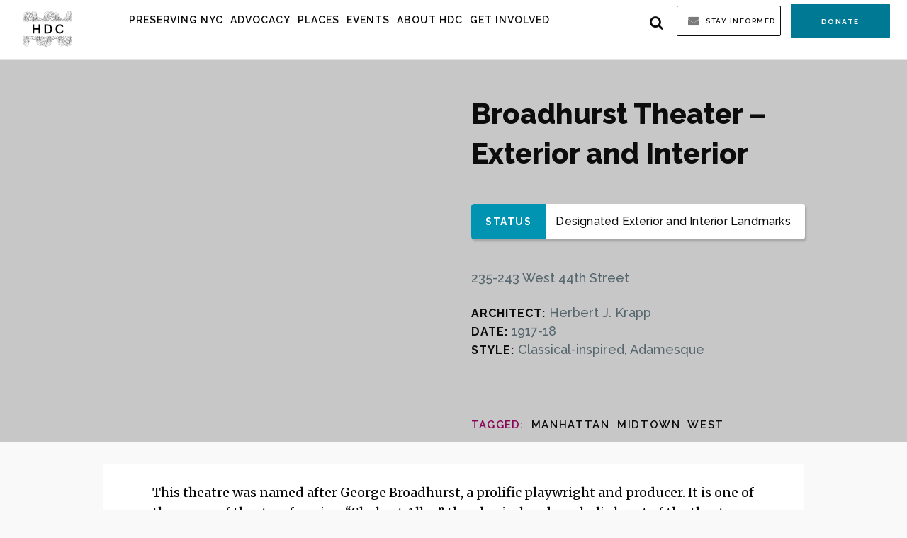

--- FILE ---
content_type: text/html; charset=UTF-8
request_url: https://hdc.org/buildings/broadhurst-theater/
body_size: 25738
content:


<!DOCTYPE html>
<!--[if !(IE)]><!-->
<html dir="ltr" lang="en-US" prefix="og: https://ogp.me/ns#"> <!--<![endif]-->
<!--[if IE 8]>
<html class="no-js lt-ie9 ie8" lang="en"><![endif]-->
<!--[if gt IE 8]><!-->
<html class="no-js" dir="ltr" lang="en-US" prefix="og: https://ogp.me/ns#"> <!--<![endif]-->
<!--[if gte IE 9]>
<style type="text/css">
    .gradient {
        filter: none;
    }
</style>
<![endif]-->

<head>
    <!-- Set up Meta -->
    <meta http-equiv="X-UA-Compatible" content="IE=edge"/>
    <meta charset="UTF-8">

    <!-- Set the viewport width to device width for mobile -->
    <meta name="viewport" content="width=device-width, initial-scale=1, maximum-scale=1.0, user-scalable=no">

    <!-- Add Google Fonts -->
    <link href='https://fonts.googleapis.com/css?family=Alike+Angular|Open+Sans:400italic,400,300,600,700,800'
          rel='stylesheet' type='text/css'>

    <title>Broadhurst Theater – Exterior and Interior | HDC</title>
	<style>img:is([sizes="auto" i], [sizes^="auto," i]) { contain-intrinsic-size: 3000px 1500px }</style>
	
		<!-- All in One SEO 4.9.0 - aioseo.com -->
	<meta name="robots" content="max-image-preview:large" />
	<link rel="canonical" href="https://hdc.org/buildings/broadhurst-theater/" />
	<meta name="generator" content="All in One SEO (AIOSEO) 4.9.0" />
		<meta property="og:locale" content="en_US" />
		<meta property="og:site_name" content="HDC |" />
		<meta property="og:type" content="article" />
		<meta property="og:title" content="Broadhurst Theater – Exterior and Interior | HDC" />
		<meta property="og:url" content="https://hdc.org/buildings/broadhurst-theater/" />
		<meta property="og:image" content="https://hdc.org/wp-content/uploads/2023/10/cropped-LOGO-BLACK2-e1697506920704.svg" />
		<meta property="og:image:secure_url" content="https://hdc.org/wp-content/uploads/2023/10/cropped-LOGO-BLACK2-e1697506920704.svg" />
		<meta property="article:published_time" content="2018-06-21T02:09:09+00:00" />
		<meta property="article:modified_time" content="2019-12-23T16:15:07+00:00" />
		<meta name="twitter:card" content="summary" />
		<meta name="twitter:title" content="Broadhurst Theater – Exterior and Interior | HDC" />
		<meta name="twitter:image" content="https://hdc.org/wp-content/uploads/2023/10/cropped-LOGO-BLACK2-e1697506920704.svg" />
		<script type="application/ld+json" class="aioseo-schema">
			{"@context":"https:\/\/schema.org","@graph":[{"@type":"BreadcrumbList","@id":"https:\/\/hdc.org\/buildings\/broadhurst-theater\/#breadcrumblist","itemListElement":[{"@type":"ListItem","@id":"https:\/\/hdc.org#listItem","position":1,"name":"Home","item":"https:\/\/hdc.org","nextItem":{"@type":"ListItem","@id":"https:\/\/hdc.org\/buildings\/#listItem","name":"Buildings"}},{"@type":"ListItem","@id":"https:\/\/hdc.org\/buildings\/#listItem","position":2,"name":"Buildings","item":"https:\/\/hdc.org\/buildings\/","nextItem":{"@type":"ListItem","@id":"https:\/\/hdc.org\/borough\/manhattan\/#listItem","name":"Manhattan"},"previousItem":{"@type":"ListItem","@id":"https:\/\/hdc.org#listItem","name":"Home"}},{"@type":"ListItem","@id":"https:\/\/hdc.org\/borough\/manhattan\/#listItem","position":3,"name":"Manhattan","item":"https:\/\/hdc.org\/borough\/manhattan\/","nextItem":{"@type":"ListItem","@id":"https:\/\/hdc.org\/buildings\/broadhurst-theater\/#listItem","name":"Broadhurst Theater &#8211; Exterior and Interior"},"previousItem":{"@type":"ListItem","@id":"https:\/\/hdc.org\/buildings\/#listItem","name":"Buildings"}},{"@type":"ListItem","@id":"https:\/\/hdc.org\/buildings\/broadhurst-theater\/#listItem","position":4,"name":"Broadhurst Theater &#8211; Exterior and Interior","previousItem":{"@type":"ListItem","@id":"https:\/\/hdc.org\/borough\/manhattan\/#listItem","name":"Manhattan"}}]},{"@type":"Organization","@id":"https:\/\/hdc.org\/#organization","name":"HDC","url":"https:\/\/hdc.org\/","logo":{"@type":"ImageObject","url":"https:\/\/hdc.org\/wp-content\/uploads\/2023\/10\/cropped-LOGO-BLACK2-e1697506920704.svg","@id":"https:\/\/hdc.org\/buildings\/broadhurst-theater\/#organizationLogo","width":2752,"height":2752},"image":{"@id":"https:\/\/hdc.org\/buildings\/broadhurst-theater\/#organizationLogo"}},{"@type":"WebPage","@id":"https:\/\/hdc.org\/buildings\/broadhurst-theater\/#webpage","url":"https:\/\/hdc.org\/buildings\/broadhurst-theater\/","name":"Broadhurst Theater \u2013 Exterior and Interior | HDC","inLanguage":"en-US","isPartOf":{"@id":"https:\/\/hdc.org\/#website"},"breadcrumb":{"@id":"https:\/\/hdc.org\/buildings\/broadhurst-theater\/#breadcrumblist"},"datePublished":"2018-06-21T03:09:09-04:00","dateModified":"2019-12-23T11:15:07-05:00"},{"@type":"WebSite","@id":"https:\/\/hdc.org\/#website","url":"https:\/\/hdc.org\/","name":"HDC","inLanguage":"en-US","publisher":{"@id":"https:\/\/hdc.org\/#organization"}}]}
		</script>
		<!-- All in One SEO -->

<link rel='dns-prefetch' href='//maps.googleapis.com' />
<link rel="alternate" type="application/rss+xml" title="HDC &raquo; Broadhurst Theater &#8211; Exterior and Interior Comments Feed" href="https://hdc.org/buildings/broadhurst-theater/feed/" />
		<!-- This site uses the Google Analytics by MonsterInsights plugin v9.10.1 - Using Analytics tracking - https://www.monsterinsights.com/ -->
							<script src="//www.googletagmanager.com/gtag/js?id=G-5DXHK2321G"  data-cfasync="false" data-wpfc-render="false" type="text/javascript" async></script>
			<script data-cfasync="false" data-wpfc-render="false" type="text/javascript">
				var mi_version = '9.10.1';
				var mi_track_user = true;
				var mi_no_track_reason = '';
								var MonsterInsightsDefaultLocations = {"page_location":"https:\/\/hdc.org\/buildings\/broadhurst-theater\/"};
								MonsterInsightsDefaultLocations.page_location = window.location.href;
								if ( typeof MonsterInsightsPrivacyGuardFilter === 'function' ) {
					var MonsterInsightsLocations = (typeof MonsterInsightsExcludeQuery === 'object') ? MonsterInsightsPrivacyGuardFilter( MonsterInsightsExcludeQuery ) : MonsterInsightsPrivacyGuardFilter( MonsterInsightsDefaultLocations );
				} else {
					var MonsterInsightsLocations = (typeof MonsterInsightsExcludeQuery === 'object') ? MonsterInsightsExcludeQuery : MonsterInsightsDefaultLocations;
				}

								var disableStrs = [
										'ga-disable-G-5DXHK2321G',
									];

				/* Function to detect opted out users */
				function __gtagTrackerIsOptedOut() {
					for (var index = 0; index < disableStrs.length; index++) {
						if (document.cookie.indexOf(disableStrs[index] + '=true') > -1) {
							return true;
						}
					}

					return false;
				}

				/* Disable tracking if the opt-out cookie exists. */
				if (__gtagTrackerIsOptedOut()) {
					for (var index = 0; index < disableStrs.length; index++) {
						window[disableStrs[index]] = true;
					}
				}

				/* Opt-out function */
				function __gtagTrackerOptout() {
					for (var index = 0; index < disableStrs.length; index++) {
						document.cookie = disableStrs[index] + '=true; expires=Thu, 31 Dec 2099 23:59:59 UTC; path=/';
						window[disableStrs[index]] = true;
					}
				}

				if ('undefined' === typeof gaOptout) {
					function gaOptout() {
						__gtagTrackerOptout();
					}
				}
								window.dataLayer = window.dataLayer || [];

				window.MonsterInsightsDualTracker = {
					helpers: {},
					trackers: {},
				};
				if (mi_track_user) {
					function __gtagDataLayer() {
						dataLayer.push(arguments);
					}

					function __gtagTracker(type, name, parameters) {
						if (!parameters) {
							parameters = {};
						}

						if (parameters.send_to) {
							__gtagDataLayer.apply(null, arguments);
							return;
						}

						if (type === 'event') {
														parameters.send_to = monsterinsights_frontend.v4_id;
							var hookName = name;
							if (typeof parameters['event_category'] !== 'undefined') {
								hookName = parameters['event_category'] + ':' + name;
							}

							if (typeof MonsterInsightsDualTracker.trackers[hookName] !== 'undefined') {
								MonsterInsightsDualTracker.trackers[hookName](parameters);
							} else {
								__gtagDataLayer('event', name, parameters);
							}
							
						} else {
							__gtagDataLayer.apply(null, arguments);
						}
					}

					__gtagTracker('js', new Date());
					__gtagTracker('set', {
						'developer_id.dZGIzZG': true,
											});
					if ( MonsterInsightsLocations.page_location ) {
						__gtagTracker('set', MonsterInsightsLocations);
					}
										__gtagTracker('config', 'G-5DXHK2321G', {"forceSSL":"true"} );
										window.gtag = __gtagTracker;										(function () {
						/* https://developers.google.com/analytics/devguides/collection/analyticsjs/ */
						/* ga and __gaTracker compatibility shim. */
						var noopfn = function () {
							return null;
						};
						var newtracker = function () {
							return new Tracker();
						};
						var Tracker = function () {
							return null;
						};
						var p = Tracker.prototype;
						p.get = noopfn;
						p.set = noopfn;
						p.send = function () {
							var args = Array.prototype.slice.call(arguments);
							args.unshift('send');
							__gaTracker.apply(null, args);
						};
						var __gaTracker = function () {
							var len = arguments.length;
							if (len === 0) {
								return;
							}
							var f = arguments[len - 1];
							if (typeof f !== 'object' || f === null || typeof f.hitCallback !== 'function') {
								if ('send' === arguments[0]) {
									var hitConverted, hitObject = false, action;
									if ('event' === arguments[1]) {
										if ('undefined' !== typeof arguments[3]) {
											hitObject = {
												'eventAction': arguments[3],
												'eventCategory': arguments[2],
												'eventLabel': arguments[4],
												'value': arguments[5] ? arguments[5] : 1,
											}
										}
									}
									if ('pageview' === arguments[1]) {
										if ('undefined' !== typeof arguments[2]) {
											hitObject = {
												'eventAction': 'page_view',
												'page_path': arguments[2],
											}
										}
									}
									if (typeof arguments[2] === 'object') {
										hitObject = arguments[2];
									}
									if (typeof arguments[5] === 'object') {
										Object.assign(hitObject, arguments[5]);
									}
									if ('undefined' !== typeof arguments[1].hitType) {
										hitObject = arguments[1];
										if ('pageview' === hitObject.hitType) {
											hitObject.eventAction = 'page_view';
										}
									}
									if (hitObject) {
										action = 'timing' === arguments[1].hitType ? 'timing_complete' : hitObject.eventAction;
										hitConverted = mapArgs(hitObject);
										__gtagTracker('event', action, hitConverted);
									}
								}
								return;
							}

							function mapArgs(args) {
								var arg, hit = {};
								var gaMap = {
									'eventCategory': 'event_category',
									'eventAction': 'event_action',
									'eventLabel': 'event_label',
									'eventValue': 'event_value',
									'nonInteraction': 'non_interaction',
									'timingCategory': 'event_category',
									'timingVar': 'name',
									'timingValue': 'value',
									'timingLabel': 'event_label',
									'page': 'page_path',
									'location': 'page_location',
									'title': 'page_title',
									'referrer' : 'page_referrer',
								};
								for (arg in args) {
																		if (!(!args.hasOwnProperty(arg) || !gaMap.hasOwnProperty(arg))) {
										hit[gaMap[arg]] = args[arg];
									} else {
										hit[arg] = args[arg];
									}
								}
								return hit;
							}

							try {
								f.hitCallback();
							} catch (ex) {
							}
						};
						__gaTracker.create = newtracker;
						__gaTracker.getByName = newtracker;
						__gaTracker.getAll = function () {
							return [];
						};
						__gaTracker.remove = noopfn;
						__gaTracker.loaded = true;
						window['__gaTracker'] = __gaTracker;
					})();
									} else {
										console.log("");
					(function () {
						function __gtagTracker() {
							return null;
						}

						window['__gtagTracker'] = __gtagTracker;
						window['gtag'] = __gtagTracker;
					})();
									}
			</script>
							<!-- / Google Analytics by MonsterInsights -->
		<link rel='stylesheet' id='wp-block-library-css' href='https://hdc.org/wp-includes/css/dist/block-library/style.min.css?ver=6.8.3' type='text/css' media='all' />
<style id='classic-theme-styles-inline-css' type='text/css'>
/*! This file is auto-generated */
.wp-block-button__link{color:#fff;background-color:#32373c;border-radius:9999px;box-shadow:none;text-decoration:none;padding:calc(.667em + 2px) calc(1.333em + 2px);font-size:1.125em}.wp-block-file__button{background:#32373c;color:#fff;text-decoration:none}
</style>
<link rel='stylesheet' id='aioseo/css/src/vue/standalone/blocks/table-of-contents/global.scss-css' href='https://hdc.org/wp-content/plugins/all-in-one-seo-pack/dist/Lite/assets/css/table-of-contents/global.e90f6d47.css?ver=4.9.0' type='text/css' media='all' />
<style id='safe-svg-svg-icon-style-inline-css' type='text/css'>
.safe-svg-cover{text-align:center}.safe-svg-cover .safe-svg-inside{display:inline-block;max-width:100%}.safe-svg-cover svg{fill:currentColor;height:100%;max-height:100%;max-width:100%;width:100%}

</style>
<style id='global-styles-inline-css' type='text/css'>
:root{--wp--preset--aspect-ratio--square: 1;--wp--preset--aspect-ratio--4-3: 4/3;--wp--preset--aspect-ratio--3-4: 3/4;--wp--preset--aspect-ratio--3-2: 3/2;--wp--preset--aspect-ratio--2-3: 2/3;--wp--preset--aspect-ratio--16-9: 16/9;--wp--preset--aspect-ratio--9-16: 9/16;--wp--preset--color--black: #000000;--wp--preset--color--cyan-bluish-gray: #abb8c3;--wp--preset--color--white: #ffffff;--wp--preset--color--pale-pink: #f78da7;--wp--preset--color--vivid-red: #cf2e2e;--wp--preset--color--luminous-vivid-orange: #ff6900;--wp--preset--color--luminous-vivid-amber: #fcb900;--wp--preset--color--light-green-cyan: #7bdcb5;--wp--preset--color--vivid-green-cyan: #00d084;--wp--preset--color--pale-cyan-blue: #8ed1fc;--wp--preset--color--vivid-cyan-blue: #0693e3;--wp--preset--color--vivid-purple: #9b51e0;--wp--preset--gradient--vivid-cyan-blue-to-vivid-purple: linear-gradient(135deg,rgba(6,147,227,1) 0%,rgb(155,81,224) 100%);--wp--preset--gradient--light-green-cyan-to-vivid-green-cyan: linear-gradient(135deg,rgb(122,220,180) 0%,rgb(0,208,130) 100%);--wp--preset--gradient--luminous-vivid-amber-to-luminous-vivid-orange: linear-gradient(135deg,rgba(252,185,0,1) 0%,rgba(255,105,0,1) 100%);--wp--preset--gradient--luminous-vivid-orange-to-vivid-red: linear-gradient(135deg,rgba(255,105,0,1) 0%,rgb(207,46,46) 100%);--wp--preset--gradient--very-light-gray-to-cyan-bluish-gray: linear-gradient(135deg,rgb(238,238,238) 0%,rgb(169,184,195) 100%);--wp--preset--gradient--cool-to-warm-spectrum: linear-gradient(135deg,rgb(74,234,220) 0%,rgb(151,120,209) 20%,rgb(207,42,186) 40%,rgb(238,44,130) 60%,rgb(251,105,98) 80%,rgb(254,248,76) 100%);--wp--preset--gradient--blush-light-purple: linear-gradient(135deg,rgb(255,206,236) 0%,rgb(152,150,240) 100%);--wp--preset--gradient--blush-bordeaux: linear-gradient(135deg,rgb(254,205,165) 0%,rgb(254,45,45) 50%,rgb(107,0,62) 100%);--wp--preset--gradient--luminous-dusk: linear-gradient(135deg,rgb(255,203,112) 0%,rgb(199,81,192) 50%,rgb(65,88,208) 100%);--wp--preset--gradient--pale-ocean: linear-gradient(135deg,rgb(255,245,203) 0%,rgb(182,227,212) 50%,rgb(51,167,181) 100%);--wp--preset--gradient--electric-grass: linear-gradient(135deg,rgb(202,248,128) 0%,rgb(113,206,126) 100%);--wp--preset--gradient--midnight: linear-gradient(135deg,rgb(2,3,129) 0%,rgb(40,116,252) 100%);--wp--preset--font-size--small: 13px;--wp--preset--font-size--medium: 20px;--wp--preset--font-size--large: 36px;--wp--preset--font-size--x-large: 42px;--wp--preset--spacing--20: 0.44rem;--wp--preset--spacing--30: 0.67rem;--wp--preset--spacing--40: 1rem;--wp--preset--spacing--50: 1.5rem;--wp--preset--spacing--60: 2.25rem;--wp--preset--spacing--70: 3.38rem;--wp--preset--spacing--80: 5.06rem;--wp--preset--shadow--natural: 6px 6px 9px rgba(0, 0, 0, 0.2);--wp--preset--shadow--deep: 12px 12px 50px rgba(0, 0, 0, 0.4);--wp--preset--shadow--sharp: 6px 6px 0px rgba(0, 0, 0, 0.2);--wp--preset--shadow--outlined: 6px 6px 0px -3px rgba(255, 255, 255, 1), 6px 6px rgba(0, 0, 0, 1);--wp--preset--shadow--crisp: 6px 6px 0px rgba(0, 0, 0, 1);}:where(.is-layout-flex){gap: 0.5em;}:where(.is-layout-grid){gap: 0.5em;}body .is-layout-flex{display: flex;}.is-layout-flex{flex-wrap: wrap;align-items: center;}.is-layout-flex > :is(*, div){margin: 0;}body .is-layout-grid{display: grid;}.is-layout-grid > :is(*, div){margin: 0;}:where(.wp-block-columns.is-layout-flex){gap: 2em;}:where(.wp-block-columns.is-layout-grid){gap: 2em;}:where(.wp-block-post-template.is-layout-flex){gap: 1.25em;}:where(.wp-block-post-template.is-layout-grid){gap: 1.25em;}.has-black-color{color: var(--wp--preset--color--black) !important;}.has-cyan-bluish-gray-color{color: var(--wp--preset--color--cyan-bluish-gray) !important;}.has-white-color{color: var(--wp--preset--color--white) !important;}.has-pale-pink-color{color: var(--wp--preset--color--pale-pink) !important;}.has-vivid-red-color{color: var(--wp--preset--color--vivid-red) !important;}.has-luminous-vivid-orange-color{color: var(--wp--preset--color--luminous-vivid-orange) !important;}.has-luminous-vivid-amber-color{color: var(--wp--preset--color--luminous-vivid-amber) !important;}.has-light-green-cyan-color{color: var(--wp--preset--color--light-green-cyan) !important;}.has-vivid-green-cyan-color{color: var(--wp--preset--color--vivid-green-cyan) !important;}.has-pale-cyan-blue-color{color: var(--wp--preset--color--pale-cyan-blue) !important;}.has-vivid-cyan-blue-color{color: var(--wp--preset--color--vivid-cyan-blue) !important;}.has-vivid-purple-color{color: var(--wp--preset--color--vivid-purple) !important;}.has-black-background-color{background-color: var(--wp--preset--color--black) !important;}.has-cyan-bluish-gray-background-color{background-color: var(--wp--preset--color--cyan-bluish-gray) !important;}.has-white-background-color{background-color: var(--wp--preset--color--white) !important;}.has-pale-pink-background-color{background-color: var(--wp--preset--color--pale-pink) !important;}.has-vivid-red-background-color{background-color: var(--wp--preset--color--vivid-red) !important;}.has-luminous-vivid-orange-background-color{background-color: var(--wp--preset--color--luminous-vivid-orange) !important;}.has-luminous-vivid-amber-background-color{background-color: var(--wp--preset--color--luminous-vivid-amber) !important;}.has-light-green-cyan-background-color{background-color: var(--wp--preset--color--light-green-cyan) !important;}.has-vivid-green-cyan-background-color{background-color: var(--wp--preset--color--vivid-green-cyan) !important;}.has-pale-cyan-blue-background-color{background-color: var(--wp--preset--color--pale-cyan-blue) !important;}.has-vivid-cyan-blue-background-color{background-color: var(--wp--preset--color--vivid-cyan-blue) !important;}.has-vivid-purple-background-color{background-color: var(--wp--preset--color--vivid-purple) !important;}.has-black-border-color{border-color: var(--wp--preset--color--black) !important;}.has-cyan-bluish-gray-border-color{border-color: var(--wp--preset--color--cyan-bluish-gray) !important;}.has-white-border-color{border-color: var(--wp--preset--color--white) !important;}.has-pale-pink-border-color{border-color: var(--wp--preset--color--pale-pink) !important;}.has-vivid-red-border-color{border-color: var(--wp--preset--color--vivid-red) !important;}.has-luminous-vivid-orange-border-color{border-color: var(--wp--preset--color--luminous-vivid-orange) !important;}.has-luminous-vivid-amber-border-color{border-color: var(--wp--preset--color--luminous-vivid-amber) !important;}.has-light-green-cyan-border-color{border-color: var(--wp--preset--color--light-green-cyan) !important;}.has-vivid-green-cyan-border-color{border-color: var(--wp--preset--color--vivid-green-cyan) !important;}.has-pale-cyan-blue-border-color{border-color: var(--wp--preset--color--pale-cyan-blue) !important;}.has-vivid-cyan-blue-border-color{border-color: var(--wp--preset--color--vivid-cyan-blue) !important;}.has-vivid-purple-border-color{border-color: var(--wp--preset--color--vivid-purple) !important;}.has-vivid-cyan-blue-to-vivid-purple-gradient-background{background: var(--wp--preset--gradient--vivid-cyan-blue-to-vivid-purple) !important;}.has-light-green-cyan-to-vivid-green-cyan-gradient-background{background: var(--wp--preset--gradient--light-green-cyan-to-vivid-green-cyan) !important;}.has-luminous-vivid-amber-to-luminous-vivid-orange-gradient-background{background: var(--wp--preset--gradient--luminous-vivid-amber-to-luminous-vivid-orange) !important;}.has-luminous-vivid-orange-to-vivid-red-gradient-background{background: var(--wp--preset--gradient--luminous-vivid-orange-to-vivid-red) !important;}.has-very-light-gray-to-cyan-bluish-gray-gradient-background{background: var(--wp--preset--gradient--very-light-gray-to-cyan-bluish-gray) !important;}.has-cool-to-warm-spectrum-gradient-background{background: var(--wp--preset--gradient--cool-to-warm-spectrum) !important;}.has-blush-light-purple-gradient-background{background: var(--wp--preset--gradient--blush-light-purple) !important;}.has-blush-bordeaux-gradient-background{background: var(--wp--preset--gradient--blush-bordeaux) !important;}.has-luminous-dusk-gradient-background{background: var(--wp--preset--gradient--luminous-dusk) !important;}.has-pale-ocean-gradient-background{background: var(--wp--preset--gradient--pale-ocean) !important;}.has-electric-grass-gradient-background{background: var(--wp--preset--gradient--electric-grass) !important;}.has-midnight-gradient-background{background: var(--wp--preset--gradient--midnight) !important;}.has-small-font-size{font-size: var(--wp--preset--font-size--small) !important;}.has-medium-font-size{font-size: var(--wp--preset--font-size--medium) !important;}.has-large-font-size{font-size: var(--wp--preset--font-size--large) !important;}.has-x-large-font-size{font-size: var(--wp--preset--font-size--x-large) !important;}
:where(.wp-block-post-template.is-layout-flex){gap: 1.25em;}:where(.wp-block-post-template.is-layout-grid){gap: 1.25em;}
:where(.wp-block-columns.is-layout-flex){gap: 2em;}:where(.wp-block-columns.is-layout-grid){gap: 2em;}
:root :where(.wp-block-pullquote){font-size: 1.5em;line-height: 1.6;}
</style>
<link rel='stylesheet' id='foundation-css' href='https://hdc.org/wp-content/themes/hdc/css/foundation.min.css?ver=6.3.0' type='text/css' media='all' />
<link rel='stylesheet' id='font-awesome-css' href='https://hdc.org/wp-content/themes/hdc/css/plugins/font-awesome.min.css?ver=4.7.0' type='text/css' media='all' />
<link rel='stylesheet' id='slick-css' href='https://hdc.org/wp-content/themes/hdc/css/plugins/slick.css?ver=1.6.0' type='text/css' media='all' />
<link rel='stylesheet' id='fancybox-css' href='https://hdc.org/wp-content/themes/hdc/css/plugins/jquery.fancybox.css?ver=2.1.5' type='text/css' media='all' />
<link rel='stylesheet' id='custom-css' href='https://hdc.org/wp-content/themes/hdc/css/custom.css' type='text/css' media='all' />
<link rel='stylesheet' id='media-screens-css' href='https://hdc.org/wp-content/themes/hdc/css/media-screens.css' type='text/css' media='all' />
<link rel='stylesheet' id='style-css' href='https://hdc.org/wp-content/themes/hdc/style.css' type='text/css' media='all' />
<link rel='stylesheet' id='dashicons-css' href='https://hdc.org/wp-includes/css/dashicons.min.css?ver=6.8.3' type='text/css' media='all' />
<link rel='stylesheet' id='my-calendar-lists-css' href='https://hdc.org/wp-content/plugins/my-calendar/css/list-presets.css?ver=3.6.17' type='text/css' media='all' />
<link rel='stylesheet' id='my-calendar-reset-css' href='https://hdc.org/wp-content/plugins/my-calendar/css/reset.css?ver=3.6.17' type='text/css' media='all' />
<link rel='stylesheet' id='my-calendar-style-css' href='https://hdc.org/wp-content/plugins/my-calendar/styles/twentyeighteen.css?ver=3.6.17-twentyeighteen-css' type='text/css' media='all' />
<style id='my-calendar-style-inline-css' type='text/css'>

/* Styles by My Calendar - Joe Dolson https://www.joedolson.com/ */

.my-calendar-modal .event-title svg { background-color: #ffffcc; padding: 3px; }
.mc-main .mc_general .event-title, .mc-main .mc_general .event-title a { background: #ffffcc !important; color: #000000 !important; }
.mc-main .mc_general .event-title button { background: #ffffcc !important; color: #000000 !important; }
.mc-main .mc_general .event-title a:hover, .mc-main .mc_general .event-title a:focus { background: #ffffff !important;}
.mc-main .mc_general .event-title button:hover, .mc-main .mc_general .event-title button:focus { background: #ffffff !important;}
.mc-main, .mc-event, .my-calendar-modal, .my-calendar-modal-overlay, .mc-event-list {--primary-dark: #313233; --primary-light: #fff; --secondary-light: #fff; --secondary-dark: #000; --highlight-dark: #666; --highlight-light: #efefef; --close-button: #b32d2e; --search-highlight-bg: #f5e6ab; --navbar-background: transparent; --nav-button-bg: #fff; --nav-button-color: #313233; --nav-button-border: #313233; --nav-input-border: #313233; --nav-input-background: #fff; --nav-input-color: #313233; --grid-cell-border: #0000001f; --grid-header-border: #313233; --grid-header-color: #313233; --grid-weekend-color: #313233; --grid-header-bg: transparent; --grid-weekend-bg: transparent; --grid-cell-background: transparent; --current-day-border: #313233; --current-day-color: #313233; --current-day-bg: transparent; --date-has-events-bg: #313233; --date-has-events-color: #f6f7f7; --calendar-heading: clamp( 1.125rem, 24px, 2.5rem ); --event-title: clamp( 1.25rem, 24px, 2.5rem ); --grid-date: 16px; --grid-date-heading: clamp( .75rem, 16px, 1.5rem ); --modal-title: 1.5rem; --navigation-controls: clamp( .75rem, 16px, 1.5rem ); --card-heading: 1.125rem; --list-date: 1.25rem; --author-card: clamp( .75rem, 14px, 1.5rem); --single-event-title: clamp( 1.25rem, 24px, 2.5rem ); --mini-time-text: clamp( .75rem, 14px 1.25rem ); --list-event-date: 1.25rem; --list-event-title: 1.2rem; --grid-max-width: 1260px; --list-preset-border-color: #000000; --list-preset-stripe-background: rgba( 0,0,0,.04 ); --list-preset-date-badge-background: #000; --list-preset-date-badge-color: #fff; --list-preset-background: transparent; --category-mc_general: #ffffcc; }
</style>
<link rel='stylesheet' id='popupaoc-public-style-css' href='https://hdc.org/wp-content/plugins/popup-anything-on-click/assets/css/popupaoc-public.css?ver=2.8.9' type='text/css' media='all' />
<script type="text/javascript" src="https://hdc.org/wp-content/plugins/google-analytics-for-wordpress/assets/js/frontend-gtag.min.js?ver=9.10.1" id="monsterinsights-frontend-script-js" async="async" data-wp-strategy="async"></script>
<script data-cfasync="false" data-wpfc-render="false" type="text/javascript" id='monsterinsights-frontend-script-js-extra'>/* <![CDATA[ */
var monsterinsights_frontend = {"js_events_tracking":"true","download_extensions":"doc,pdf,ppt,zip,xls,docx,pptx,xlsx","inbound_paths":"[]","home_url":"https:\/\/hdc.org","hash_tracking":"false","v4_id":"G-5DXHK2321G"};/* ]]> */
</script>
<script type="text/javascript" src="https://hdc.org/wp-includes/js/jquery/jquery.min.js?ver=3.7.1" id="jquery-core-js"></script>
<script type="text/javascript" src="https://hdc.org/wp-includes/js/jquery/jquery-migrate.min.js?ver=3.4.1" id="jquery-migrate-js"></script>
<!--[if lt IE 9]>
<script type="text/javascript" src="https://hdc.org/wp-content/themes/hdc/js/plugins/html5shiv_respond.js" id="html5shiv-respond-js"></script>
<![endif]-->
<link rel="https://api.w.org/" href="https://hdc.org/wp-json/" /><link rel="EditURI" type="application/rsd+xml" title="RSD" href="https://hdc.org/xmlrpc.php?rsd" />
<link rel='shortlink' href='https://hdc.org/?p=30141' />
<link rel="alternate" title="oEmbed (JSON)" type="application/json+oembed" href="https://hdc.org/wp-json/oembed/1.0/embed?url=https%3A%2F%2Fhdc.org%2Fbuildings%2Fbroadhurst-theater%2F" />
<link rel="alternate" title="oEmbed (XML)" type="text/xml+oembed" href="https://hdc.org/wp-json/oembed/1.0/embed?url=https%3A%2F%2Fhdc.org%2Fbuildings%2Fbroadhurst-theater%2F&#038;format=xml" />
<!-- start Simple Custom CSS and JS -->
<style type="text/css">
/* Add your CSS code here.

For example:
.example {
    color: red;
}

For brushing up on your CSS knowledge, check out http://www.w3schools.com/css/css_syntax.asp

End of comment */ 

.featured-post-info .text-right, .news .news-item .text-right{display:none;}
.recent .recent-item .entry-meta {display:none !important;}
.news-item .matchHeight_2 {display:none}

.sub-featured-post {
    margin-top: 50px;
    margin-bottom: 42px;
}

body.archive .entry-meta {
  display:none;
}


.buildings-map .marker-arrow {
 width:100%; 
}
}</style>
<!-- end Simple Custom CSS and JS -->
<!-- start Simple Custom CSS and JS -->
<style type="text/css">
/** Generated by FG **/
@font-face {
	font-family: 'youtube-sans-medium';
	src: url('https://hdc.org/wp-content/themes/hdc/fonts/youtube-sans-medium/fonts/youtube-sans-medium.eot');
	src: local('☺'), url('https://hdc.org/wp-content/themes/hdc/fonts/youtube-sans-medium/fonts/youtube-sans-medium.woff') format('woff'), url('https://hdc.org/wp-content/themes/hdc/fonts/youtube-sans-medium/fonts/youtube-sans-medium.ttf') format('truetype'), url('https://hdc.org/wp-content/themes/hdc/fonts/youtube-sans-medium/fonts/youtube-sans-medium.svg') format('svg');
	font-weight: normal;
	font-style: normal;
}
/** Generated by FG **/
@font-face {
	font-family: 'youtube-sans-light';
	src: url('https://hdc.org/wp-content/themes/hdc/fonts/youtube-sans-light/fonts/youtube-sans-light.eot');
	src: local('☺'), url('https://hdc.org/wp-content/themes/hdc/fonts/youtube-sans-light/fonts/youtube-sans-light.woff') format('woff'), url('https://hdc.org/wp-content/themes/hdc/fonts/youtube-sans-light/fonts/youtube-sans-light.ttf') format('truetype'), url('https://hdc.org/wp-content/themes/hdc/fonts/youtube-sans-light/fonts/youtube-sans-light.svg') format('svg');
	font-weight: normal;
	font-style: normal;
}

.youtube-sans-light a{
font-family: 'youtube-sans-light' !important;
  text-transform:none!important;
      font-size: 17px;
    line-height: 15px;
}



</style>
<!-- end Simple Custom CSS and JS -->
<!-- start Simple Custom CSS and JS -->
<style type="text/css">
/* Add your CSS code here.

For example:
.example {
    color: red;
}

For brushing up on your CSS knowledge, check out http://www.w3schools.com/css/css_syntax.asp

End of comment */ 

svg#svg {
  width:54px;
  height:54px;
}</style>
<!-- end Simple Custom CSS and JS -->
<!-- start Simple Custom CSS and JS -->
<style type="text/css">
/* Add your CSS code here.

For example:
.example {
    color: red;
}

For brushing up on your CSS knowledge, check out http://www.w3schools.com/css/css_syntax.asp

End of comment */ 

body.post-type-archive-events .policy-taxonomy .entry-meta, body.post-type-archive-events .policy-second-taxonomy .entry-meta, body.post-type-archive-events .featured-post .text-right h5  {
  display:none;
}</style>
<!-- end Simple Custom CSS and JS -->
<!-- start Simple Custom CSS and JS -->
<style type="text/css">
/* Add your CSS code here.

For example:
.example {
    color: red;
}

For brushing up on your CSS knowledge, check out http://www.w3schools.com/css/css_syntax.asp

End of comment */ 

.informed.section-pad {
 padding-top:10px;
 padding-bottom: 10px;
}</style>
<!-- end Simple Custom CSS and JS -->

			<style type='text/css'>
				body.admin-bar {margin-top:32px !important}
				@media screen and (max-width: 782px) {
					body.admin-bar { margin-top:46px !important }
				}
			</style>
			<link rel="icon" href="https://hdc.org/wp-content/uploads/2017/11/HDC_fav.png" sizes="32x32" />
<link rel="icon" href="https://hdc.org/wp-content/uploads/2017/11/HDC_fav.png" sizes="192x192" />
<link rel="apple-touch-icon" href="https://hdc.org/wp-content/uploads/2017/11/HDC_fav.png" />
<meta name="msapplication-TileImage" content="https://hdc.org/wp-content/uploads/2017/11/HDC_fav.png" />
		<style type="text/css" id="wp-custom-css">
			.featured-status {
	  display: flex;
}

.featured-label:first-child {
		margin-right: 10px;
}

.work-status {
		display: flex;
    align-items: center;
    box-shadow: 2px 3px 3px 0px rgb(0 0 0 / 16%);
    border-radius: 3px;
    overflow: hidden;
		width: fit-content;
		margin: auto;
}

.news_category {
	  align-items: center;
    display: flex;
}

.news_category h5 {
	margin-top: 20px!important;
}

.search-text p, .news-text p  {
	padding: 5px!important;
	font-size: 12px;
	font-family: "Raleway", sans-serif!important;
	margin-bottom: 0;
}

.news_category {
	padding: 0 5px!important;
}

.status {
	display: flex;
    align-items: center;
    font-size: 16px;
    font-family: "Raleway", sans-serif;
    margin-top: 15px;
    box-shadow: 2px 3px 3px 0px rgb(0 0 0 / 16%);
    border-radius: 4px;
    overflow: hidden;
	width: fit-content;
}

.title-text {
	padding: 10px;
    margin-bottom: 0;
}

.status-description {
	margin-bottom: 0;
    padding: 10px;
}
@media screen and (max-width: 640px) {
	.status {
		margin-left: auto;
    	margin-right: auto;
		font-size: 14px;
	}
}
@media screen and (max-width: 400px) {
	.status {
		margin-left: auto;
    margin-right: auto;
		font-size: 11px;
	}
	.title-text {
			padding: 3px;
	}

	.status-description {
    	padding: 3px;
	}
}

.status-home {
	display: flex;
    align-items: center;
    font-size: 16px;
    font-family: "Raleway", sans-serif;
    margin: -20px 0 20px 0;
    box-shadow: 2px 3px 3px 0px rgb(0 0 0 / 16%);
    border-radius: 4px;
    overflow: hidden;
	width: fit-content;
}

.title-text-home {
	padding: 10px;
    margin-bottom: 0;
}

.status-description-home {
	margin-bottom: 0;
    padding: 10px;
}
@media screen and (max-width: 790px) {
	.title-text-home {
		padding: 8px;
		font-size: 14px!important;
	}
	.status-description-home {
    padding: 5px;
		font-size: 12px!important;
	}
}
@media screen and (max-width: 640px) {
	.status-home {
		font-size: 13px;
		margin-bottom: 15px!important;
		margin: 0;
	}
	.featured-label{
		position: inherit;
		top: 0px;
	}
	.featured-post-title{
		margin-top: 10px;
	}
	.featured-post-right-side .featured-post-info{
		position: relative;
		bottom: 0;
		left: 0;
		
	}
}
@media screen and (max-width: 400px) {
	.status-home {
		font-size: 11px;
	}
	.title-text-home {
			padding: 3px;
	}
}
#mission{
	 font-weight: normal;
	text-align: left;
	
}

.IndividualLandmarks{
  text-align: center;
  padding: 32px;
}

.row {
  display: -ms-flexbox;
  display: flex;
  -ms-flex-wrap: wrap; 
  flex-wrap: wrap;
  padding: 0 4px;
}


@media not all and (min-resolution:.001dpcm) { 
    @media {
     .row {
    display:block;
			}	
    }
}

/* Create four equal columns that sits next to each other */
.column {
  -ms-flex: 50%; 
  flex: 10%;
  padding: 0 4px;
}

.column img {
  margin-top: 10px;
  vertical-align: middle;
	  -webkit-filter: grayscale(20%); /* Safari 6.0 - 9.0 */
  filter: grayscale(10%);
	
}

.container {
  position: relative;
 
}

.overlay {
  position: absolute;
  bottom: 0;
  left: 0;
  right: 0;
  background-color: #5DADE2;
  overflow: hidden;
  width: 100%;
  height: 0;
  transition: .5s ease;
}

.container:hover .overlay {
  height: 100%;
}

.text {
  white-space: nowrap; 
  color: white;
  font-size: 15px;
  position: absolute;
  overflow: hidden;
  top: 50%;
  left: 50%;
  transform: translate(-50%, -50%);
  -ms-transform: translate(-50%, -50%);
}		</style>
		</head>

<body class="wp-singular buildings-template-default single single-buildings postid-30141 wp-custom-logo wp-theme-hdc">
<div class="sliding-menu">
    <div class="preloader">
        <div class="preloader__icon"></div>
    </div>

    <!-- BEGIN of header -->
                                    <!--    -->    	
	
	
	
	
	


    <!-- Start This script displays random hero pictures when the page loads -->
    
                <header class="header cover" >
                                <!-- End This script displays random hero pictures when the page loads -->


                <div class="data" data-sticky-container>
                    <div class="top-header sticky" data-sticky data-margin-top="">
                                                    <div class="row expanded medium-uncollapse small-collapse">
                                <div class="small-6 medium-4 large-1 columns header-logo-wrap ">
                                    <div class="logo text-left">
                                        <a href="https://hdc.org/" class="custom-logo-link" rel="home" title="HDC" itemscope><img src="https://hdc.org/wp-content/uploads/2023/10/cropped-LOGO-BLACK2-e1697506920704.svg" class="custom-logo" itemprop="siteLogo" alt="HDC"></a>                                    </div>
                                </div>
                                <div class="small-6 medium-8 large-4 large-push-7 columns text-right ">
                                    <span class="search-large-screen"><i class="fa fa-search"
                                                                         aria-hidden="true"></i></span>
                                                                                                                                                                        <a href="https://hdc.org/newsletter/"
                                                   class="button mail"
                                                   target="">Stay Informed</a>
                                                                                                                                                                                <a href="https://hdc.org/donate-now/"
                                                   class="button donate"
                                                   target="">Donate</a>
                                                                                                                                                        </div>
                                <div class="large-7 large-pull-4 columns header-nav-column large-text-center">
                                    <div class="title-bar" data-responsive-toggle="main-menu" data-hide-for="large">
                                        <button class="menu-icon" type="button" data-toggle></button>
                                        <div class="title-bar-title"></div>
                                    </div>
                                    <nav class="top-bar" id="main-menu">
                                        <div class="menu-main-menu-container"><ul id="menu-main-menu" class="menu header-menu dropdown" data-responsive-menu="accordion large-dropdown" data-close-on-click-inside="false"><li id="menu-item-875" class="menu-item menu-item-type-custom menu-item-object-custom menu-item-has-children has-dropdown menu-item-875"><a href="#">Preserving NYC</a>
<ul class="menu submenu">
	<li id="menu-item-47" class="menu-item menu-item-type-post_type menu-item-object-page menu-item-47"><a href="https://hdc.org/why-preservation/">Why Preservation?</a></li>
	<li id="menu-item-48" class="menu-item menu-item-type-post_type menu-item-object-page menu-item-48"><a href="https://hdc.org/why-preservation/intro-to-preservation/">Intro to Preservation</a></li>
	<li id="menu-item-1005" class="menu-item menu-item-type-post_type_archive menu-item-object-preservation menu-item-1005"><a href="https://hdc.org/preservation/">Preservation Library</a></li>
</ul>
</li>
<li id="menu-item-876" class="menu-item menu-item-type-custom menu-item-object-custom menu-item-has-children has-dropdown menu-item-876"><a href="#">Advocacy</a>
<ul class="menu submenu">
	<li id="menu-item-327" class="menu-item menu-item-type-post_type_archive menu-item-object-research menu-item-327"><a href="https://hdc.org/research/">Research and Studies</a></li>
	<li id="menu-item-952" class="menu-item menu-item-type-post_type_archive menu-item-object-testimony menu-item-952"><a href="https://hdc.org/testimony/">Testimony</a></li>
	<li id="menu-item-294" class="menu-item menu-item-type-post_type_archive menu-item-object-policy menu-item-294"><a href="https://hdc.org/policy/">Advocacy</a></li>
</ul>
</li>
<li id="menu-item-748" class="menu-item menu-item-type-custom menu-item-object-custom menu-item-has-children has-dropdown menu-item-748"><a>Places</a>
<ul class="menu submenu">
	<li id="menu-item-48869" class="menu-item menu-item-type-custom menu-item-object-custom menu-item-48869"><a target="_blank" href="https://6tocelebrate.org/">Six to Celebrate</a></li>
	<li id="menu-item-170" class="menu-item menu-item-type-taxonomy menu-item-object-borough menu-item-170"><a href="https://hdc.org/borough/manhattan/">Manhattan</a></li>
	<li id="menu-item-169" class="menu-item menu-item-type-taxonomy menu-item-object-borough menu-item-169"><a href="https://hdc.org/borough/brooklyn/">Brooklyn</a></li>
	<li id="menu-item-171" class="menu-item menu-item-type-taxonomy menu-item-object-borough menu-item-171"><a href="https://hdc.org/borough/queens/">Queens</a></li>
	<li id="menu-item-173" class="menu-item menu-item-type-taxonomy menu-item-object-borough menu-item-173"><a href="https://hdc.org/borough/the-bronx/">The Bronx</a></li>
	<li id="menu-item-172" class="menu-item menu-item-type-taxonomy menu-item-object-borough menu-item-172"><a href="https://hdc.org/borough/staten-island/">Staten Island</a></li>
	<li id="menu-item-59" class="menu-item menu-item-type-post_type menu-item-object-page menu-item-59"><a href="https://hdc.org/places/search-by-neighborhood/">Search by Neighborhood</a></li>
</ul>
</li>
<li id="menu-item-40099" class="menu-item menu-item-type-custom menu-item-object-custom menu-item-has-children has-dropdown menu-item-40099"><a href="#">Events</a>
<ul class="menu submenu">
	<li id="menu-item-402" class="menu-item menu-item-type-post_type_archive menu-item-object-events menu-item-402"><a href="https://hdc.org/events/">Events &#038; Programs</a></li>
	<li id="menu-item-40098" class="menu-item menu-item-type-post_type menu-item-object-page menu-item-40098"><a href="https://hdc.org/calendar/">Calendar of Events</a></li>
	<li id="menu-item-47684" class="menu-item menu-item-type-custom menu-item-object-custom menu-item-47684"><a href="https://hdc.org/events/landmarks-lion-award/">Landmarks Lion Award</a></li>
	<li id="menu-item-47685" class="menu-item menu-item-type-custom menu-item-object-custom menu-item-47685"><a href="https://hdc.org/events/grassroots/">Grassroots Preservation Awards</a></li>
</ul>
</li>
<li id="menu-item-40087" class="menu-item menu-item-type-custom menu-item-object-custom menu-item-has-children has-dropdown menu-item-40087"><a href="#">About HDC</a>
<ul class="menu submenu">
	<li id="menu-item-849" class="menu-item menu-item-type-post_type menu-item-object-page menu-item-849"><a href="https://hdc.org/about/">About</a></li>
	<li id="menu-item-39780" class="menu-item menu-item-type-post_type menu-item-object-page menu-item-39780"><a href="https://hdc.org/our-staff/">Our Staff</a></li>
	<li id="menu-item-39779" class="menu-item menu-item-type-post_type menu-item-object-page menu-item-39779"><a href="https://hdc.org/board-of-directors-advisers/">Board of Directors &#038; Advisers</a></li>
	<li id="menu-item-46773" class="menu-item menu-item-type-post_type menu-item-object-page menu-item-46773"><a href="https://hdc.org/open-positions/">Job Opportunities</a></li>
</ul>
</li>
<li id="menu-item-62" class="menu-item menu-item-type-post_type menu-item-object-page menu-item-62"><a href="https://hdc.org/get-involved/">Get Involved</a></li>
</ul></div>                                        <div class="search-wrap text-left ">
                                            <a href="#" class="search-button"><i class="fa fa-search"
                                                                                 aria-hidden="true"></i>Search                                            </a>
                                            <div class="search-form-wrap">
                                                
<!-- BEGIN of search form -->
<form method="get" id="searchform" action="https://hdc.org/">
	<span class="search-title">Search for</span>
	<div class="search-input-wrap">
		<input type="search" name="s" id="s" placeholder="Search" value=""/>
		<img class="reset-inner-button" src="https://hdc.org/wp-content/themes/hdc/images/x-close.png" alt="Reset">
<!--		<input class="reset-inner-button" type="reset" value="x"  />-->
	</div>
	<button type="submit" name="submit" id="searchsubmit" >Search</button>
	<input class="reset-button" type="reset" value="Clear Search"  />
</form>
<!-- END of search form -->                                            </div>
                                        </div>
                                                                                                                                                                                        <a href="https://hdc.org/newsletter/"
                                                       class="button show-for-small-only mail"
                                                       target="">Stay Informed</a>
                                                                                                                                                                                                                                                                    </nav>
                                </div>
                            </div>
                                            </div><!-- END of .top-header -->
                </div>
                                    <div class="row expanded">
                        <div class="medium-6 columns building-bg matchHeight cover" >
                            <!--                    -->                            <!--                        <p class="building-img-decription">-->
                            <!--                            -->                            <!--                            -->                            <!--                                <a href="-->
                            <!--" class="building-img-link"><i class="fa fa-camera"-->
                            <!--                                                                                         aria-hidden="true"></i></a>-->
                            <!--                            -->                            <!--                        </p>-->
                            <!--                    -->                        </div>
                        <div class="medium-6 columns matchHeight building-info">
                            <h1 class="building-page-title">Broadhurst Theater &#8211; Exterior and Interior</h1>
                                                            <p class="building-status ">
                                    <span style="background-color: #0093b2;">STATUS </span> Designated Exterior and Interior Landmarks                                </p>
                                                        <!-- <h5></h5> -->
                                                            <address class="address">235-243 West 44th Street</address>
                                                        <br>
                                                                                        <p class="architect building-info-text">
                                    <b>ARCHITECT: </b> Herbert J. Krapp                                </p>
                                                                                        <p class="date building-info-text">
                                    <b>DATE: </b> 1917-18</p>
                                                                                        <p class="typestyle building-info-text">
                                    <b>STYLE: </b> Classical-inspired, Adamesque</p>
                                                            <p class="tags"
                                   data-tags="Manhattan Midtown West">Manhattan Midtown West</p>
                                                    </div>
                    </div>
                                <div class="menu-overlay"></div>
                            </header>
            <!-- END of header -->
            <div id="content">
<section class="building-content">
	<div class="row">
		<div class="large-10 medium-10 medium-centered columns">
												<p>This theatre was named after George Broadhurst, a prolific playwright and producer. It is one of the group of theaters forming “Shubert Alley,” the physical and symbolic heart of the theater district.  The use of patterned brickwork and neo-classical detail helped set the tone for Herbert Krapp&#8217;s later theater designs.</p>
<p>The interior was designed with classically-inspired and Adamesque detail.  Among its significant architectural features are the low relief panels, based on the Panathenaic frieze, over the proscenium and along the boxes and balcony. For half a century the Broadhurst Theater has served as horne to countless numbers of plays through which the Broadway theater has come to personify American theater.</p>
		            					    <h4 class="content-building-status"><span style="background-color: #0093b2;">STATUS </span>Designated Exterior and Interior Landmarks</h4>
					    <p class="status-description"></p>
		            									</div>
	</div>
</section>

<section class="action">
	<div class="row">
		<div class="large-9 large-centered columns">
							<h3 class="action-title">Take Action</h3>
										<div class="action-item action-single action-calendar">
					<p>Add the next LPC meeting to your calendar.</p>
					<a href="https://www1.nyc.gov/site/lpc/hearings/hearings.page" target="_blank">
													<img src="https://hdc.org/wp-content/uploads/2018/02/2-layers.png" alt="">
											</a>
				</div>
										<div class="action-item action-single action-local">
					<p>
						Let your local representative know you care.													<br><span class="care-subtext">nyc.gov</span>
											</p>
					<a href="https://council.nyc.gov/districts/" target="_blank">
													<img src="https://hdc.org/wp-content/uploads/2018/02/2-layers1.png" alt="">
											</a>
				</div>
										<div class="action-item action-single action-share">
					<p>Share your photos of this neighborhood</p>
					<a href="/cdn-cgi/l/email-protection#a6cec2c5e6cec2c588c9d4c1" target="_blank"><i class="fa fa-angle-right" aria-hidden="true"></i></a>
				</div>
										<div class="action-item action-buttons-wrap text-center">
					<p class="text-center">Help preserve New York’s architectural history with a contribution to HDC</p>
																										<a href="https://act.myngp.com/Forms/6062256916170934272" class="button">$10</a>
																												<a href="https://act.myngp.com/Forms/6062256916170934272" class="button">$25</a>
																												<a href="https://act.myngp.com/Forms/6062256916170934272" class="button">$50</a>
																													<br class="hide-for-medium"><a href="https://act.myngp.com/Forms/6062256916170934272" class="other-link">Other ></a>
									</div>
					</div>
	</div>
</section>
    <section class="neighborhood">
        <div class="row">
            <div class="large-9 large-centered columns">
                <div class="row">
                                                                <div class="large-4 columns">
                            <div class="neighborhood-img cover matchHeight" style="background-image: url(https://hdc.org/wp-content/uploads/2018/06/The-Windermere-400-406-West-57th-Street.jpg)"></div>
                        </div>
                                        <div class="large-8 columns neighborhood-info matchHeight">
                        <h6 class="neighborhood-label">The Neighborhood</h6>
                        <h3 class="neighbor-name">Midtown West</h3>
                        <p class="neighbor-description"></p>

                                                                                <!-- BEGIN of Post -->
                                                                                                                                                                                                                                                                                                                                                                                                                                                                                                                                                                                                                                                                                                                                                                                                                                                                                                                                                                                                                                                                                                                                                                                                                                                                                                                                                                                                                                                                                                                                                                                                                                                                                                                                                                                                                                                                                                                                                                                                                                                                                                                                                                                                                                                                                                                                                                                                                                                                                                                                                                                                                                                                                                                                                                                                                                                                                                                                                                                                                                                                                                                                                                                                                                                                                                                                                                                                                                                                                                                                                                                                                                                                                                                                                                                                                                                                                                                                                                                                                                                                                                                                                                                                                                                                                                                                                                                                                                                                                                                                                                                                                                                                                                                                                                                                                                                                                                                                                                                                                                                                                                                                                                                                                                                                                                                                                                                                                                                                                                                                                                                                                                                                                                                                                                                                                                                                                                                                                                                                                                                                                                                                                                                                                                                                                                                                                                                                                                                                                                                                                                                                                                                                                                                                                                                                                                                                                                                                                                                                                                                                                                                                                                                                                                                                                                                                                                                                                                                                                                                                                                                                                                                                                                                                                                                                                                                                                                                                                                                                                                                                                                                                                                                                                                                                                                                                                                                                                                                                                                                                                                                                                                                                                                                                                                                                                                                                                                                                                                                                                                                                                                                                                                                                                                                                                                                                                                                                                                                                                                                                                                                                                                                                                                                                                                                                                                                                                                                                                                                                                                                                                                                                                                                                                                                                                                                                                                                                                                                                                                                                                                                                                                                                                                                                                                                                                                                                                                                                                                                                                                                                                                                                                                                                                                                                                                                                                                                                                                                                                                                                                                                                                                                                                                                                                                                                                                                                                                                                                                                                                                                                                                                                                                                                                                                                                                                                                                                                                                                                                                                                                                                                                                                                                                                                                                                                                                                                                                                                                                                                                                                                                                                                                                                                                                                                                                                                                                                                                                                                                                                                                                                                                                                                                                                                                                                                                                                                                                                                                                                                                                                                                                                                                                                                                                                                                                                                                                                                                                                                                                                                                                                                                                                                                                                                                                                                                                                                                                                                                                                                                                                                                                                                                                                                                                                                                                                                                                                                                                                                                                                                                                                                                                                                                                                                                                                                                                                                                                                                                                                                                                                                                                                                                                                                                                                                                                                                                                                                                                                                                                                                                                                                                                                                                                                                                                                                                                                                                                                                                                                                                                                                                                                                                                                                                                                                                                                                                                                                                                                                                                                                                                                                                                                                                                                                                                                                                                                                                                                                                                                                                                                                                                                                                                                                                                                                                                                                                                                                                                                                                                                                                                                                                                                                                                                                                                                                                                                                                                                                                                                                                                                                                                                                                                                                                                                                                                                                                                                                                                                                                                                                                                                                                                                                                                                                                                                                                                                                                                                                                                                                                                                                                                                                                                                                                                                                                                                                                                                                                                                                                                                                                                                                                                                                                                                                                                                                                                                                                                                                                                                                                                                                                                                                                                                                                                                                                                                                                                                                                                                                                                                                                                                                                                                                                                                                                                                                                                                                                                                                                                                                                                                                                                                                                                                                                                                                                                                                                                                                                                                                                                                                                                                                                                                                                                                                                                                                                                                                                                                                                                                                                                                                                                                                                                                                                                                                                                                                                                                                                                                                                                                                                                                                                                                                                                                                                                                                                                                                                                                                                                                                                                                                                                                                                                                                                                                                                                                                                                                                                                                                                                                                                                                                                                                                                                                                                                                                                                                                                                                                                                                                                                                                                                                                                                                                                                                                                                                                                                                                                                                                                                                                                                                                                                                                                                                                                                                                                                                                                                                                                                                                                                                                                                                                                                                                                                                                                                                                                                                                                                                                                                                                                                                                                                                                                                                                                                                                                                                                                                                                                                                                                                                                                                                                                                                                                                                                                                                                                                                                                                                                                                                                                                                                                                                                                                                                                                                                                                                                                                                                                                                                                                                                                                                                                                                                                                                                                                                                                                                                                                                                                                                                                                                                                                                                                                                                                                                                                                                                                                                                                                                                                                                                                                                                                                                                                                                                                                                                                                                                                                                                                                                                                                                                                                                                                                                                                                                                                                                                                                                                                                                                                                                                                                                                                                                                                                                                                                                                                                                                                                                                                                                                                                                                                                                                                                                                                                                                                                                                                                                                                                                                                                                                                                                                                                                                                                                                                                                                                                                                                                                                                                                                                                                                                                                                                                                                                                                                                                                                                                                                                                                                                                                                                                                                                                                                                                                                                                                                                                                                                                                                                                                                                                                                                                                                                                                                                                                                                                                                                                                                                                                                                                                                                                                                                                                                                                                                                                                                                                                                                                                                                                                                                                                                                                                                                                                                                                                                                                                                                                                                                                                                                                                                                                                                                                                                                                                                                                                                                                                                                                                                                                                                                                                                                                                                                                                                                                                                                                                                                                                                                                                                                                                                                                                                                                                                                                                                                                                                                                                                                                                                                                                                                                                                                                                                                                                                                                                                                                                                                                                                                                                                                                                                                                                                                                                                                                                                                                                                                                                                                                                                                                                                                                                                                                                                                                                                                                                                                                                                                                                                                                                                                                                                                                                                                                                                                                                                                                                                                                                                                                                                                                                                                                                                                                                                                                                                                                                                                                                                                                                                                                                                                                                                                                                                                                                                                                                                                                                                                                                                                                                                                                                                                                                                                                                                                                                                                                                                                                                                                                                                                                                                                                                                                                                                                                                                                                                                                                                                                                                                                                                                                                                                                                                                                                                                                                                                                                                                                                                                                                                                                                                                                                                                                                                                                                                                                                                                                                                                                                                                                                                                                                                                                                                                                                                                                                                                                                                                                                                                                                                                                                                                                                                                                                                                                                                                                                                                                                                                                                                                                                                                                                                                                                                                                                                                                                                                                                                                                                                                                                                                                                                                                                                                                                                                                                                                                                                                                                                                                                                                                                                                                                                                                                                                                                                                                                                                                                                                                                                                                                                                                                                                                                                                                                                                                                                                                                                                                                                                                                                                                                                                                                                                                                                                                                                                                                                                                                                                                                                                                                                                                                                                                                                                                                                                                                                                                                                                                                                                                                                                                                                                                                                                                                                                                                                                                                                                                                                                                                                                                                                                                                                                                                                                                                                                                                                                                                                                                                                                                                                                                                                                                                                                                                                                                                                                                                                                                                                                                                                                                                                                                                                                                                                                                                                                                                                                                                                                                                                                                                                                                                                                                                                                                                                                                                                                                                                                                                                                                                                                                                                                                                                                                                                                                                                                                                                                                                                                                                                                                                                                                                                                                                                                                                                                                                                                                                                                                                                                                                                                                                                                                                                                                                                                                                                                                                                                                                                                                                                                                                                                                                                                                                                                                                                                                                                                                                                                                                                                                                                                                                                                                                                                                                                                                                                                                                                                                                                                                                                                                                                                                                                                                                                                                                                                                                                                                                                                                                                                                                                                                                                                                                                                                                                                                                                                                                                                                                                                                                                                                                                                                                                                                                                                                                                                                                                                                                                                                                                                                                                                                                                                                                                                                                                                                                                                                                                                                                                                                                                                                                                                                                                                                                                                                                                                                                                                                                                                                                                                                                                                                                                                                                                                                                                                                                                                                                                                                                                                                                                                                                                                                                                                                                                                                                                                                                                                                                                                                                                                                                                                                                                                                                                                                                                                                                                                                                                                                                                                                                                                                                                                                                                                                                                                                                                                                                                                                                                                                                                                                                                                                                                                                                                                                                                                                                                                                                                                                                                                                                                                                                                                                                                                                                                                                                                                                                                                                                                                                                                                                                                                                                                                                                                                                                                                                                                                                                                                                                                                                                                                                                                                                                                                                                                                                                                                                                                                                                                                                                                                                                                                                                                                                                                                                                                                                                                                                                                                                                                                                                                                                                                                                                                                                                                                                                                                                                                                                                                                                                                                                                                                                                                                                                                                                                                                                                                                                                                                                                                                                                                                                                                                                                                                                                                                                                                                                                                                                                                                                                                                                                                                                                                                                                                                                                                                                                                                                                                                                                                                                                                                                                                                                                                                                                                                                                                                                                                                                                                                                                                                                                                                                                                                                                                                                                                                                                                                                                                                                                                                                                                                                                                                                                                                                                                                                                                                                                                                                                                                                                                                                                                                                                                                                                                                                                                                                                                                                                                                                                                                                                                                                                                                                                                                                                                                                                                                                                                                                                                                                                                                                                                                                                                                                                                                                                                                                                                                                                                                                                                                                                                                                                                                                                                                                                                                                                                                                                                                                                                                                                                                                                                                                                                                                                                                                                                                                                                                                                                                                                                                                                                                                                                                                                                                                                                                                                                                                                                                                                                                                                                                                                                                                                                                                                                                                                                                                                                                                                                                                                                                                                                                                                                                                                                                                                                                                                                                                                                                                                                                                                                                                                                                                                                                                                                                                                                                                                                                                                                                                                                                                                                                                                                                                                                                                                                                                                                                                                                                                                                                                                                                                                                                                                                                                                                                                                                                                                                                                                                                                                                                                                                                                                                                                                                                                                                                                                                                                                                                                                                                                                                                                                                                                                                                                                                                                                                                                                                                                                                                                                                                                                                                                                                                                                                                                                                                                                                                                                                                                                                                                                                                                                                                                                                                                                                                                                                                                                                                                                                                                                                                                                                                                                                                                                                                                                                                                                                                                                                                                                                                                                                                                                                                                                                                                                                                                                                                                                                                                                                                                                                                                                                                                                                                                                                                                                                                                                                                                                                                                                                                                                                                                                                                                                                                                                                                                                                                                                                                                                                                                                                                                                                                                                                                                                                                                                                                                                                                                                                                                                                                                                                                                                                                                                                                                                                                                                                                                                                                                                                                                                                                                                                                                                                                                                                                                                                                                                                                                                                                                                                                                                                                                                                                                                                                                                                                                                                                                                                                                                                                                                                                                                                                                                                                                                                                                                                                                                                                                                                                                                                                                                                                                                                                                                                                                                                                                                                                                                                                                                                                                                                                                                                                                                                                                                                                                                                                                                                                                                                                                                                                                                                                                                                                                                                                                                                                                                                                                                                                                                                                                                                                                                                                                                                                                                                                                                                                                                                                                                                                                                                                                                                                                                                                                                                                                                                                                                                                                                                                                                                                                                                                                                                                                                                                                                                                                                                                                                                                                                                                                                                                                                                                                                                                                                                                                                                                                                                                                                                                                                                                                                                                                                                                                                                                                                                                                                                                                                                                                                                                                                                                                                                                                                                                                                                                                                                                                                                                                                                                                                                                                                                                                                                                                                                                                                                                                                                                                                                                                                                                                                                                                                                                                                                                                                                                                                                                                                                                                                                                                                                                                                                                                                                                                                                                                                                                                                                                                                                                                                                                                                                                                                                                                                                                                                                                                                                                                                                                                                                                                                                                                                                                                                                                                                                                                                                                                                                                                                                                                                                                                                                                                                                                                                                                                                                                                                                                                                                                                                                                                                                                                                                                                                                                                                                                                                                                                                                                                                                                                                                                                                                                                                                                                                                                                                                                                                                                                                                                                                                                                                                                                                                                                                                                                                                                                                                                                                                                                                                                                                                                                                                                                                                                                                                                                                                                                                                                                                                                                                                                                                                                                                                                                                                                                                                                                                                                                                                                                                                                                                                                                                                                                                                                                                                                                                                                                                                                                                                                                                                                                                                                                                                                                                                                                                                                                                                                                                                                                                                                                                                                                                                                                                                                                                                                                                                                                                                                                                                                                                                                                                                                                                                                                                                                                                                                                                                                                                                                                                                                                                                                                                                                                                                                                                                                                                                                                                                                                                                                                                                                                                                                                                                                                                                                                                                                                                                                                                                                                                                                                                                                                                                                                                                                                                                                                                                                                                                                                                                                                                                                                                                                                                                                                                                                                                                                                                                                                                                                                                                                                                                                                                                                                                                                                                                                                                                                                                                                                                                                                                                                                                                                                                                                                                                                                                                                                                                                                                                                                                                                                                                                                                                                                                                                                                                                                                                                                                                                                                                                                                                                                                                                                                                                                                                                                                                                                                                                                                                                                                                                                                                                                                                                                                                                                                                                                                                                                                                                                                                                                                                                                                                                                                                                                                                                                                                                                                                                                                                                                                                                                                                                                                                                                                                                                                                                                                                                                                                                                                                                                                                                                                                                                                                                                                                                                                                                                                                                                                                                                                                                                                                                                                                                                                                                                                                                                                                                                                                                                                                                                                                                                                                                                                                                                                                                                                                                                                                                                                                                                                                                                                                                                                                                                                                                                                                                                                                                                                                                                                                                                                                                                                                                                                                                                                                                                                                                                                                                                                                                                                                                                                                                                                                                                                                                                                                                                                                                                                                                                                                                                                                                                                                                                                                                                                                                                                                                                                                                                                                                                                                                                                                                                                                                                                                                                                                                                                                                                                                                                                                                                                                                                                                                                                                                                                                                                                                                                                                                                                                                                                                                                                                                                                                                                                                                                                                                                                                                                                                                                                                                                                                                                                                                                                                                                                                                                                                                                                                                                                                                                                                                                                                                                                                                                                                                                                                                                                                                                                <!-- BEGIN of Post -->
                                                                                                                                                                                                                                                                                                                                                                                                                                                                                                                                                                                                                                                                                                                                                                                                                                                                                                                                                                                                                                                                                                                                                                                                                                                                                                                                                                                                                                                                                                                                                                                                                                                                                                                                                                                                                                                                                                                                                                                                                                                                                                                                                                                                                                                                                                                                                                                                                                                                                                                                                                                                                                                                                                                                                                                                                                                                                                                                                                                                                                                                                                                                                                                                                                                                                                                                                                                                                                                                                                                                                                                                                                                                                                                                                                                                                                                                                                                                                                                                                                                                                                                                                                                                                                                                                                                                                                                                                                                                                                                                                                                                                                                                                                                                                                                                                                                                                                                                                                                                                                                                                                                                                                                                                                                                                                                                                                                                                                                                                                                                                                                                                                                                                                                                                                                                                                                                                                                                                                                                                                                                                                                                                                                                                                                                                                                                                                                                                                                                                                                                                                                                                                                                                                                                                                                                                                                                                                                                                                                                                                                                                                                                                                                                                                                                                                                                                                                                                                                                                                                                                                                                                                                                                                                                                                                                                                                                                                                                                                                                                                                                                                                                                                                                                                                                                                                                                                                                                                                                                                                                                                                                                                                                                                                                                                                                                                                                                                                                                                                                                                                                                                                                                                                                                                                                                                                                                                                                                                                                                                                                                                                                                                                                                                                                                                                                                                                                                                                                                                                                                                                                                                                                                                                                                                                                                                                                                                                                                                                                                                                                                                                                                                                                                                                                                                                                                                                                                                                                                                                                                                                                                                                                                                                                                                                                                                                                                                                                                                                                                                                                                                                                                                                                                                                                                                                                                                                                                                                                                                                                                                                                                                                                                                                                                                                                                                                                                                                                                                                                                                                                                                                                                                                                                                                                                                                                                                                                                                                                                                                                                                                                                                                                                                                                                                                                                                                                                                                                                                                                                                                                                                                                                                                                                                                                                                                                                                                                                                                                                                                                                                                                                                                                                                                                                                                                                                                                                                                                                                                                                                                                                                                                                                                                                                                                                                                                                                                                                                                                                                                                                                                                                                                                                                                                                                                                                                                                                                                                                                                                                                                                                                                                                                                                                                                                                                                                                                                                                                                                                                                                                                                                                                                                                                                                                                                                                                                                                                                                                                                                                                                                                                                                                                                                                                                                                                                                                                                                                                                                                                                                                                                                                                                                                                                                                                                                                                                                                                                                                                                                                                                                                                                                                                                                                                                                                                                                                                                                                                                                                                                                                                                                                                                                                                                                                                                                                                                                                                                                                                                                                                                                                                                                                                                                                                                                                                                                                                                                                                                                                                                                                                                                                                                                                                                                                                                                                                                                                                                                                                                                                                                                                                                                                                                                                                                                                                                                                                                                                                                                                                                                                                                                                                                                                                                                                                                                                                                                                                                                                                                                                                                                                                                                                                                                                                                                                                                                                                                                                                                                                                                                                                                                                                                                                                                                                                                                                                                                                                                                                                                                                                                                                                                                                                                                                                                                                                                                                                                                                                                                                                                                                                                                                                                                                                                                                                                                                                                                                                                                                                                                                                                                                                                                                                                                                                                                                                                                                                                                                                                                                                                                                                                                                                                                                                                                                                                                                                                                                                                                                                                                                                                                                                                                                                                                                                                                                                                                                                                                                                                                                                                                                                                                                                                                                                                                                                                                                                                                                                                                                                                                                                                                                                                                                                                                                                                                                                                                                                                                                                                                                                                                                                                                                                                                                                                                                                                                                                                                                                                                                                                                                                                                                                                                                                                                                                                                                                                                                                                                                                                                                                                                                                                                                                                                                                                                                                                                                                                                                                                                                                                                                                                                                                                                                                                                                                                                                                                                                                                                                                                                                                                                                                                                                                                                                                                                                                                                                                                                                                                                                                                                                                                                                                                                                                                                                                                                                                                                                                                                                                                                                                                                                                                                                                                                                                                                                                                                                                                                                                                                                                                                                                                                                                                                                                                                                                                                                                                                                                                                                                                                                                                                                                                                                                                                                                                                                                                                                                                                                                                                                                                                                                                                                                                                                                                                                                                                                                                                                                                                                                                                                                                                                                                                                                                                                                                                                                                                                                                                                                                                                                                                                                                                                                                                                                                                                                                                                                                                                                                                                                                                                                                                                                                                                                                                                                                                                                                                                                                                                                                                                                                                                                                                                                                                                                                                                                                                                                                                                                                                                                                                                                                                                                                                                                                                                                                                                                                                                                                                                                                                                                                                                                                                                                                                                                                                                                                                                                                                                                                                                                                                                                                                                                                                                                                                                                                                                                                                                                                                                                                                                                                                                                                                                                                                                                                                                                                                                                                                                                                                                                                                                                                                                                                                                                                                                                                                                                                                                                                                                                                                                                                                                                                                                                                                                                                                                                                                                                                                                                                                                                                                                                                                                                                                                                                                                                                                                                                                                                                                                                                                                                                                                                                                                                                                                                                                                                                                                                                                                                                                                                                                                                                                                                                                                                                                                                                                                                                                                                                                                                                                                                                                                                                                                                                                                                                                                                                                                                                                                                                                                                                                                                                                                                                                                                                                                                                                                                                                                                                                                                                                                                                                                                                                                                                                                                                                                                                                                                                                                                                                                                                                                                                                                                                                                                                                                                                                                                                                                                                                                                                                                                                                                                                                                                                                                                                                                                                                                                                                                                                                                                                                                                                                                                                                                                                                                                                                                                                                                                                                                                                                                                                                                                                                                                                                                                                                                                                                                                                                                                                                                                                                                                                                                                                                                                                                                                                                                                                                                                                                                                                                                                                                                                                                                                                                                                                                                                                                                                                                                                                                                                                                                                                                                                                                                                                                                                                                                                                                                                                                                                                                                                                                                                                                                                                                                                                                                                                                                                                                                                                                                                                                                                                                                                                                                                                                                                                                                                                                                                                                                                                                                                                                                                                                                                                                                                                                                                                                                                                                                                                                                                                                                                                                                                                                                                                                                                                                                                                                                                                                                                                                                                                                                                                                                                                                                                                                                                                                                                                                                                                                                                                                                                                                                                                                                                                                                                                                                                                                                                                                                                                                                                                                                                                                                                                                                                                                                                                                                                                                                                                                                                                                                                                                                                                                                                                                                                            <!-- BEGIN of Post -->
                                                                                                                                                                                                                                                                                                                                                                                                                                                                                                                                                                                                                                                                                                                                                                                                                                                                                                                                                                                                                                                                                                                                                                                                                                                                                                                                                                                                                                                                                                                                                                                                                                                                                                                                                                                                                                                                                                                                                                                                                                                                                                                                                                                                                                                                                                                                                                                                                                                                                                                                                                                                                                                                                                                                                                                                                                                                                                                                                                                                                                                                                                                                                                                                                                                                                                                                                                                                                                                                                                                                                                                                                                                                                                                                                                                                                                                                                                                                                                                                                                                                                                                                                                                                                                                                                                                                                                                                                                                                                                                                                                                                                                                                                                                                                                                                                                                                                                                                                                                                                                                                                                                                                                                                                                                                                                                                                                                                                                                                                                                                                                                                                                                                                                                                                                                                                                                                                                                                                                                                                                                                                                                                                                                                                                                                                                                                                                                                                                                                                                                                                                                                                                                                                                                                                                                                                                                                                                                                                                                                                                                                                                                                                                                                                                                                                                                                                                                                                                                                                                                                                                                                                                                                                                                                                                                                                                                                                                                                                                                                                                                                                                                                                                                                                                                                                                                                                                                                                                                                                                                                                                                                                                                                                                                                                                                                                                                                                                                                                                                                                                                                                                                                                                                                                                                                                                                                                                                                                                                                                                                                                                                                                                                                                                                                                                                                                                                                                                                                                                                                                                                                                                                                                                                                                                                                                                                                                                                                                                                                                                                                                                                                                                                                                                                                                                                                                                                                                                                                                                                                                                                                                                                                                                                                                                                                                                                                                                                                                                                                                                                                                                                                                                                                                                                                                                                                                                                                                                                                                                                                                                                                                                                                                                                                                                                                                                                                                                                                                                                                                                                                                                                                                                                                                                                                                                                                                                                                                                                                                                                                                                                                                                                                                                                                                                                                                                                                                                                                                                                                                                                                                                                                                                                                                                                                                                                                                                                                                                                                                                                                                                                                                                                                                                                                                                                                                                                                                                                                                                                                                                                                                                                                                                                                                                                                                                                                                                                                                                                                                                                                                                                                                                                                                                                                                                                                                                                                                                                                                                                                                                                                                                                                                                                                                                                                                                                                                                                                                                                                                                                                                                                                                                                                                                                                                                                                                                                                                                                                                                                                                                                                                                                                                                                                                                                                                                                                                                                                                                                                                                                                                                                                                                                                                                                                                                                                                                                                                                                                                                                                                                                                                                                                                                                                                                                                                                                                                                                                                                                                                                                                                                                                                                                                                                                                                                                                                                                                                                                                                                                                                                                                                                                                                                                                                                                                                                                                                                                                                                                                                                                                                                                                                                                                                                                                                                                                                                                                                                                                                                                                                                                                                                                                                                                                                                                                                                                                                                                                                                                                                                                                                                                                                                                                                                                                                                                                                                                                                                                                                                                                                                                                                                                                                                                                                                                                                                                                                                                                                                                                                                                                                                                                                                                                                                                                                                                                                                                                                                                                                                                                                                                                                                                                                                                                                                                                                                                                                                                                                                                                                                                                                                                                                                                                                                                                                                                                                                                                                                                                                                                                                                                                                                                                                                                                                                                                                                                                                                                                                                                                                                                                                                                                                                                                                                                                                                                                                                                                                                                                                                                                                                                                                                                                                                                                                                                                                                                                                                                                                                                                                                                                                                                                                                                                                                                                                                                                                                                                                                                                                                                                                                                                                                                                                                                                                                                                                                                                                                                                                                                                                                                                                                                                                                                                                                                                                                                                                                                                                                                                                                                                                                                                                                                                                                                                                                                                                                                                                                                                                                                                                                                                                                                                                                                                                                                                                                                                                                                                                                                                                                                                                                                                                                                                                                                                                                                                                                                                                                                                                                                                                                                                                                                                                                                                                                                                                                                                                                                                                                                                                                                                                                                                                                                                                                                                                                                                                                                                                                                                                                                                                                                                                                                                                                                                                                                                                                                                                                                                                                                                                                                                                                                                                                                                                                                                                                                                                                                                                                                                                                                                                                                                                                                                                                                                                                                                                                                                                                                                                                                                                                                                                                                                                                                                                                                                                                                                                                                                                                                                                                                                                                                                                                                                                                                                                                                                                                                                                                                                                                                                                                                                                                                                                                                                                                                                                                                                                                                                                                                                                                                                                                                                                                                                                                                                                                                                                                                                                                                                                                                                                                                                                                                                                                                                                                                                                                                                                                                                                                                                                                                                                                                                                                                                                                                                                                                                                                                                                                                                                                                                                                                                                                                                                                                                                                                                                                                                                                                                                                                                                                                                                                                                                                                                                                                                                                                                                                                                                                                                                                                                                                                                                                                                                                                                                                                                                                                                                                                                                                                                                                                                                                                                                                                                                                                                                                                                                                                                                                                                                                                                                                                                                                                                                                                                                                                                                                                                                                                                                                                                                                                                                                                                                                                                                                                                                                                                                                                                                                                                                                                                                                                                                                                                                                                                                                                                                                                                                                                                                                                                                                                                                                                                                                                                                                                                                                                                                                                                                                                                                                                                                                                                                                                                                                                                                                                                                                                                                                                                                                                                                                                                                                                                                                                                                                                                                                                                                                                                                                                                                                                                                                                                                                                                                                                                                                                                                                                                                                                                                                                                                                                                                                                                                                                                                                                                                                                                                                                                                                                                                                                                                                                                                                                                                                                                                                                                                                                                                                                                                                                                                                                                                                                                                                                                                                                                                                                                                                                                                                                                                                                                                                                                                                                                                                                                                                                                                                                                                                                                                                                                                                                                                                                                                                                                                                                                                                                                                                                                                                                                                                                                                                                                                                                                                                                                                                                                                                                                                                                                                                                                                                                                                                                                                                                                                                                                                                                                                                                                                                                                                                                                                                                                                                                                                                                                                                                                                                                                                                                                                                                                                                                                                                                                                                                                                                                                                                                                                                                                                                                                                                                                                                                                                                                                                                                                                                                                                                                                                                                                                                                                                                                                                                                                                                                                                                                                                                                                                                                                                                                                                                                                                                                                                                                                                                                                                                                                                                                                                                                                                                                                                                                                                                                                                                                                                                                                                                                                                                                                                                                                                                                                                                                                                                                                                                                                                                                                                                                                                                                                                                                                                                                                                                                                                                                                                                                                                                                                                                                                                                                                                                                                                                                                                                                                                                                                                                                                                                                                                                                                                                                                                                                                                                                                                                                                                                                                                                                                                                                                                                                                                                                                                                                                                                                                                                                                                                                                                                                                                                                                                                                                                                                                                                                                                                                                                                                                                                                                                                                                                                                                                                                                                                                                                                                                                                                                                                                                                                                                                                                                                                                                                                                                                                                                                                                                                                                                                                                                                                                                                                                                                                                                                                                                                                                                                                                                                                                                                                                                                                                                                                                                                                                                                                                                                                                                                                                                                                                                                                                                                                                                                                                                                                                                                                                                                                                                                                                                                                                                                                                                                                                                                                                                                                                                                                                                                                                                                                                                                                                                                                                                                                                                                                                                                                                                                                                                                                                                                                                                                                                                                                                                                                                                                                                                                                                                                                                                                                                                                                                                                                                                                                                                                                                                                                                                                                                                                                                                                                                                                                                                                                                                                                                                                                                                                                                                                                                                                                                                                                                                                                                                                                                                                                                                                                                                                                                                                                                                                                                                                                                                                                                                                                                                                                                                                                                                                                                                                                                                                                                                                                                                                                                                                                                                                                                                                                                                                                                                                                                                                                                                                                                                                                                                                                                                                                                                                                                                                                                                                                                                                                                                                                                                                                                                                                                                                                                                                                                                                                                                                                                                                                                                                                                                                                                                                                                                                                                                                                                                                                                                                                                                                                                                                                                                                                                                                                                                                                                                                                                                                                                                                                                                                                                                                                                                                                                                                                                                                                                                                                                                                                                                                                                                                                                                                                                                                                                                                                                                                                                                                                                                                                                                                                                                                                                                                                                                                                                                                                                                                                                                                                                                                                                                                                                                                                                                                                                                                                                                                                                                                                                                                                                                                                                                                                                                                                                                                                                                                                                                                                                                                                                                                                                                                                                                                                                                                                                                                                                                                                                                                                                                                                                                                                                                                                                                                                                                                                                                                                                                                                                                                                                                                                                                                                                                                                                                                                                                                                                                                                                                                                                                                                                                                                                                                                                                                                                                                                                                                                                                                                                                                                                                                                                                                                                                                                                                                                                                                                                                                                                                                                                                                                                                                                                                                                                                                                                                                                                                                                                                                                                                                                                                                                                                                                                                                                                                                                                                                                                                                                                                                                                                                                                                                                                                                                                                                                                                                                                                                                                                                                                                                                                                                                                                                                                                                                                                                                                                                                                                                                                                                                                                                                                                                                                                                                                                                                                                                                                                                                                                                                                                                                                                                                                                                                                                                                                                                                                                                                                                                                                                                                                                                                                                                                                                                                                                                                                                                                                                                                                                                                                                                                                                                                                                                                                                                                                                                                                                                                                                                                                                                                                                                                                                                                                                                                                                                                                                                                                                                                                                                                                                                                                                                                                                                                                                                                                                                                                                                                                                                                                                                                                                                                                                                                                                                                                                                                                                                                                                                                                                                                                                                                                                                                                                                                                                                                                                                                                                                                                                                                                                                                                                                                                                                                                                                                                                                                                                                                                                                                                                                                                                                                                                                                                                                                                                                                                                                                                                                                                                                                                                                                                                                                                                                                                                                                                                                                                                                                                                                                                                                                                                                                                                                                                                                                                                                                                                                                                                                                                                                                                                                                                                                                                                                                                                                                                                                                                                                                                                                                                                                                                                                                                                                                                                                                                                                                                                                                                                                                                                                                                                                                                                                                                                                                                                                                                                                                                                                                                                                                                                                                                                                                                                                                                                                                                                                                                                                                                                                                                                                                                                                                                                                                                                                                                                                                                                                                                                                                                                                                                                                                                                                                                                                                                                                                                                                                                                                                                                                                                                                                                                                                                                                                                                                                                                                                                                                                                                                                                                                                                                                                                                                                                                                                                                                                                                                                                                                                                                                                                                                                                                                                                                                                                                                                                                                                                                                                                                                                                                                                                                                                                                                                                                                                                                                                                                                                                                                                                                                                                                                                                                                                                                                                                                                                                                                                                                                                                                                                                                                                                                                                                                                                                                                                                                                                                                                                                                                                                                                                                                                                                                                                                                                                                                                                                                                                                                                                                                                                                                                                                                                                                                                                                                                                                                                                                                                                                                                                                                                                                                                                                                                                                                                                                                                                                                                                                                                                                                                                                                                                                                                                                                                                                                                                                                                                                                                                                                                                                                                                                                                                                                                                                                                                                                                                                                                                                                                                                                                                                                                                                                                                                                                                                                                                                                                                                                                                                                                                                                                                                                                                                                                                                                                                                                                                                                                                                                                                                                                                                                                                                                                                                                                                                                                                                                                                                                                                                                                                                                                                                                                                                                                                                                                                                                                                                                                                                                                                                                                                                                                                                                                                                                                                                                                                                                                                                                                                                                                                                                                                                                                                                                                                                                                                                                                                                                                                                                                                                                                                                                                                                                                                                                                                                                                                                                                                                                                                                                                                                                                                                                                                                                                                                                                                                                                                                                                                                                                                                                                                                                                                                                                                                                                                                                                                                                                                                                                                                                                                                                                                                                                                                                                                                                                                                                                                                                                                                                                                                                                                                                                                                                                                                                                                                                                                                                                                                                                                                                                                                                                                                                                                                                                                                                                                                                                                                                                                                                                                                                                                                                                                                                                                                                                                                                                                                                                                                                                                                                                                                                                                                                                                                                                                                                                                                                                                                                                                                                                                                                                                                                                                                                                                                                                                                                                                                                                                                                                                                                                                                                                                                                                                                                                                                                                                                                                                                                                                                                                                                                                                                                                                                                                                                                                                                                                                                                                                                                                                                                                                                                                                                                                                                                                                                                                                                                                                                                                                                                                                                                                                                                                                                                                                                                                                                                                                                                                                                                                                                                                                                                                                                                                                                                                                                                                                                                                                                                                                                                                                                                                                                                                                                                                                                                                                                                                                                                                                                                                                                                                                                                                                                                                                                                                                                                                                                                                                                                                                                                                                                                                                                                                                                                                                                                                                                                                                                                                                                                                                                                                                                                                                                                                                                                                                                                                                                                                                                                                                                                                                                                                                                                                                                                                                                                                                                                                                                                                                                                                                                                                                                                                                                                                                                                                                                                                                                                                                                                                                                                                                                                                                                                                                                                                                                                                                                                                                                                                                                                                                                                                                                                                                                                                                                                                                                                                                                                                                                                                                                                                                                                                                                                                                                                                                                                                                                                                                                                                                                                                                                                                                                                                                                                                                                                                                                                                                                                                                                                                                                                                                                                                                                                                                                                                                                                                                                                                                                                                                                                                                                                                                                                                                                                                                                                                                                                                                                                                                                                                                                                                                                                                                                                                                                                                                                                                                                                                                                                                                                                                                                                                                                                                                                                                                                                                                                                                                                                                                                                                                                                                                                                                                                                                                                                                                                                                                                                                                                                                                                                                                                                                                                                                                                                                                                                                                                                                                                                                                                                                                                                                                                                                                                                                                                                                                                                                                                                                                                                                                                                                                                                                                                                                                                                                                                                                                                                                                                                                                                                                                                                                                                                                                                                                                                                                                                                                                                                                                                                                                                                                                                                                                                                                                                                                                                                                                                                                                                                                                                                                                                                                                                                                                                                                                                                                                                                                                                                                                                                                                                                                                                                                                                                                                                                                                                                                                                                                                                                                                                                                                                                                                                                                                                                                                                                                                                                                                                                                                                                                                                                                                                                                                                                                                                                                                                                                                                                                                                                                                                                                                                                                                                                                                                                                                                                                                                                                                                                                                                                                                                                                                                                                                                                                                                                                                                                                                                                                                                                                                                                                                                                                                                                                                                                                                                                                                                                                                                                                                                                                                                                                                                                                                                                                                                                                                                                                                                                                                                                                                                                                                                                                                                                                                                                                                                                                                                                                                                                                                                                                                                                                                                                                                                                                                                                                                                                                                                                                                                                                                                                                                                                                                                                                                                                                                                                                                                                                                                                                                                                                                                                                                                                                                                                                                                                                                                                                                                                                                                                                                                                                                                                                                                                                                                                                                                                                                                                                                                                                                                                                                                                                                                                                                                                                                                                                                                                                                                                                                                                                                                                                                                                                                                                                                                                                                                                                                                                                                                                                                                                                                                                                                                                                                                                                                                                                                                                                                                                                                                                                                                                                                                                                                                                                                                                                                                                                                                                                                                                                                                                                                                                                                                                                                                                                                                                                                                                                                                                                                                                                                                                                                                                                                                                                                                                                                                                                                                                                                                                                                                                                                                                                                                                                                                                                                                                                                                                                                                                                                                                                                                                                                                                                                                                                                                                                                                                                                                                                                                                                                                                                                                                                                                                                                                                                                                                                                                                                                                                                                                                                                                                                                                                                                                                                                                                                                                                                                                                                                                                                                                                                                                                                                                                                                                                                                                                                                                                                                                                                                                                                                                                                                                                                                                                                                                                                                                                                                                                                                                                                                                                                                                                                                                                                                                                                                                                                                                                                                                                                                                                                                                                                                                                                                                                                                                                                                                                                                                                                                                                                                                                                                                                                                                                                                                                                                                                                                                                                                                                                                                                                                                                                                                                                                                                                                                                                                                                                                                                                                                                                                                                                                                                                                                                                                                                                                                                                                                                                                                                                                                                                                                                                                                                                                                                                                                                                                                                                                                                                                                                                                                                                                                                                                                                                                                                                                                                                                                                                                                                                                                                                                                                                                                                                                                                                                                                                                                                                                                                                                                                                                                                                                                                                                                                                                                                                                                                                                                                                                                                                                                                                                                                                                                                                                                                                                                                                                                                                                                                                                                                                                                                                                                                                                                                                                                                                                                                                                                                                                                                                                                                                                                                                                                                                                                                                                                                                                                                                                                                                                                                                                                                                                                                                                                                                                                                                                                                                                                                                                                                                                                                                                                                                                                                                                                                                                                                                                                                                                                                                                                                                                                                                                                                                                                                                                                                                                                                                                                                                                                                                                                                                                                                                                                                                                                                                                                                                                                                                                                                                                                                                                                                                                                                                                                                                                                                                                                                                                                                                                                                                                                                                                                                                                                                                                                                                                                                                                                                                                                                                                                                                                                                                                                                                                                                                                                                                                                                                                                                                                                                                                                                                                                                                                                                                                                                                                                                                                                                                                                                                                                                                                                                                                                                                                                                                                                                                                                                                                                                                                                                                                                                                                                                                                                                                                                                                                                                                                                                                                                                                                                                                                                                                                                                                                                                                                                                                                                                                                                                                                                                                                                                                                                                                                                                                                                                                                                                                                                                                                                                                                                                                                                                                                                                                                                                                                                                                                                                                                                                                                                                                                                                                                                                                                                                                                                                                                                                                                                                                                                                                                                                                                                                                                                                                                                                                                                                                                                                                                                                                                                                                                                                                                                                                                                                                                                                                                                                                                                                                                                                                                                                                                                                                                                                                                                                                                                                                                                                                                                                                                                                                                                                                                                                                                                                                                                                                                                                                                                                                                                                                                                                                                                                                                                                                                                                                                                                                                                                                                                                                                                                                                                                                                                                                                                                                                                                                                                                                                                                                                                                                                                                                                                                                                                                                                                                                                                                                                                                                                                                                                                                                                                                                                                                                                                                                                                                                                                                                                                                                                                                                                                                                                                                                                                                                                                                                                                                                                                                                                                                                                                                                                                                                                                                                                                                                                                                                                                                                                                                                                                                                                                                                                                                                                                                                                                                                                                                                                                                                                                                                                                                                                                                                                                                                                                                                                                                                                                                                                                                                                                                                                                                                                                                                                                                                                                                                                                                                                                                                                                                                                                                                                                                                                                                                                                                                                                                                                                                                                                                                                                                                                                                                                                                                                                                                                                                                                                                                                                                                                                                                                                                                                                                                                                                                                                                                                                                                                                                                                                                                                                                                                                                                                                                                                                                                                                                                                                                                                                                                                                                                                                                                                                                                                                                                                                                                                                                                                                                                                                                                                                                                                                                                                                                                                                                                                                                                                                                                                                                                                                                                                                                                                                                                                                                                                                                                                                                                                                                                                                                                                                                                                                                                                                                                                                                                                                                                                                                                                                                                                                                                                                                                                                                                                                                                                                                                                                                                                                                                                                                                                                                                                                                                                                                                                                                                                                                                                                                                                                                                                                                                                                                                                                                                                                                                                                                                                                                                                                                                                                                                                                                                                                                                                                                                                                                                                                                                                                                                                                                                                                                                                                                                                                                                                                                                                                                                                                                                                                                                                                                                                                                                                                                                                                                                                                                                                                                                                                                                                                                                                                                                                                                                                                                                                                                                                                                                                                                                                                                                                                                                                                                                                                                                                                                                                                                                                                                                                                                                                                                                                                                                                                                                                                                                                                                                                                                                                                                                                                                                                                                                                                                                                                                                                                                                                                                                                                                                                                                                                                                                                                                                                                                                                                                                                                                                                                                                                                                                                                                                                                                                                                                                                                                                                                                                                                                                                                                                                                                                                                                                                                                                                                                                                                                                                                                                                                                                                                                                                                                                                                                                                                                                                                                                                                                                                                                                                                                                                                                                                                                                                                                                                                                                                                                                                                                                                                                                                                                                                                                                                            <p class="all-tax-tags" data-tags="Aaron Dexter, Aaron Douglas, Abolitionist, Academic Classic, Adamesque, Addisleigh Park, Admiral's Row, African American, Al Smith, American Aesthetic, American Art Deco, American Colonial, American Round-Arch, American Round-Arched, Ancient Greek, Ancient Roman, Anglo-Italianate, Annadale, Apartment, apartment complex, apartment house, Archaeological Site, Arlington Branch, Armory, Arrochar, Art Deco, Art Moderne, Art Nouveau, Arts and Crafts, Arverne, Astoria, Atlantic Terra Cotta Company, Atrium, Auditorium, backlog, Bank, Baroque, Baroque Revival, Battery Park City, Bay Ridge, Bayside, Beaux Art, Beaux-Arts, Bedford Branch, Bedford Park, Bedford-Stuyvesant, Bellerose, Benjamin F.V. Driesler, Bensonhurst, Black Panthers, BMT Line, Boardwalk, Boerum Hill, Borough Hall, Brick, Bridge, British Neo-Classical, Bronx, Brooklyn, Brooklyn Carnegie Libraries, Brooklyn Heights, Brooklyn Navy Yard, BROOKLYN PUBLIC LIBRARY, Brownsville, Brutalism, Bull's Head, Burling Slip, Bushwick, Byzantine, Calvert Vaux, Canada Lee, Carmansville, Carnegie, Carnegie Hill, Carnegie Libraries, Carnegie Library, Carpenter Gothic, Carrère &amp; Hastings, Carriage House, Carroll Gardens, Cast-iron, Castellated, Castleton Corners, Cemetery, Central Park, Central Park South, Central Park West, chapel, Charleston, Chateauesque, Chelsea, Chicago, Chinatown, Chinese-American, Church, City Hall, Civil, civil rights, Clapboard, Clarence F. True, Classic, Classic Eclectic, Classic Revival, Classical, Classical Revival, Classical Roman, Classical-inspired, Clifton, Clinton Hill, clock, Cobble Hill, College Point, Collegiate Gothic, Colonia Revival, Colonial, Colonial Farmhouse, Colonial Revival, Colonial-Era, Columbus Circle, Commercial, Concrete, Coney Island, Corona, Cottage, Count Basie, Courthouse, Craftsman, Croton Aqueduct, Crown Heights, Crown Heights North, cultural landmark, cultural site, Cypress Hills, Ditmars Park, Ditmars Steinway, Domestic, Dormitory, Dorrance Brooks, Douglaston, Downtown Brooklyn, DUMBO, Dutch, Dutch Colonial, Dutch Colonial Revival, Dutch Renaissance, Dutch Renaissance Revival, Dutch Revival, Dutch-American, Early 20th Century Viennese, East Elmhurst, East Flatbush, East Harlem, east midtown, East New York, East Village, Ecclesiastical, Eclectic Revival, Eclectic-Italian Renaissance, Edison, Edward Clark, Edwardian Baroque, Egyptian, Electric Sign, Elizabethan, Elizabethan Revival, Ellis Island, Elmhurst, Eltingville, Emery Roth, Empire Station Complex, English, English Collegiate Gothic, English Colonial, English Garden, English Georgian, English Gothic Revival, English Norman, English Perpendicular Gothic, English Renaissance, English Renaissance Revival, English Rural, English Rustic, English Tudor, European Modernism, Evergreen Magnolia, Factory, Far Rockaway, Federal, Federal Eclectic, Federal Revival, Ferris Wheel, Ferry Terminal, Fieldston, Financial District, Firehouse, Fiske Terrace, Flatbush, Flatiron District, Flatlands, Flemish, Flemish Renaissance, Flemish Renaissance Revival, Flemish Revival, Flushing, Fordham, Forest Hills, Fort, Fort Greene, Fort Totten, Fort Wadsworth, Francoise I Revival, Frederick Law Olmsted, Free Classical, French, French Baroque, French Beaux-Arts, French Classic, French Classical, French Classicism, French Garden, French Gothic, French Neo-Classical, French Neo-Grec, French Renaissance, French Renaissance Chateaux, French Renaissance Eclectic, French Renaissance Revival, French Second Empire, French-inspired, Fulton Ferry, garment district, Gatehouse, Georgian, Georgian Colonial, Georgian Gothic, Georgian Revival, German Gothic, German Renaissance, German Renaissance Revival, German Romanes Revival, German Romanesque, Gothic, Gothic Eclectic, Gothic Reival, Gothic Revival, Gothic-inspired, Governors Island, Gowanus, Gramercy Park, Grand Army Plaza, Grand Central Terminal, Gravesend, Graveyard, Greek, Greek Revival, Greek-inspired, Greenhouse, Greenpoint, Greenwich Village, Grymes Hill, Guastavino tile, Hamilton Heights, Harlem, Harlem Renaissance, Hecla Iron works, Hells Kitchen, Henry Janeway Hardenbergh, Henry Street Settlement, Herbert Hoover, High Victorian, High Victorian Gothic, Hospital, Hotel, House, Huguenot, Hunter's Point, Industrial, Institutional Building, interior landmark, International, IRT Subway, Isaac D. Reynolds, Italian Gothic, Italian Gothic Revival, Italian Renaissance, Italian Renaissance Eclectic, Italian Renaissance Palazzo, Italian Renaissance Revival, Italian Romanesque, Italian Villa, Italian-Swiss, Italianate, Italianate Palazzo, J.W. Parkin, Jackson Heights, Jacobean, Jacobean Revival, Jamaica, James R. Croes, John McComb, Kenneth Clark, Kew Gardens, Kings County, Kingsbridge, Kinko houses, Lamb &amp; Harmon, LANDMARKS UNDER CONSIDERATION, Leonard, LGBT, Library, Lighthouse, Lighthouse Hill, limestone, Little Italy, lobby, Lombard Revival, Long Island City, Louis Risse, Lower East Side, Lower Manhattan, Macon Branch, Madison, Madison Square, Manhattan, Mannerism, Mansion, Marine Park, Mariners Harbor, McKenzie, McKim, Mead &amp; White, Meatpacking District, Medieval, Medieval Revival, Medieval Survival, Mediterranean, Mediterranean Revival, Melrose Branch, Memorial, Middle Eastern, Midtown, Midtown East, Midtown West, Midwood, Military, Modern, Modern Classic, Modern Classical, Modern French, Modern Renaissance, Modern Spanish, Moderne, Modernism, Modernist, Monument, Moorish, Moorish Revival, Moorish-inspired, Morningside Heights, Morris Heights, Morrisania, Mott Haven, MTA, mural, Murray Hill, Museum, Nathaniel Bush, Native American, Navy Hill, Near Eastern, Neo-Aztec, Neo-Classical, Neo-Classical Roman, Neo-Colonial, Neo-English Classic, Neo-Federal, Neo-Flemish, Neo-Flemish Renaissance, Neo-French Classic, Neo-French Renaissance, Neo-French Renaissance Revival, Neo-Georgian, Neo-Gothic, Neo-Grec, Neo-Gregorian, Neo-Italian, Neo-Italian Renaissance, Neo-ltalian Renaissance, Neo-Medieval, Neo-Renaissance, Neo-Renaissance Revival, Neo-Romanesque, Neo-Romanesque Revival, Neo-Tudor, neoRomanesque, Neville &amp; Bagge, New Brighton, New Dorp, New Springville, New York Public Library, Newtown, NoHo, North Italian Romanesque, Northern European, Northern Italian, Northern Italian Renaissance, Northern Renaissance, Northern Renaissance Revival, Palladian-inspired, Park, Park Place, Park Slope, Passive Solar, Paul Robeson, Peter Stuyvesant, Police Precinct, Police Precinct Station, Police Station, Port Richmond, Post-Modern, Postum Building, Pratt, Pre-Revolutionary Country House, Prince's Bay, Prospect Heights, Prospect Lefferts Garden, Prospect Park, Prospect Park South, Prospect-Lefferts Gardens, Proto-Art Deco, Public Bath, Public School, Queen Anne, Queens, Red Hook, Rego Park, Renaissance, Renaissance Revival, Renaissance-inspired, Renaissance/Romanesque Revival, Residential, Restaurant, Rhinelander, Richard A. Walker, Richard Morris, Richardsonian Romanesque, Richardsonian Romanesque Revival, Richmond Hill, Richmondtown, Ridgewood, Riverdale, Riverside Drive, Rococo, Roller Coaster, Roman, Roman &amp; Italian Renaissance, Roman Imperial Arch, Roman Revival, Romanesque, Romanesque Revival, Roosevelt Hotel, Rosebank, Rossville, Round-arch, Row House, Row Houses, Roy Wilkins, Rundbogenstil, Rustic, Sandy Ground, Scenic Landmark, Schermerhorn Row, School, Second Empire, Seventeenth Century Rome, Sheepshead Bay, Shingle, Shirley Chisholm, Shore Acres, Shreve, sidewalk clock, six to celebrate, Skyscraper, Soho, South Street Seaport, Spanish Colonial Revival, Spanish Mission, Spanish Renaissance Revival, Spanish Revival, St. George, Stable, Stapleton, Staten Island, Statent Island, Steinway, Stephen Van Rensselaer, Stick, Storybook style, Streamlined Modern, Streamlined Moderne, Street Clock, Strivers' Row, Stuyvesant Heights, Stuyvesant Park, Stuyvesant Square, Sugar Hill, Sunnyside, Sunnyside Gardens, Sunset Park, Swimming Pool, Swiss, Terminal City, Terra-cotta, Theater, Theatre, Thomas McKee, Thurgood Marshall, Todt Hill, Tompkinsville, Tottenville, Tribeca, trompe l'oeil, Tudor, Tudor City, Tudor Gothic Revival, Tudor Revival, Turtle Bay, Tuscan Revival, Underground Railroad, Union Square, Upper East Side, Upper West Side, Venetian Gothic Revival, Venetian Renaissance, Venetian-inspired, Venetian-inspired Italianate, Vernacular, Viaduct, Victorian, Victorian Eclectic, Victorian Gothic, Victorian Romanesque, Viennese Secessionist, Vinegar Hill, Voorhes &amp; Gmelin, W .E. B. DuBois, Walker &amp; Morris, Wall Street, Wallabout, Walter White, Warren &amp; Wetmore, Washington Heights, Weather Underground, Weeksville, West Midwood, West New Brighton, West Village, Westerleigh, Whitestone, William Stanley Braithwaite, Williamsburg, Windsor Terrace, women's organization, Wood Frame, Woodhaven, Woodrow, Woodside, Works Progress Administration (WPA), Yorkville">Aaron Dexter, Aaron Douglas, Abolitionist, Academic Classic, Adamesque, Addisleigh Park, Admiral's Row, African American, Al Smith, American Aesthetic, American Art <a href="#" class="view-all-tags">... VIEW ALL</a></p>
                        
                        <a href="https://hdc.org/borough/midtown-west/" class="neighborhood-explore">Explore the Neighborhood ></a>
                    </div>
                </div>
            </div>
        </div>
    </section>


<!--	<section class="activity">-->
<!--		<div class="row">-->
<!--			<div class="large-10 large-centered columns">-->
<!--				<h3 class="activity-title">--><!--</h3>-->
<!--				<ul>-->
<!--				--><!--					--><!--						<li>-->
<!--							--><!--						</li>-->
<!--					--><!--				--><!--				</ul>-->
<!--			</div>-->
<!--		</div>-->
<!--	</section>-->

	<section class="testimonials">
		<div class="row">
			<div class="large-8 medium-9 columns medium-centered">
			    <div class="testimonials-slider">
		    							    <div class="testimonial-slide text-center">
		    									            <h3 class="testimonial-title">Local Voices</h3>
		    						    						    					<div class="testimonial-text-wrap"><p>“I don’t know what the City would be without HDC. [They] testified before LPC time after time and helped us focus on the right issues.  We would not be an historic district without HDC! ”</p></div>
		    						    						    					<div class="person-photo cover" style="background-image: url(https://hdc.org/wp-content/uploads/2018/02/unnamed-9.jpg)"></div>
		    						    						    					<p class="person-info">Doreen Gallo: DUMBO Neighborhood Alliance </p>
		    						    			</div>
		    							    <div class="testimonial-slide text-center">
		    									            <h3 class="testimonial-title">Local Voices</h3>
		    						    						    					<div class="testimonial-text-wrap"><p>“Use HDC as a resource because they know what they are doing and can offer advice on how to go about creating a district from every front: architectural, political, LPC, and the media. I had floundered prior to my involvement with this invaluable organization.”</p></div>
		    						    						    					<div class="person-photo cover" style="background-image: url(https://hdc.org/wp-content/uploads/2018/02/unnamed-10.jpg)"></div>
		    						    						    					<p class="person-info">Fern Luskin: Lamartine Place Historic District; Friends of Lamartine Place & Gibbons Underground Railroad Site </p>
		    						    			</div>
		    							    <div class="testimonial-slide text-center">
		    									            <h3 class="testimonial-title">Local Voices</h3>
		    						    						    					<div class="testimonial-text-wrap"><p> “HDC provided guidance and shared information during that process—we knew which Council members were going one way or another and we changed a few minds.  I don’t think NoHo would have had as cohesive a district had it not been for HDC’s aid.”</p></div>
		    						    						    					<div class="person-photo cover" style="background-image: url(https://hdc.org/wp-content/uploads/2018/02/unnamed-11.jpg)"></div>
		    						    						    					<p class="person-info">Zella Jones:  NoHo Historic District; NoHo East; and NoHo Extension </p>
		    						    			</div>
		    							    <div class="testimonial-slide text-center">
		    									            <h3 class="testimonial-title">Local Voices</h3>
		    						    						    					<div class="testimonial-text-wrap"><p>“I remember Richard saying at a meeting, we have someone here from HDC, Nadezhda Williams, Director of Preservation and Research, to help us. She said to us, ‘You are not the only ones going through this.’ HDC included us in an enormous community”</p></div>
		    						    						    					<div class="person-photo cover" style="background-image: url(https://hdc.org/wp-content/uploads/2018/02/unnamed-12.jpg)"></div>
		    						    						    					<p class="person-info">Erika Petersen: West End Preservation Society</p>
		    						    			</div>
		    							    <div class="testimonial-slide text-center">
		    									            <h3 class="testimonial-title">Local Voices</h3>
		    						    						    					<div class="testimonial-text-wrap"><p>"HDC has begun a series of projects to highlight the Bronx's architectural and cultural history. From booklet's and research highlighting specific sites and historic districts to the HDC's symposium in October 2018 to the latest community-based committee to look into further possible sites to qualify for landmarking, the HDC has established projects that will serve the Bronx community well."</p></div>
		    						    						    					<div class="person-photo cover" style="background-image: url(https://hdc.org/wp-content/uploads/2020/04/elenamartinez_staff_photo-600x397.jpg)"></div>
		    						    						    					<p class="person-info">Elena Martinez<br />
City Lore, Folklorist<br />
Bronx Music Heritage Center, Co-Artistic Director</p>
		    						    			</div>
		    							    <div class="testimonial-slide text-center">
		    									            <h3 class="testimonial-title">Local Voices</h3>
		    						    						    					<div class="testimonial-text-wrap"><p>"Welcome2TheBronx is grateful for the advocacy done by the Historic Districts Council on behalf of the people of The Bronx. Through their deep connections and understanding of the importance of preserving our local histories, The Bronx has been able to have several spotlights shown on endangered communities as gentrification creeps into the borough."</p></div>
		    						    						    					<div class="person-photo cover" style="background-image: url(https://hdc.org/wp-content/uploads/2020/04/David_Dee_Delgado_Gentrification_3-600x401.jpg)"></div>
		    						    						    					<p class="person-info">Ed García Conde, <br />
founder and Executive Director, <br />
Welcome2TheBronx </p>
		    						    			</div>
		    					    </div>
			</div>
		</div>
	</section>




</div><!-- END of #content -->
<!-- BEGIN of footer -->
<footer class="footer">
                    <div class="top-footer cover" style="background-image: url(https://hdc.org/wp-content/uploads/2018/03/footer-img-desktop@2x.jpg)">
            <div class="row">
                <div class="large-8 medium-12 medium-centered columns text-center footer-content">
                                            <h4>Help Protect Your City’s Landmarks</h4>
<p>Saving our city is a group activity. Support HDC and help preserve New York City’s historic neighborhoods.</p>
                                    </div>
            </div>
                                            <div class="row footer-links">
                                            <div class="medium-4 columns">
                            <div class="footer-info-item">
                                <div class="matchHeight">
                                                                            <h5 class="text-center">Donate</h5>
                                                                                                                <p class="text-match-height">Donate today to receive discounted admission to HDC educational programs and lectures throughout the year. All donations are 100% tax-deductible.</p>
                                                                    </div>
                                                                    <div class="align-wrap">
                                        <div class="button-wrap text-center matchHeight_2">
                                            <a href="https://hdc.org/donate-now/" class="button"
                                               target="">View Your Impact</a>
                                        </div>
                                    </div>
                                                            </div>
                        </div><!-- END of column -->
                                            <div class="medium-4 columns">
                            <div class="footer-info-item">
                                <div class="matchHeight">
                                                                            <h5 class="text-center">Stay Informed</h5>
                                                                                                                <p class="text-match-height">Plan ahead! We have a variety of newsletters to match your interests, from upcoming tours to action alerts.</p>
                                                                    </div>
                                                                    <div class="align-wrap">
                                        <div class="button-wrap text-center matchHeight_2">
                                            <a href="https://hdc.org/newsletter/" class="button"
                                               target="">Get on the List</a>
                                        </div>
                                    </div>
                                                            </div>
                        </div><!-- END of column -->
                                            <div class="medium-4 columns">
                            <div class="footer-info-item">
                                <div class="matchHeight">
                                                                            <h5 class="text-center">Contact</h5>
                                                                                                                <p class="text-match-height">Historic Districts Council<br />
231 West 29th Street, Suite 707,<br />
New York, NY 10001<br />
Tel: (212) 614-9107</p>
                                                                    </div>
                                                                    <div class="align-wrap">
                                        <div class="button-wrap text-center matchHeight_2">
                                            <a href="https://hdc.org/contact-us/" class="button"
                                               target="">Contact Us</a>
                                        </div>
                                    </div>
                                                            </div>
                        </div><!-- END of column -->
                                    </div><!-- END of row -->
                    </div>
        <div class="bottom-footer">
        <div class="row">
                            <div class="large-12 columns text-center small-text-center footer-sitename">
                    <a href="https://hdc.org" class="footer-copy"><img
                                src="https://hdc.org/wp-content/uploads/2023/09/2023-HDC-LOGO-BLACK1-BANNER-SM-768x299.png" alt=""></a>
                </div>
                        <div class="medium-12 columns footer-menu top-menu text-center">
                            </div>
        </div>
        <div class="row expanded">
                <div class="large-4 medium-12 columns footer_copyright matchHeight">
                    <p>Copyright © 2025 Historic Districts Council</p>
                </div>
                <div class="large-4 medium-12 columns about-page-footer-socials text-center matchHeight">
                                            <p>The advocate for New york city’s historic neighborhoods</p>
                                                    <a href="https://twitter.com/hdc_nyc">
                                    <?xml version="1.0" encoding="UTF-8"?>
<svg width="54px" height="54px" viewBox="0 0 54 54" version="1.1" xmlns="http://www.w3.org/2000/svg" xmlns:xlink="http://www.w3.org/1999/xlink">
    <!-- Generator: Sketch 48.2 (47327) - http://www.bohemiancoding.com/sketch -->
    <title>follow-twitter</title>
    <desc>Created with Sketch.</desc>
    <defs></defs>
    <g id="UI_AboutUs_1440" stroke="none" stroke-width="1" fill="none" fill-rule="evenodd" transform="translate(-594.000000, -2269.000000)">
        <path d="M621,2323 C606.088312,2323 594,2310.91169 594,2296 C594,2281.08831 606.088312,2269 621,2269 C635.911688,2269 648,2281.08831 648,2296 C648,2310.91169 635.911688,2323 621,2323 Z M635,2288.93735 C635,2288.69494 634.7984,2288.48106 634.5392,2288.48106 C634.3952,2288.48106 633.4016,2288.89457 633.1424,2288.96586 C633.488,2288.56661 634.28,2287.3546 634.28,2286.84128 C634.28,2286.59888 634.0784,2286.38499 633.8192,2286.38499 C633.7472,2286.38499 633.6608,2286.41351 633.5888,2286.45629 C632.6096,2286.98387 631.6736,2287.39738 630.5792,2287.62552 C629.4992,2286.59888 628.0304,2286 626.5184,2286 C623.3216,2286 620.7008,2288.58087 620.7008,2291.76062 C620.7008,2291.98876 620.7152,2292.23117 620.7584,2292.45931 C617.5904,2292.18839 614.5808,2290.87657 612.2192,2288.7805 C611.6432,2288.26718 611.1536,2287.71108 610.6352,2287.14072 C610.52,2287.01239 610.4192,2286.96961 610.2464,2286.96961 C610.088,2286.96961 609.9584,2287.08368 609.8864,2287.19775 C609.368,2287.95348 609.0944,2289.17975 609.0944,2290.09232 C609.0944,2291.41841 609.5552,2292.71597 610.4192,2293.74262 C610.1456,2293.65706 609.728,2293.38614 609.4832,2293.38614 C609.1808,2293.38614 608.9216,2293.60003 608.9216,2293.89947 C608.9216,2295.89572 610.0304,2297.74939 611.7296,2298.79029 C611.6,2298.77603 611.4848,2298.73325 611.3552,2298.73325 C611.1104,2298.73325 610.9088,2298.94714 610.9088,2299.17528 C610.9088,2299.23232 610.9232,2299.27509 610.9376,2299.33213 C611.5712,2301.25709 613.1552,2302.7115 615.1424,2303.16779 C613.5152,2304.16592 611.6432,2304.67924 609.7424,2304.67924 C609.3104,2304.67924 608.8784,2304.60795 608.4608,2304.60795 C608.2016,2304.60795 608,2304.82183 608,2305.06423 C608,2305.22108 608.0864,2305.34941 608.216,2305.44923 C608.5904,2305.72015 609.0512,2305.94829 609.4688,2306.16217 C611.6864,2307.30289 614.1632,2307.90177 616.6688,2307.90177 C622.9472,2307.90177 628.3184,2304.56517 630.9104,2298.8901 C631.8464,2296.85107 632.3936,2294.61241 632.3504,2292.37376 L632.3504,2291.90321 C633.3296,2291.176 634.28,2290.23491 634.928,2289.19401 C634.9712,2289.12271 635,2289.03716 635,2288.93735 Z" id="follow-twitter" fill="#56666D"></path>
    </g>
</svg>                                </a>
                                                            <a href="https://www.facebook.com/Historic-Districts-Council-91520047765">
                                    <?xml version="1.0" encoding="UTF-8"?>
<svg width="54px" height="54px" viewBox="0 0 54 54" version="1.1" xmlns="http://www.w3.org/2000/svg" xmlns:xlink="http://www.w3.org/1999/xlink">
    <!-- Generator: Sketch 48.2 (47327) - http://www.bohemiancoding.com/sketch -->
    <title>follow-facebook</title>
    <desc>Created with Sketch.</desc>
    <defs></defs>
    <g id="UI_AboutUs_1440" stroke="none" stroke-width="1" fill="none" fill-rule="evenodd" transform="translate(-652.000000, -2269.000000)">
        <path d="M679,2323 C664.088312,2323 652,2310.91169 652,2296 C652,2281.08831 664.088312,2269 679,2269 C693.911688,2269 706,2281.08831 706,2296 C706,2310.91169 693.911688,2323 679,2323 Z M682.476291,2287.08072 C683.136246,2287.08072 684.03311,2287.20639 684.760753,2287.36797 C684.929973,2287.40388 685.116114,2287.36797 685.268412,2287.26025 C685.420709,2287.15253 685.522241,2286.973 685.539163,2286.79347 L685.996056,2283.29262 C686.029899,2282.96947 685.843758,2282.62836 685.522241,2282.53859 C684.337705,2282.17953 683.051637,2282 681.714803,2282 C677.670457,2282 675.707512,2284.04665 675.707512,2288.28358 L675.707512,2290.13275 L673.643034,2290.13275 C673.287673,2290.13275 673,2290.43795 673,2290.81496 L673,2294.40558 C673,2294.80055 673.287673,2295.10575 673.643034,2295.10575 L675.707512,2295.10575 L675.707512,2308.89372 C675.707512,2309.27073 675.995185,2309.57593 676.350546,2309.57593 L680.581032,2309.57593 C680.919471,2309.57593 681.207144,2309.27073 681.207144,2308.89372 L681.207144,2295.10575 L684.625378,2295.10575 C684.963817,2295.10575 685.234568,2294.8185 685.268412,2294.45944 L685.505319,2290.86882 C685.522241,2290.67134 685.454553,2290.49181 685.3361,2290.34818 C685.217646,2290.20456 685.048426,2290.13275 684.879207,2290.13275 L681.207144,2290.13275 L681.207144,2288.55287 C681.207144,2287.36797 681.325598,2287.08072 682.476291,2287.08072 Z" id="follow-facebook" fill="#56666D"></path>
    </g>
</svg>                                </a>
                                                            <a href="https://www.instagram.com/hdcnyc/">
                                    <?xml version="1.0" encoding="UTF-8"?>
<svg width="54px" height="54px" viewBox="0 0 54 54" version="1.1" xmlns="http://www.w3.org/2000/svg" xmlns:xlink="http://www.w3.org/1999/xlink">
    <!-- Generator: Sketch 48.2 (47327) - http://www.bohemiancoding.com/sketch -->
    <title>follow-instagram</title>
    <desc>Created with Sketch.</desc>
    <defs></defs>
    <g id="UI_AboutUs_1440" stroke="none" stroke-width="1" fill="none" fill-rule="evenodd" transform="translate(-711.000000, -2269.000000)">
        <path d="M738,2323 C723.088312,2323 711,2310.91169 711,2296 C711,2281.08831 723.088312,2269 738,2269 C752.911688,2269 765,2281.08831 765,2296 C765,2310.91169 752.911688,2323 738,2323 Z M725,2290.67426 L725,2301.91949 C725,2306.15749 728.417857,2309.59375 732.633612,2309.59375 L743.960138,2309.59375 C748.176432,2309.59375 751.59375,2306.15803 751.59375,2301.91949 L751.59375,2290.67426 C751.59375,2286.43626 748.175893,2283 743.960138,2283 L732.633612,2283 C728.417318,2283 725,2286.43572 725,2290.67426 Z M727.462384,2290.67426 C727.462384,2287.80285 729.777291,2285.47548 732.633612,2285.47548 L743.960138,2285.47548 C746.81592,2285.47548 749.131366,2287.8034 749.131366,2290.67426 L749.131366,2301.91949 C749.131366,2304.7909 746.816459,2307.11827 743.960138,2307.11827 L732.633612,2307.11827 C729.77783,2307.11827 727.462384,2304.79035 727.462384,2301.91949 L727.462384,2290.67426 Z M738.332052,2303.44041 C742.198159,2303.44041 745.332259,2300.28964 745.332259,2296.40297 C745.332259,2292.5163 742.198159,2289.36553 738.332052,2289.36553 C734.465945,2289.36553 731.331845,2292.5163 731.331845,2296.40297 C731.331845,2300.28964 734.465945,2303.44041 738.332052,2303.44041 Z M738.332052,2300.96493 C735.825882,2300.96493 733.794229,2298.92247 733.794229,2296.40297 C733.794229,2293.88347 735.825882,2291.84101 738.332052,2291.84101 C740.838222,2291.84101 742.869874,2293.88347 742.869874,2296.40297 C742.869874,2298.92247 740.838222,2300.96493 738.332052,2300.96493 Z M745.402612,2290.88618 C746.335141,2290.88618 747.091104,2290.12619 747.091104,2289.18871 C747.091104,2288.25122 746.335141,2287.49123 745.402612,2287.49123 C744.470084,2287.49123 743.71412,2288.25122 743.71412,2289.18871 C743.71412,2290.12619 744.470084,2290.88618 745.402612,2290.88618 Z" id="follow-instagram" fill="#56666D"></path>
    </g>
</svg>                                </a>
                                                            <a href="https://www.youtube.com/channel/UCfKKzW_UOM_Ml2AW7gKD5Pg">
                                    <?xml version="1.0" encoding="UTF-8"?> <svg xmlns="http://www.w3.org/2000/svg" id="svg" viewBox="0 0 53.93 53.93"><defs><style>.cls-1{fill:#54646c;}.cls-1,.cls-2{fill-rule:evenodd;}.cls-2{fill:#58646c;}</style></defs><title>follow-youtube1</title><g id="svgg"><path id="path0" class="cls-1" d="M23.16.08a1.89,1.89,0,0,1-.69.07c-.66,0-.69,0-.74.14s-.09.12-.61.12-.55,0-.58.11-.09.1-.47.12-.45,0-.44.15,0,.13-.4.11-.39,0-.39.1,0,.11-.33.12-.34,0-.36.14,0,.12-.36.12-.35,0-.35.11,0,.1-.33.12-.34,0-.39.12-.14.18-.34.15-.18,0-.18.09,0,.11-.22.11-.23,0-.25.11-.07.11-.23.11-.49.08-.49.18,0,.09-.18.09a.3.3,0,0,0-.26.1.52.52,0,0,1-.27.13c-.15,0-.2.07-.2.15s0,.1-.14.1-.13,0-.13.11-.05.1-.23.12-.23,0-.26.15-.05.13-.23.12-.21,0-.24.09a.14.14,0,0,1-.13.11c-.07,0-.1,0-.1.13a.19.19,0,0,1-.08.16c-.05,0-.07.06-.05.09a.07.07,0,0,1,0,.08s0,0,0-.08,0-.11-.13-.11-.16,0-.16.11,0,.11-.16.11-.33,0-.33.13-.05.08-.12.09a.15.15,0,0,0-.14.14q0,.12-.12.12c-.07,0-.1,0-.1.11s0,.11-.23.12-.23,0-.25.14a.12.12,0,0,1-.12.12c-.07,0-.1,0-.1.11s0,.1-.14.1-.13,0-.13.14,0,.13-.2.13-.2,0-.22.11a.15.15,0,0,1-.16.11c-.1,0-.12,0-.12.13s0,.14-.14.14-.13,0-.13.11,0,.1-.12.1S9,6.42,9,6.52s0,.12-.1.1-.13,0-.13.12,0,.14-.13.14-.13,0-.13.1-.06.11-.23.14-.23.06-.24.14a.14.14,0,0,1-.11.1s-.1.07-.13.14-.08.13-.13.13a.09.09,0,0,0-.08.09s-.06.1-.14.13-.13.09-.13.13-.05.09-.11.1-.11.09-.14.25-.06.22-.14.22a.1.1,0,0,0-.1.11c0,.07,0,.11-.1.11s-.11,0-.11.13,0,.14-.14.14-.13,0-.13.1a.1.1,0,0,1-.11.11c-.08,0-.11,0-.11.14s0,.13-.13.13-.14,0-.14.13a.15.15,0,0,1-.1.16c-.09,0-.11.07-.11.22s0,.19-.14.19-.13,0-.13.14,0,.13-.11.13a.1.1,0,0,0-.11.11.12.12,0,0,1-.12.12c-.1,0-.12,0-.12.26s0,.24-.12.22-.12,0-.12.09,0,.12-.11.12-.11,0-.11.13,0,.14-.1.14-.17.1-.17.33,0,.15-.11.15-.1,0-.1.16,0,.16.11.14.09,0,.07,0a.05.05,0,0,1-.08,0s-.06,0-.08.05a.18.18,0,0,1-.16.09c-.09,0-.13,0-.13.1a.15.15,0,0,1-.12.13c-.09,0-.11.06-.09.26s0,.24-.11.24-.14,0-.16.22,0,.23-.12.23-.1,0-.1.14,0,.13-.11.13-.11.05-.14.21a.46.46,0,0,1-.14.27.29.29,0,0,0-.1.25c0,.13,0,.18-.11.21s-.1.07-.1.35,0,.32-.13.34-.12.06-.13.25,0,.23-.13.23-.11,0-.08.18,0,.25-.15.33-.12.13-.13.36,0,.31-.12.33-.11.07-.11.38,0,.35-.12.37-.12.05-.13.35,0,.34-.12.34-.11,0-.11.34,0,.34-.12.39-.12.09-.14.49,0,.45-.12.48-.15.88,0,.89,0,0,0,0-.07.06-.07.08,0,.13-.1.16-.11.07-.11.73,0,.71-.08.71S0,23.22,0,23.4s0,.25.08.25.08,0,.08.05,0,.05-.08.05-.12.58,0,.61.09,0,0,0S0,24.56,0,27s0,2.59.09,2.61.09,0,0,0-.14.49,0,.49a.09.09,0,0,1,.08.09.09.09,0,0,1-.08.08c-.06,0-.08.06-.08.27s0,.27.08.27.08.11.08.7,0,.71.11.74.1.08.12.6,0,.57.12.57.11,0,.11.46,0,.46.12.51.12.09.12.39,0,.34.11.34.11,0,.11.35,0,.35.13.35.13,0,.13.35,0,.36.11.39.11.07.11.31.06.41.22.41.09,0,.06.11,0,.11,0,.07.06,0,0,0-.09.27,0,.27.11,0,.11.24,0,.25.13.25.14,0,.14.32,0,.34.1.36.11.07.11.18,0,.32.13.32.09.1.11.22.06.23.14.25a.15.15,0,0,1,.11.13c0,.07,0,.1.1.1s.11,0,.12.23,0,.23.15.23.14,0,.12.26,0,.25.09.25.12,0,.12.14,0,.13.13.13.16,0,.14.34c0,.12,0,.15.1.15s.11,0,.11.13.06.3.17.3.1,0,.1.14,0,.14.14.11.15,0,.17,0,0,0,0,0-.06,0-.06.08,0,.11.12.09S5,42.77,5,43s0,.24.12.26.12.05.12.15,0,.13.11.13a.1.1,0,0,1,.11.11c0,.08,0,.1.13.1s.14,0,.14.22,0,.22.11.24a.17.17,0,0,1,.1.14c0,.08,0,.11.14.11s.13,0,.13.14,0,.13.13.11.12,0,.1.1,0,.13.12.13.14,0,.14.14,0,.13.11.13.1,0,.1.11a.1.1,0,0,0,.1.11c.08,0,.11,0,.14.22s.07.23.14.25.11.06.11.1a.13.13,0,0,0,.11.11.31.31,0,0,1,.16.16c0,.07.09.13.13.13a.07.07,0,0,1,.08.08.13.13,0,0,0,.1.11.31.31,0,0,1,.15.15c0,.08.11.12.25.13s.21,0,.21.12,0,.11.13.11.13,0,.13.14,0,.14.13.11.12,0,.1.11,0,.12.09.12.11,0,.13.12a.15.15,0,0,0,.13.14.13.13,0,0,1,.13.12c0,.08,0,.11.13.11s.14,0,.14.1,0,.12.21.15.22.06.22.13,0,.1.13.1.14,0,.14.11,0,.11.1.11.11,0,.12.12.06.12.25.14.23,0,.23.12,0,.1.1.1a.12.12,0,0,1,.12.12.15.15,0,0,0,.14.14.21.21,0,0,1,.14.12c0,.09.07.11.24.11s.22,0,.24.12.05.12.24.14.23,0,.23.12,0,.1.11.1a.1.1,0,0,1,.11.11c0,.11.1.16.33.16s.15,0,.15.12,0,.11.25.09.24,0,.24.1,0,.12.11.12a.2.2,0,0,1,.16.14c0,.11.09.13.23.13a.27.27,0,0,1,.24.11.27.27,0,0,0,.26.11c.13,0,.18,0,.18.08s.22.19.49.19.22,0,.22.11,0,.1.23.1.25,0,.26.13.06.12.23.13a.42.42,0,0,1,.29.13c.08.12.42.14.46,0s0-.05,0,0,.05.07.11.07.11,0,.12.12.05.12.35.14.34,0,.34.12,0,.11.35.11.35,0,.35.1,0,.11.38.11.38,0,.38.14,0,.13.45.13.46,0,.49.11.08.11.58.11.56,0,.61.12.08.12.74.13a2.19,2.19,0,0,1,.69.07c0,.08.47.07.5,0s0-.06.07,0,.59.09.63,0,0-.06,0,0a49.15,49.15,0,0,0,5.15,0q0-.09.06,0c0,.08.51.09.51,0s.16-.07.17,0,0,0,0,0,0-.09.05,0,.43.14.43,0a1.83,1.83,0,0,1,.64,0c.72,0,.82,0,.82-.17s0-.1.57-.1.57,0,.6-.11.07-.11.48-.11.45,0,.48-.13.06-.14.38-.14.34,0,.35-.12,0-.11.36-.1.33,0,.33-.1,0-.11.34-.12.35,0,.39-.14.09-.12.37-.12.32,0,.34-.1.09-.11.25-.13.23,0,.25-.13,0-.13.25-.13.24,0,.24-.1,0-.11.21-.11.49-.08.49-.19.06-.08.22-.08.23,0,.25-.11.08-.1.22-.12.22,0,.25-.13a.21.21,0,0,1,.15-.13.09.09,0,0,0,.1-.1c0-.1,0-.11.25-.11s.24,0,.22-.13,0-.12.1-.1.4,0,.4-.15,0-.11.13-.11.14,0,.14-.1,0-.11.23-.12.23,0,.24-.14,0-.12.21-.12.2,0,.22-.11a.19.19,0,0,1,.14-.12c.08,0,.12-.06.13-.16s0-.13.12-.11.11,0,.11-.09,0-.11.24-.11.24,0,.24-.14,0-.13.14-.13.13,0,.13-.11,0-.11.12-.11.11,0,.09-.12,0-.12.09-.11.4-.07.4-.17.05-.08.11-.08a.1.1,0,0,0,.11-.11.12.12,0,0,1,.12-.12.15.15,0,0,0,.14-.14.12.12,0,0,1,.12-.12.1.1,0,0,0,.11-.11c0-.07,0-.1.13-.1s.13,0,.13-.14,0-.13.11-.13a.1.1,0,0,0,.11-.11c0-.08,0-.11.2-.12s.22,0,.26-.14a.2.2,0,0,1,.15-.12.09.09,0,0,0,.09-.1.15.15,0,0,1,.11-.13.22.22,0,0,0,.14-.14.16.16,0,0,1,.13-.11.1.1,0,0,0,.11-.11c0-.07,0-.11.1-.11s.17-.1.17-.33,0-.15.1-.15a.1.1,0,0,0,.11-.11c0-.08,0-.11.14-.11s.13,0,.13-.13,0-.14.11-.14a.1.1,0,0,0,.11-.1q0-.11.12-.12a.17.17,0,0,0,.14-.14q0-.12.12-.12c.07,0,.1,0,.1-.11s0-.11.08-.11.21-.25.18-.41,0-.11.1-.09.13,0,.13-.09,0-.11.1-.11.11,0,.11-.14,0-.13.14-.13.13,0,.13-.27,0-.26.11-.23.11,0,.11-.09,0-.11.13-.11.14,0,.14-.13a.15.15,0,0,1,.11-.16c.08,0,.1-.07.1-.22s0-.19.12-.2.13-.06.14-.25,0-.23.12-.23.11,0,.11-.13,0-.14.11-.14.19-.19.15-.39,0-.12.1-.1.12,0,.12-.23,0-.25.11-.25.11,0,.11-.09A.18.18,0,0,1,51,39.9c.09,0,.13-.11.14-.25s0-.21.12-.22.1-.08.1-.24,0-.22.13-.26.12-.09.12-.38,0-.33.12-.31.12,0,.12-.22,0-.24.12-.26.13-.06.14-.24,0-.23.12-.25.1-.08.1-.34,0-.33.13-.37.12-.1.13-.39,0-.34.13-.34.11,0,.09-.34,0-.34.11-.35.12,0,.12-.36,0-.34.13-.37.14,0,.14-.5,0-.45.1-.45.17-.89,0-.94-.05,0,0,0,.07-.05.07-.11,0-.11.14-.13l.13,0v-.7a2.11,2.11,0,0,1,.05-.7c.1,0,.07-.53,0-.55s-.09,0,0-.11.12-.51,0-.55,0,0,0,0a45.1,45.1,0,0,0,0-5.2s0,0,0,0,.09-.58,0-.62,0,0,0-.06.09-.51,0-.51a2.16,2.16,0,0,1-.05-.7v-.7l-.13,0c-.09,0-.14-.08-.14-.13a.14.14,0,0,0-.07-.13q-.08,0,0,0c.13,0,.09-.85,0-.89s-.1-.09-.1-.49,0-.46-.14-.49-.13-.06-.13-.37,0-.35-.12-.36-.12-.05-.11-.36,0-.33-.09-.33-.11,0-.13-.34,0-.34-.13-.39-.13-.08-.13-.12a.13.13,0,0,0-.06-.09q-.09,0,0,0c.11,0,.08-.36,0-.45a.39.39,0,0,1-.12-.28c0-.18,0-.22-.14-.23s-.12,0-.12-.26,0-.24-.11-.24-.1,0-.12-.31,0-.32-.13-.36-.13-.1-.13-.26,0-.2-.1-.23-.11-.08-.11-.22,0-.2-.14-.24a.18.18,0,0,1-.13-.16c0-.07,0-.11-.12-.11s-.12,0-.1-.25,0-.25-.12-.22-.12,0-.1-.1,0-.4-.15-.4-.11,0-.11-.1a.1.1,0,0,0-.11-.11c-.08,0-.1-.05-.12-.23s0-.23-.14-.25-.12-.05-.12-.23,0-.22-.1-.25a.17.17,0,0,1-.12-.14.15.15,0,0,0-.14-.13.12.12,0,0,1-.12-.12c0-.12-.16-.15-.17,0s0-.07,0-.23,0-.3-.16-.31a.13.13,0,0,1-.12-.12.1.1,0,0,0-.11-.11c-.07,0-.1,0-.1-.13s0-.14-.1-.14-.11-.05-.14-.21-.06-.22-.14-.22-.11,0-.11-.13,0-.14-.1-.14-.11,0-.12-.12a.15.15,0,0,0-.14-.14q-.12,0-.12-.12c0-.07,0-.1-.11-.1s-.11,0-.11-.14,0-.13-.13-.13-.14,0-.14-.11,0-.11-.1-.11-.11,0-.12-.2,0-.22-.14-.26A.24.24,0,0,1,46.59,8a.14.14,0,0,0-.11-.1.09.09,0,0,1-.09-.08s-.06-.11-.13-.13a.26.26,0,0,1-.15-.16c0-.07-.07-.12-.11-.12a.13.13,0,0,1-.11-.1c0-.08-.09-.12-.25-.14s-.22-.06-.22-.14a.1.1,0,0,0-.11-.1c-.08,0-.11,0-.11-.14s0-.13-.13-.13-.13,0-.13-.11,0-.11-.13-.09-.12,0-.1-.11,0-.12-.12-.12-.14,0-.14-.14,0-.13-.1-.13a.16.16,0,0,1-.14-.11c0-.08-.08-.11-.25-.11s-.21,0-.21-.13,0-.14-.11-.14-.11,0-.11-.1,0-.11-.13-.11a.14.14,0,0,1-.15-.12C43.24,5,43.2,5,43,5s-.24,0-.22-.13,0-.12-.07-.12-.09,0-.09.07,0,0,0-.12-.06-.19-.15-.21a.17.17,0,0,1-.14-.12c0-.08-.08-.1-.22-.1s-.2,0-.2-.11,0-.11-.13-.11-.13,0-.12.06a.11.11,0,0,1-.07.09c-.07,0-.07,0,0,0s.06-.06,0-.09a.15.15,0,0,1-.12-.16c0-.1,0-.13-.14-.13s-.13,0-.13-.11,0-.11-.26-.1-.26,0-.26-.11,0-.14-.22-.15-.23,0-.23-.12a.1.1,0,0,0-.1-.11.14.14,0,0,1-.13-.1c0-.08-.1-.12-.25-.15s-.22-.06-.24-.13-.08-.1-.25-.1-.22,0-.22-.09-.21-.18-.49-.18-.21,0-.21-.11,0-.11-.24-.11-.25,0-.25-.11-.15-.14-.26,0-.07.06,0,0,0-.06-.07,0-.12,0-.12-.06-.12-.22-.41-.22-.28,0-.31-.11-.07-.11-.38-.11-.36,0-.36-.13,0-.14-.35-.14-.35,0-.35-.11,0-.1-.33-.1-.35,0-.4-.13-.08-.12-.51-.12-.46,0-.46-.11,0-.1-.57-.12-.58,0-.58-.11-.1-.17-.82-.17a1.83,1.83,0,0,1-.64-.05c0-.13-.43-.06-.44.06s0,.12,0,0,0-.1,0-.07-.17.1-.17,0S29.64,0,29.6.1s0,0-.06,0a44.41,44.41,0,0,0-5.16,0s0,0,0,0S24.24,0,24.05,0s-.3,0-.32.07,0,0-.07,0-.5-.09-.5,0M35.3,14.85l.15.14,2.12,0c2.11,0,2.12,0,2.15.13s.06.11.71.08l.67,0,0,.14c0,.12,0,.14.24.15s.23,0,.23.13,0,.1.24.1.24,0,.26.12a.15.15,0,0,0,.13.14.17.17,0,0,1,.14.12c0,.08.08.11.25.11s.22,0,.22.1a.1.1,0,0,0,.11.11c.1,0,.13,0,.11.21a.05.05,0,0,0,.06.06c.18,0,.21,0,.21.24s0,.25.11.25.1,0,.1.21,0,.22.11.24.11.09.12.26,0,.23.15.25.14,0,.12.36,0,.35.09.35.11,0,.11.44c0,.56,0,.68.2.72l.13,0,0,1.17c0,1.17,0,1.17.08,1.21l.12,0v9.09l-.12,0c-.11,0-.11,0-.08,1.19s0,1.16-.07,1.19-.22.24-.22.73,0,.43-.11.43-.12,0-.08.38l0,.37h-.16c-.15,0-.16,0-.16.25s0,.24-.11.24-.12,0-.1.23,0,.23-.1.21-.12,0-.12.23,0,.25-.14.25-.13,0-.13.08,0,.07.07.05,0,0-.06.08a.26.26,0,0,1-.18.08s-.05,0-.05.08,0,.11-.23.12-.23,0-.24.14a.13.13,0,0,1-.15.12c-.09,0-.13,0-.13.1s0,.11-.23.13-.23,0-.25.13-.14.16-.45.13c0,0-.12,0-.16.1s-.12.11-.68.11-.62,0-.59.12l0,.12H37.66c-2.39,0-2.63,0-2.71.17l-.05.13H20v-.11c0-.18-.15-.19-2.54-.2-2.21,0-2.25,0-2.25-.11s0-.11-.7-.11-.7,0-.7-.11,0-.11-.38-.11-.38,0-.38-.13,0-.13-.24-.13-.24,0-.24-.11a.1.1,0,0,0-.11-.11.12.12,0,0,1-.12-.12c0-.1,0-.13-.24-.14s-.23,0-.23-.12,0-.09-.11-.08-.11,0-.11-.12a.34.34,0,0,0-.13-.24A.33.33,0,0,1,11.4,37c0-.12,0-.16-.1-.16s-.11,0-.12-.2,0-.21-.16-.22-.13,0-.11-.26,0-.24-.09-.24-.12,0-.13-.36,0-.37-.14-.38-.12,0-.12-.58,0-.56-.1-.59-.11-.09-.13-1.2,0-1.17-.13-1.19l-.12,0V22.48l.13-.06.13-.06V21.21c0-1.1,0-1.15.11-1.22s.11-.13.11-.61,0-.53.14-.53.13,0,.13-.35,0-.35.11-.35.11,0,.11-.23,0-.24.12-.29.12-.1.14-.25,0-.2.12-.2.11,0,.1-.21,0-.33.16-.29.11,0,.11-.12.05-.16.18-.14,0-.05,0-.11,0-.1.19-.1a.27.27,0,0,0,.25-.11.24.24,0,0,1,.16-.11c.07,0,.1,0,.1-.15s0-.15.24-.13.24,0,.24-.09,0-.12.25-.12.24,0,.24-.15v-.16l.7,0c.68,0,.71,0,.74-.08S15,15,17.14,15l2.11,0,.14-.14.14-.14H35.15l.15.14M23.16,26.64V32h.35c.3,0,.35,0,.35-.11s0-.1.24-.1.24,0,.24-.14,0-.13.24-.13.25,0,.25-.11,0-.11.25-.11.24,0,.22-.12,0-.12.22-.12.25,0,.27-.12.05-.12.22-.12.22,0,.24-.11.11-.11.24-.13.22-.06.25-.17.06-.14.14-.12.1,0,.1-.07,0-.11.25-.11.24,0,.24-.13.13-.18.42-.14c0,0,.06,0,.06-.1s.06-.13.34-.11.15,0,.15-.13,0-.14.15-.14a.36.36,0,0,0,.22-.07c.06-.05.07-.05,0,0s0,.07,0,.07.05-.05.05-.11,0-.11.22-.11.21,0,.21-.1,0-.11.25-.11.24,0,.24-.15,0-.15.24-.13.25,0,.25-.09,0-.12.24-.12.24,0,.24-.13,0-.14.24-.14.25,0,.25-.1,0-.11.22-.12.24,0,.25-.14.05-.12.24-.12.22,0,.24-.11a.14.14,0,0,1,.15-.11c.2,0,.3,0,.3-.16s.08-.14.23-.11,0,0,0,0,0-.17.24-.17h.24V26.3l-.25,0c-.2,0-.24,0-.24-.06s0-.09-.06-.09a.06.06,0,0,1,0-.06s0,0,0,0,.06,0,.06,0,0-.05-.12-.05a.16.16,0,0,1-.14-.11c0-.08-.07-.11-.23-.11s-.21,0-.21-.11,0-.1-.25-.1-.24,0-.24-.14,0-.13-.24-.13-.24,0-.24-.11,0-.11-.25-.11-.24,0-.24-.13,0-.14-.24-.14-.24,0-.24-.11,0-.11-.25-.1-.24,0-.24-.12,0-.15-.24-.15-.25,0-.25-.11,0-.11-.21-.11-.21,0-.23-.12-.05-.12-.24-.14-.23,0-.23-.12,0-.1-.14-.1a.41.41,0,0,1-.24-.11.41.41,0,0,0-.24-.11.13.13,0,0,1-.15-.12c0-.1-.05-.13-.24-.14s-.23,0-.23-.12,0-.11-.21-.11-.22,0-.23-.12-.06-.12-.25-.13-.23,0-.23-.13,0-.1-.24-.1-.24,0-.25-.12-.06-.13-.25-.14-.23,0-.23-.12,0-.11-.24-.11-.24,0-.24-.13,0-.14-.25-.14-.24,0-.24-.1,0-.1-.22-.1-.34-.09-.28-.18-.14-.05-.33-.05h-.35v5.37m-18.93,15a.11.11,0,0,0,.07.1s0,0,0,0a.13.13,0,0,1-.1-.08s0-.07-.08,0,0,0,0-.06.13-.06.13,0" transform="translate(-0.02 -0.02)"></path><path id="path1" class="cls-2" d="M30.11.09s0,.05.08.05.08,0,.08-.05,0-.06-.08-.06-.08,0-.08.06M21,14.74h3c.83,0,.15,0-1.49,0s-2.32,0-1.5,0m9.71,0h3c.82,0,.15,0-1.5,0s-2.32,0-1.49,0m-17.09.48h.18c.06,0,0,0-.09,0s-.15,0-.09,0m30.89,5.22c0,.24,0,.33,0,.2a3.08,3.08,0,0,0,0-.43c0-.11,0,0,0,.23M0,23.7s0,.05.08.05.08,0,.08-.05,0-.05-.08-.05-.08,0-.08.05m33,2.62a.31.31,0,0,0,.19,0c.05,0,0,0-.09,0s-.15,0-.1,0M0,30.2a.08.08,0,0,0,.08.08.09.09,0,0,0,.08-.08.09.09,0,0,0-.08-.09A.08.08,0,0,0,0,30.2m53.78,0a.05.05,0,0,0,0,.08.09.09,0,0,0,.08-.08c0-.05,0-.09,0-.09s-.06,0-.08.09m-9.29,3.37c0,.22,0,.31,0,.2a2.81,2.81,0,0,0,0-.41c0-.11,0,0,0,.21m-23,5.7h3c.82,0,.15,0-1.5,0s-2.32,0-1.49,0m9,0h2.94c.8,0,.14,0-1.47,0s-2.28,0-1.47,0M4.12,41.54s0,.05-.06,0,0,0,0,0a.07.07,0,0,0,.08,0s.06,0,.08,0a.13.13,0,0,0,.1.08s0,0,0,0a.11.11,0,0,1-.07-.1.12.12,0,0,0-.05-.1s-.06,0-.06,0m26,12.35s0,0,.08,0,.08,0,.08,0,0,0-.08,0-.08,0-.08,0" transform="translate(-0.02 -0.02)"></path><path id="path2" class="cls-2" d="M30.11.09s0,.05.08.05.08,0,.08-.05,0-.06-.08-.06-.08,0-.08.06M21,14.74h3c.83,0,.15,0-1.49,0s-2.32,0-1.5,0m9.71,0h3c.82,0,.15,0-1.5,0s-2.32,0-1.49,0m-17.09.48h.18c.06,0,0,0-.09,0s-.15,0-.09,0m30.89,5.22c0,.24,0,.33,0,.2a3.08,3.08,0,0,0,0-.43c0-.11,0,0,0,.23M0,23.7s0,.05.08.05.08,0,.08-.05,0-.05-.08-.05-.08,0-.08.05m33,2.62a.31.31,0,0,0,.19,0c.05,0,0,0-.09,0s-.15,0-.1,0M0,30.2a.08.08,0,0,0,.08.08.09.09,0,0,0,.08-.08.09.09,0,0,0-.08-.09A.08.08,0,0,0,0,30.2m53.78,0a.05.05,0,0,0,0,.08.09.09,0,0,0,.08-.08c0-.05,0-.09,0-.09s-.06,0-.08.09m-9.29,3.37c0,.22,0,.31,0,.2a2.81,2.81,0,0,0,0-.41c0-.11,0,0,0,.21m-23,5.7h3c.82,0,.15,0-1.5,0s-2.32,0-1.49,0m9,0h2.94c.8,0,.14,0-1.47,0s-2.28,0-1.47,0M4.12,41.54s0,.05-.06,0,0,0,0,0a.07.07,0,0,0,.08,0s.06,0,.08,0a.13.13,0,0,0,.1.08s0,0,0,0a.11.11,0,0,1-.07-.1.12.12,0,0,0-.05-.1s-.06,0-.06,0m26,12.35s0,0,.08,0,.08,0,.08,0,0,0-.08,0-.08,0-.08,0" transform="translate(-0.02 -0.02)"></path><path id="path3" class="cls-2" d="M30.11.09s0,.05.08.05.08,0,.08-.05,0-.06-.08-.06-.08,0-.08.06M21,14.74h3c.83,0,.15,0-1.49,0s-2.32,0-1.5,0m9.71,0h3c.82,0,.15,0-1.5,0s-2.32,0-1.49,0m-17.09.48h.18c.06,0,0,0-.09,0s-.15,0-.09,0m30.89,5.22c0,.24,0,.33,0,.2a3.08,3.08,0,0,0,0-.43c0-.11,0,0,0,.23M0,23.7s0,.05.08.05.08,0,.08-.05,0-.05-.08-.05-.08,0-.08.05m33,2.62a.31.31,0,0,0,.19,0c.05,0,0,0-.09,0s-.15,0-.1,0M0,30.2a.08.08,0,0,0,.08.08.09.09,0,0,0,.08-.08.09.09,0,0,0-.08-.09A.08.08,0,0,0,0,30.2m53.78,0a.05.05,0,0,0,0,.08.09.09,0,0,0,.08-.08c0-.05,0-.09,0-.09s-.06,0-.08.09m-9.29,3.37c0,.22,0,.31,0,.2a2.81,2.81,0,0,0,0-.41c0-.11,0,0,0,.21m-23,5.7h3c.82,0,.15,0-1.5,0s-2.32,0-1.49,0m9,0h2.94c.8,0,.14,0-1.47,0s-2.28,0-1.47,0M4.12,41.54s0,.05-.06,0,0,0,0,0a.07.07,0,0,0,.08,0s.06,0,.08,0a.13.13,0,0,0,.1.08s0,0,0,0a.11.11,0,0,1-.07-.1.12.12,0,0,0-.05-.1s-.06,0-.06,0m26,12.35s0,0,.08,0,.08,0,.08,0,0,0-.08,0-.08,0-.08,0" transform="translate(-0.02 -0.02)"></path><path id="path4" class="cls-2" d="M30.11.09s0,.05.08.05.08,0,.08-.05,0-.06-.08-.06-.08,0-.08.06M21,14.74h3c.83,0,.15,0-1.49,0s-2.32,0-1.5,0m9.71,0h3c.82,0,.15,0-1.5,0s-2.32,0-1.49,0m-17.09.48h.18c.06,0,0,0-.09,0s-.15,0-.09,0m30.89,5.22c0,.24,0,.33,0,.2a3.08,3.08,0,0,0,0-.43c0-.11,0,0,0,.23M0,23.7s0,.05.08.05.08,0,.08-.05,0-.05-.08-.05-.08,0-.08.05m33,2.62a.31.31,0,0,0,.19,0c.05,0,0,0-.09,0s-.15,0-.1,0M0,30.2a.08.08,0,0,0,.08.08.09.09,0,0,0,.08-.08.09.09,0,0,0-.08-.09A.08.08,0,0,0,0,30.2m53.78,0a.05.05,0,0,0,0,.08.09.09,0,0,0,.08-.08c0-.05,0-.09,0-.09s-.06,0-.08.09m-9.29,3.37c0,.22,0,.31,0,.2a2.81,2.81,0,0,0,0-.41c0-.11,0,0,0,.21m-23,5.7h3c.82,0,.15,0-1.5,0s-2.32,0-1.49,0m9,0h2.94c.8,0,.14,0-1.47,0s-2.28,0-1.47,0M4.12,41.54s0,.05-.06,0,0,0,0,0a.07.07,0,0,0,.08,0s.06,0,.08,0a.13.13,0,0,0,.1.08s0,0,0,0a.11.11,0,0,1-.07-.1.12.12,0,0,0-.05-.1s-.06,0-.06,0m26,12.35s0,0,.08,0,.08,0,.08,0,0,0-.08,0-.08,0-.08,0" transform="translate(-0.02 -0.02)"></path></g></svg>                                 </a>
                                            </div>
                <div class="large-4 medium-12 columns footer-menu bottom-menu text-right small-text-center matchHeight">
                    <div class="menu-footer-second-menu-container"><ul id="menu-footer-second-menu" class="footer-menu"><li id="menu-item-49200" class="menu-item menu-item-type-post_type menu-item-object-page menu-item-49200"><a href="https://hdc.org/about/">About</a></li>
<li id="menu-item-49201" class="menu-item menu-item-type-post_type menu-item-object-page menu-item-49201"><a href="https://hdc.org/donate-now/">Donate</a></li>
<li id="menu-item-49202" class="menu-item menu-item-type-post_type menu-item-object-page menu-item-49202"><a href="https://hdc.org/contact-us/">Contact</a></li>
<li id="menu-item-49203" class="menu-item menu-item-type-post_type menu-item-object-page menu-item-49203"><a href="https://hdc.org/career-volunteer/">Career</a></li>
</ul></div>                </div>
            
        </div>
    </div>
</footer>

<span class="back-to-top"><i class="fa fa-chevron-up"></i></span>

</div>
<!-- END of footer -->

<script data-cfasync="false" src="/cdn-cgi/scripts/5c5dd728/cloudflare-static/email-decode.min.js"></script><script type="speculationrules">
{"prefetch":[{"source":"document","where":{"and":[{"href_matches":"\/*"},{"not":{"href_matches":["\/wp-*.php","\/wp-admin\/*","\/wp-content\/uploads\/*","\/wp-content\/*","\/wp-content\/plugins\/*","\/wp-content\/themes\/hdc\/*","\/*\\?(.+)"]}},{"not":{"selector_matches":"a[rel~=\"nofollow\"]"}},{"not":{"selector_matches":".no-prefetch, .no-prefetch a"}}]},"eagerness":"conservative"}]}
</script>
<script type="module"  src="https://hdc.org/wp-content/plugins/all-in-one-seo-pack/dist/Lite/assets/table-of-contents.95d0dfce.js?ver=4.9.0" id="aioseo/js/src/vue/standalone/blocks/table-of-contents/frontend.js-js"></script>
<script type="text/javascript" src="https://hdc.org/wp-content/plugins/popup-anything-on-click/assets/js/popupaoc-public.js?ver=2.8.9" id="popupaoc-public-js-js"></script>
<script type="text/javascript" src="https://hdc.org/wp-content/plugins/simple-share-buttons-adder/js/ssba.js?ver=1762913602" id="simple-share-buttons-adder-ssba-js"></script>
<script type="text/javascript" id="simple-share-buttons-adder-ssba-js-after">
/* <![CDATA[ */
Main.boot( [] );
/* ]]> */
</script>
<script type="text/javascript" src="https://hdc.org/wp-content/themes/hdc/js/foundation.min.js?ver=6.3.0" id="foundation.min-js"></script>
<script type="text/javascript" src="https://hdc.org/wp-content/themes/hdc/js/plugins/foundation.offcanvas.min.js?ver=6.3.0" id="offcanvas-js"></script>
<script type="text/javascript" src="https://hdc.org/wp-content/themes/hdc/js/plugins/slick.min.js?ver=1.6.0" id="slick-js"></script>
<script type="text/javascript" src="https://hdc.org/wp-content/themes/hdc/js/plugins/jquery.matchHeight-min.js?ver=0.7.0" id="matchHeight-js"></script>
<script type="text/javascript" src="https://hdc.org/wp-content/themes/hdc/js/plugins/jquery.fancybox.pack.js?ver=2.1.5" id="fancybox-js"></script>
<script type="text/javascript" src="https://maps.googleapis.com/maps/api/js?key=AIzaSyDbxWq0Wb2sRyeoKiScY-LRh5g3ol0SZeo&amp;v=3.exp" id="google.maps.api-js"></script>
<script type="text/javascript" id="global-js-extra">
/* <![CDATA[ */
var icon_array = {"icon_normal":"https:\/\/hdc.org\/wp-content\/themes\/hdc\/images\/map_marker.png","icon_active":"https:\/\/hdc.org\/wp-content\/themes\/hdc\/images\/map_marker_active.png"};
/* ]]> */
</script>
<script type="text/javascript" src="https://hdc.org/wp-content/themes/hdc/js/global.js" id="global-js"></script>
<script type="text/javascript" src="https://hdc.org/wp-includes/js/dist/dom-ready.min.js?ver=f77871ff7694fffea381" id="wp-dom-ready-js"></script>
<script type="text/javascript" src="https://hdc.org/wp-includes/js/dist/hooks.min.js?ver=4d63a3d491d11ffd8ac6" id="wp-hooks-js"></script>
<script type="text/javascript" src="https://hdc.org/wp-includes/js/dist/i18n.min.js?ver=5e580eb46a90c2b997e6" id="wp-i18n-js"></script>
<script type="text/javascript" id="wp-i18n-js-after">
/* <![CDATA[ */
wp.i18n.setLocaleData( { 'text direction\u0004ltr': [ 'ltr' ] } );
/* ]]> */
</script>
<script type="text/javascript" src="https://hdc.org/wp-includes/js/dist/a11y.min.js?ver=3156534cc54473497e14" id="wp-a11y-js"></script>
<script type="text/javascript" id="mc.mcjs-js-extra">
/* <![CDATA[ */
var my_calendar = {"grid":"","list":"true","mini":"true","ajax":"true","links":"false","newWindow":"New tab","subscribe":"Subscribe","export":"Export","action":"mcjs_action","security":"3cf96171f2","ajaxurl":"https:\/\/hdc.org\/wp-admin\/admin-ajax.php"};
/* ]]> */
</script>
<script type="text/javascript" src="https://hdc.org/wp-content/plugins/my-calendar/js/mcjs.min.js?ver=3.6.17" id="mc.mcjs-js"></script>
<script>!function ($) { $(document).foundation(); }(window.jQuery); </script></body>
</html>


--- FILE ---
content_type: text/css
request_url: https://hdc.org/wp-content/themes/hdc/css/custom.css
body_size: 14842
content:
/* -----------------------------------------
   Home page slider
----------------------------------------- */
@import url("https://fonts.googleapis.com/css?family=Raleway:300,300i,400,400i,500,500i,600,600i,700,700i,800,800i,900,900i|Merriweather:300i,400,400i,700,700i,900");
#home-slider .slick-slide {
  position: relative;
  height: 500px;
  /*define the height of slide*/
  transition: height 0.3s ease;
}

#home-slider .slider-caption {
  position: absolute;
  top: 50%;
  left: 50%;
  width: 100%;
  max-width: 500px;
  padding: 5px 10px;
  background: rgba(0, 0, 0, 0.6);
  text-align: center;
  transform: translate(-50%, -50%);
}

#home-slider .slider-caption p, #home-slider .slider-caption h3 {
  color: #fff;
  text-shadow: 1px 1px 2px rgba(0, 0, 0, 0.5);
}

@media only screen and (max-width: 1024px) {
  #home-slider .slick-slide {
    height: 400px;
    /*define the height of slide*/
  }
}
@media only screen and (max-width: 640px) {
  #home-slider .slick-slide {
    height: 300px;
    /*define the height of slide*/
  }
}
/* Foundation tweaks */
.row {
  max-width: 1160px;
}

.row-about {
  max-width: 1000px;
}

@font-face {
  font-family: 'Futura';
  src: url("../fonts/Futura-Medium.eot") format("embedded-opentype");
  font-weight: normal;
  font-style: normal;
}
@font-face {
  font-family: 'Futura';
  src: format("woff"), url("../fonts/Futura-Medium.ttf") format("truetype"), url("../fonts/Futura-Medium.svg#Futura-Medium") format("svg");
  font-weight: normal;
  font-style: normal;
}
@font-face {
  font-family: 'Avenir';
  src: url("../fonts/Avenir-Book.eot") format("embedded-opentype");
  font-weight: normal;
  font-style: normal;
}
@font-face {
  font-family: 'Avenir';
  src: format("woff"), url("../fonts/Avenir-Book.ttf") format("truetype"), url("../fonts/Avenir-Book.svg#Avenir-Book") format("svg");
  font-weight: normal;
  font-style: normal;
}
@font-face {
  font-family: 'LucidaGrande';
  src: url("../fonts/LucidaGrande.eot") format("embedded-opentype");
  font-weight: normal;
  font-style: normal;
}
@font-face {
  font-family: 'LucidaGrande';
  src: format("woff"), url("../fonts/LucidaGrande.ttf") format("truetype"), url("../fonts/LucidaGrande.svg#LucidaGrande") format("svg");
  font-weight: normal;
  font-style: normal;
}
/* -----------------------------------------
   WordPress Core Classes
----------------------------------------- */
.alignnone {
  margin: 0 1em 1em 0;
}

.alignright {
  float: right;
  margin: 0 0 1em 1em;
}

.alignleft {
  float: left;
  margin: 0 1em 1em 0;
}

.aligncenter {
  display: block;
  margin-left: auto;
  margin-right: auto;
  margin-bottom: 1em;
}

.wp-caption {
  background: #fff;
  border: 1px solid #f0f0f0;
  max-width: 100%;
  /* Image does not overflow the content area */
  padding: 5px 5px 10px;
  text-align: center;
}

.wp-caption img {
  width: auto;
  margin-bottom: 10px;
}

.wp-caption p {
  margin-bottom: 0;
  font-size: 14px;
}

.gallery-caption {
  font-size: 12px;
}

#wpadminbar {
  opacity: 0.3;
  transition: 0.2s opacity linear;
  -webkit-transform: translateZ(0);
}

#wpadminbar:hover, #wpadminbar:focus {
  opacity: 1;
}

/* -----------------------------------------
    Contact Form
----------------------------------------- */
/*basic Gravity Form styles and fixes, if you dont need/use this comment or delete styles below*/
.gform_wrapper ul {
  list-style: none;
}

.gform_fields {
  margin: 0;
}

.gfield {
  list-style: none;
  margin-bottom: 20px;
  position: relative;
}

.gfield_label {
  display: none;
}

.gfield_label.act {
  top: 0 !important;
  font-size: 13px !important;
  color: #007A94 !important;
  font-weight: 700;
}

.ginput_container ul {
  margin-left: 0;
}

.gfield_error input, .gfield_error textarea {
  border-color: red;
}

.gfield_description {
  margin-top: 10px;
}

.gform_confirmation_message {
  margin-bottom: 15px;
}

.gform_footer {
  text-align: right;
  /*aligning of submit button*/
}

.validation_error {
  margin-bottom: 15px;
  padding: 5px;
  color: #990000;
  border: 1px solid red;
}

.validation_message {
  margin-bottom: 10px;
  color: #990000;
}

.ui-datepicker {
  width: 216px;
  height: auto;
  margin: 5px auto 0;
  font-size: 11px;
  z-index: 9999 !important;
  box-shadow: 0px 0px 10px 0px rgba(0, 0, 0, 0.5);
}

.ui-datepicker a {
  text-decoration: none;
}

.ui-datepicker table {
  width: 100%;
  border-collapse: collapse;
}

.ui-datepicker thead {
  background: #f7f7f7;
  border-bottom: 1px solid #bbb;
}

.ui-datepicker thead th {
  padding: 3px;
  text-align: center;
  border: 1px solid #ddd;
}

.ui-datepicker tbody {
  border: none;
}

.ui-datepicker tbody td {
  padding: 0;
  border: 1px solid #bbb;
}

.ui-datepicker tbody th {
  text-transform: uppercase;
  text-align: center;
  font-size: 6pt;
  padding: 5px 0;
  color: #666;
}

.ui-datepicker tbody td span, .ui-datepicker tbody td a {
  display: inline-block;
  font-weight: bold;
  text-align: center;
  width: 30px;
  height: 30px;
  line-height: 30px;
  color: #666;
}

.ui-datepicker-header {
  background-color: #666;
  /* set the header background color */
  color: #fff;
  font-weight: 700;
  border: none;
}

.ui-datepicker-header:after {
  content: '';
  clear: both;
  display: table;
}

.ui-datepicker-month,
.ui-datepicker-year {
  width: 50%;
  float: left;
  padding: 5px 20px 5px 5px;
  height: auto;
  font-size: 14px;
  margin-bottom: 5px;
}

.ui-datepicker-prev,
.ui-datepicker-next {
  font-size: 12px;
  color: #fff;
  padding: 5px;
  line-height: 1.4;
  width: 50%;
  float: left;
}

.ui-datepicker-next {
  text-align: right;
}

.ui-datepicker-calendar {
  margin: 0 0 0 0 !important;
}

.ui-datepicker-calendar .ui-state-default {
  background: #ededed;
}

.ui-datepicker-calendar .ui-state-hover {
  background: #fff;
}

.ui-datepicker-calendar .ui-state-active {
  background: #fff2aa;
  /* set the active date background color */
  border: 1px solid #c19163;
  /* set the active date border color */
  position: relative;
  margin: -1px;
  height: 32px;
  width: 32px;
}

.ui-datepicker-unselectable .ui-state-default {
  background: #f4f4f4;
  color: #b4b3b3;
}

.ui-datepicker-unselectable.ui-state-disabled {
  background-color: #d7d7d7;
}

/* -----------------------------------------
   General fixes
----------------------------------------- */
html, body {
  height: auto;
}

html {
  min-height: 100%;
  position: relative;
}

body {
  position: static;
  background-color: #F9F9F9;
}

/* Placeholder styling */
/* Input Styling */
[type=color],
[type=date],
[type=datetime-local],
[type=datetime],
[type=email],
[type=month],
[type=number],
[type=password],
[type=search],
[type=tel],
[type=text],
[type=time],
[type=url],
[type=week],
textarea,
select {
  /* STYLES GO THERE */
  margin-bottom: 0;
  border-radius: 3px;
}

[type=color]:hover, [type=color]:focus,
[type=date]:hover,
[type=date]:focus,
[type=datetime-local]:hover,
[type=datetime-local]:focus,
[type=datetime]:hover,
[type=datetime]:focus,
[type=email]:hover,
[type=email]:focus,
[type=month]:hover,
[type=month]:focus,
[type=number]:hover,
[type=number]:focus,
[type=password]:hover,
[type=password]:focus,
[type=search]:hover,
[type=search]:focus,
[type=tel]:hover,
[type=tel]:focus,
[type=text]:hover,
[type=text]:focus,
[type=time]:hover,
[type=time]:focus,
[type=url]:hover,
[type=url]:focus,
[type=week]:hover,
[type=week]:focus,
textarea:hover,
textarea:focus,
select:hover,
select:focus {
  border: 1px solid #007A94;
  box-shadow: none;
}

textarea[rows] {
  /*Styles for TextArea*/
  height: 150px;
  max-width: 100%;
}

[type=number] {
  -moz-appearance: textfield;
}

[type=number]::-webkit-inner-spin-button,
[type=number]::-webkit-outer-spin-button {
  -webkit-appearance: none;
  margin: 0;
}

[type=checkbox],
[type=file],
[type=radio] {
  margin-bottom: 0;
}

button, .button, input[type='submit'], input[type='reset'] {
  padding: 21px 20px;
  margin-bottom: 0;
  background-color: transparent;
  border-radius: 3px;
  color: #0c0c0c;
  border: 1px solid #0c0c0c;
  font-size: 17px;
  font-family: "Open Sans", sans-serif;
  font-weight: 600;
  transition: all 0.3s ease;
}

button:hover, .button:hover, input[type='submit']:hover, input[type='reset']:hover {
  background-color: transparent;
  color: #007a94;
  border: 1px solid #007a94;
}

button:focus, .button:focus, input[type='submit']:focus, input[type='reset']:focus {
  background-color: transparent;
  color: #003f5b;
  border: 1px solid #003f5b;
}

/* Button additional styles */
.button {
  transition: all 0.3s ease-in-out;
}

.button:hover, .button:focus {
  /*basic hover and focus effects*/
}

/* -----------------------------------------
   Typography
----------------------------------------- */
body {
  color: #0c0c0c;
  font-family: "Futura", sans-serif;
  overflow-x: hidden;
}

html {
  overflow-x: hidden;
}

h1, h2, h3, h4, h5, h6 {
  color: inherit;
  font-family: "Raleway", sans-serif;
}

h1 {
  font-size: 38px;
}

h2 {
  font-size: 32px;
}

h3 {
  font-size: 30px;
}

h4 {
  font-size: 27px;
}

h5 {
  font-size: 22px;
}

h6 {
  font-size: 18px;
  font-weight: 700;
}

p {
  font-family: "Merriweather", serif;
  /*basic paragraph styles*/
}

p:empty {
  display: none;
}

p a {
  text-decoration: underline;
}

ul {
  /*basic list styles*/
}

ul li {
  /*basic list-item styles*/
}

a {
  color: #1a608b;
  transition: all 0.3s ease-in-out;
}

a:hover, a:focus {
  /*basic hover and focus effects*/
  color: #0a2535;
}

/* ------------------------------------
    Basic Styles
------------------------------------- */
/* Preloader */
@keyframes spin {
  100% {
    transform: rotate(360deg);
  }
}
.preloader {
  position: fixed;
  top: 0;
  right: 0;
  bottom: 0;
  left: 0;
  background-color: #fff;
  color: #000;
  z-index: 100000000;
  opacity: 1;
  visibility: visible;
  transition: opacity 0.4s ease, visibility 0.4s ease;
}

.preloader__icon {
  position: absolute;
  top: 50%;
  left: 50%;
  transform: translate(-50%, -50%);
}

.preloader__icon:before {
  display: block;
  content: '\f1ce';
  font-size: 100px;
  font-family: FontAwesome;
  animation: spin 1s ease-in-out infinite;
}

.preloader--hidden {
  opacity: 0;
  visibility: hidden;
}

/* Clearfix */
.clearfix {
  zoom: 1;
}

.clearfix:before, .clearfix:after {
  content: "";
  display: table;
  height: 0;
  overflow: hidden;
}

.clearfix:after {
  clear: both;
}

/* Align Middle */
.align-middle {
  transform: translate(-50%, -50%);
  position: absolute;
  top: 50%;
  left: 50%;
}

/* Pagination */
ul.pagination {
  margin: 1rem 0;
}

ul.pagination .pagination {
  margin: 0;
}

ul.pagination .pagination.current {
  color: #fff;
  background: #1a608b;
  display: block;
}

/* Search form */
#searchform {
  position: relative;
}

#s {
  padding-right: 75px;
}

#searchsubmit {
  position: absolute;
  top: 0;
  right: 0;
  bottom: 0;
  height: auto;
  padding: .5rem;
  cursor: pointer;
}

#searchsubmit:after {
  font-family: FontAwesome;
  font-size: 20px;
}

.cover,
#home-slider .slick-slide,
.download_letter:after {
  background-size: cover;
  background-position: 50% 50%;
  background-repeat: no-repeat;
}

/* ------------------------------------
    Header Styles
------------------------------------- */
.header {
  position: relative;
}
.header:before {
  content: '';
  position: absolute;
  top: 0;
  right: 0;
  bottom: 0;
  left: 0;
  background: #000;
  opacity: 0.2;
}

.header .logo {
  display: inline-block;
  vertical-align: middle;
}

.header .search-button {
  vertical-align: middle;
}

body.home .header {
  margin-bottom: 0;
}

body.home .header .header-content {
  color: #0c0c0c;
}

.header .search-large-screen {
  font-size: 20px;
  position: relative;
  top: 12px;
  margin-right: 10px;
}

.header .open_search .fa:before {
  content: '';
  width: 15px;
  height: 16px;
  background-image: url("../images/close.png");
  background-position: 50% 50%;
  -webkit-background-size: cover;
  background-size: cover;
  display: block;
}

.search-wrap .search-button.open_search {
  display: none;
}

.header .search-large-screen:hover {
  color: #007a94;
  cursor: pointer;
}

.alt-logo img {
  max-height: 72px;
}

.top-header {
  position: relative;
  border-bottom: 1px solid #E5E5E5;
  width: 100%;
  z-index: 200;
}

body.home .top-header {
  background-color: #fff;
}

body:not(.home) .top-header {
  background-color: #fff;
}

.top-header .button {
  font-family: "Raleway", sans-serif;
  font-size: 14px;
  font-weight: 500;
  line-height: 1.1;
  text-transform: uppercase;
  color: #0C0C0C;
  border: none;
  border-radius: 2px;
  padding: 18px 15px;
  letter-spacing: 1.5px;
  margin: 15px 0 0;
}

.top-header .button.donate {
  font-weight: 700;
  background-color: #007a94;
  border-bottom: 5px solid #007a94;
  color: #fff;
  padding: 20px 20px 13px;
}

.top-header .button.donate:hover {
  background-color: #1693AE;
  border-bottom: 5px solid #007A94;
}

.top-header .button.donate:focus {
  background-color: #003F5B;
  border-bottom: 5px solid #003F5B;
}

.top-header .button.mail {
  padding-left: 40px;
  border: 1px solid #0c0c0c;
  position: relative;
  font-weight: 600;
  margin-right: 5px;
}

.top-header .button.mail:hover {
  color: #007a94;
  border-color: #007a94;
  background-color: transparent;
}

.top-header .button.mail:hover:after {
  color: #007a94;
}

.top-header .button.mail:focus {
  color: #003f5b;
  border-color: #003f5b;
}

.top-header .button.mail:focus:after {
  color: #003f5b;
}

.top-header .button.mail:after {
  display: block;
  position: absolute;
  top: 50%;
  left: 15px;
  font-family: FontAwesome;
  content: '\f0e0';
  color: #7A7A7A;
  font-size: 15px;
  transform: translate(0, -50%);
}

.archive-title {
  margin: 25px 0;
}

.menu-overlay {
  display: none !important;
  position: fixed;
  top: 0;
  right: 0;
  bottom: 0;
  left: 0;
  background-color: rgba(12, 12, 12, 0.3);
  pointer-events: none;
  z-index: 100;
}

.header-logo-wrap {
  padding-left: 27px !important;
  padding-right: 5px !important;
  display: table;
}

.header-logo-wrap .logo {
  display: table-cell;
  vertical-align: middle;
  padding-top: 6px;
  padding-bottom: 6px;
}

.header-logo-wrap img {
  max-height: 72px;
}

.sticky.is-stuck {
  z-index: 250;
}

.header-nav-column {
  position: relative;
}

.header-content {
  position: absolute;
  width: 100%;
  top: 50%;
  padding-bottom: 0;
  transform: translate(0, -50%);
}

body.home .header-content {
  margin-top: 0;
}

.header-content .parent-tax-marker {
  margin-right: 3px;
  font-size: 14px;
}

.header-content p {
  font-weight: 500;
  font-family: "Raleway", sans-serif;
  line-height: 1.4;
}

.header-content p.parent-tax {
  font-size: 16px;
  margin-bottom: 10px;
  text-transform: uppercase;
  font-weight: 700;
}

body.home .header-content p {
  font-family: "Raleway", sans-serif;
  color: #fff;
}

.header-content p.status {
  display: inline-block;
  background-color: #fff;
  border-radius: 4px;
  color: #0c0c0c;
  overflow: hidden;
  padding-right: 20px;
  line-height: 50px;
  font-weight: 500;
  margin-bottom: 0;
  margin-top: 20px;
}

.header-content p.status span {
  background-color: #edb700;
  color: #fff;
  display: inline-block;
  padding: 0 10px;
  margin-right: 10px;
  text-transform: uppercase;
  letter-spacing: 1.7px;
}

.header-content .page-title {
  font-family: "Raleway", sans-serif;
  font-weight: 800;
}

.header-content .button {
  padding-top: 18px;
  padding-bottom: 18px;
  margin-top: 20px;
  margin-left: auto;
  margin-right: auto;
  background-color: transparent;
  display: inline-block;
  border: 1px solid #fff;
  border-radius: 2px;
  color: #fff;
  font-family: "Raleway", sans-serif;
  line-height: 19px;
  font-size: 16px;
  font-weight: 700;
  text-transform: uppercase;
  letter-spacing: 1.5px;
}

.header-content .button:first-of-type {
  padding-bottom: 15px;
  background-color: #edb700;
  border: none;
  border-bottom: 4px solid #edb700;
}

.header-content .button:first-of-type:hover {
  background-color: #fdd13c;
  border-bottom: 4px solid #edb700;
}

.header-content .button:first-of-type:focus {
  background-color: #edb700;
  border-bottom: 4px solid #EDB700;
}

.header-content .button:last-of-type:hover {
  background-color: rgba(255, 255, 255, 0.9);
  color: #007a94;
  border-color: #007a94;
}

.header-content .button:last-of-type:hover:after {
  color: #007a94;
}

.header-content .button:last-of-type:focus {
  background-color: rgba(255, 255, 255, 0.9);
  color: #007a94;
  border-color: #003f5b;
}

.header-content .button:last-of-type:focus:after {
  color: #003f5b;
}

body .header-content {
  text-align: center;
  color: #fff;
}

body .header-content.dark-heder-content {
  color: #0c0c0c;
}

body.home .header-content .page-title {
  margin-bottom: 17px;
  color: #fff;
  font-weight: 800;
}

body.home .header-content p {
  font-size: 24px;
  max-width: 500px;
  margin-left: auto;
  margin-right: auto;
  margin-bottom: 25px;
}

.top-border {
  border-top: 8px solid #890356;
}

.info-item {
  font-family: "Arial", sans-serif;
}

.info-item p {
  font-size: 15px;
}

#scroll-next {
  position: absolute;
  bottom: 23px;
  left: 50%;
  font-size: 27px;
  color: #c3c3c3;
  line-height: 28px;
  width: 28px;
  text-align: center;
  margin-left: -14px;
  border-radius: 50%;
  background-color: #dbdbdb;
}

#scroll-next:hover {
  bottom: 19px;
}

/* ------------------------------------
    Content Styles
------------------------------------- */
.section-pad {
  padding-top: 50px;
  padding-bottom: 50px;
}

.describe-item-wrap {
  position: relative;
  padding: 15px 0;
  background-color: #dedede;
}

.describe-item-wrap:nth-child(even) {
  background-color: #E5E5E5;
}

.describe-item-wrap .describe-title {
  color: #0c0c0c;
  display: inline-block;
  vertical-align: middle;
  margin-bottom: 13px;
  font-size: 32px;
  font-weight: 800;
}

.describe-item-wrap .describe-decor-image {
  vertical-align: middle;
  margin-left: 10px;
  margin-right: 10px;
}

.describe-item-wrap .describe-decor-image.decor-image-corner {
  position: absolute;
  bottom: 15px;
  right: 20px;
}

.describe-image {
  min-height: 220px;
  background-repeat: no-repeat;
  background-position: 50% 50%;
  background-size: contain;
}

.describe-content {
  padding-top: 55px;
  padding-bottom: 72px;
}

.describe-content p {
  font-family: 'Merriweather', serif;
  color: #0c0c0c;
  font-size: 16px;
  line-height: 28px;
}

.describe-content a.button {
  margin-top: 25px;
  padding: 18px;
  font-size: 13px;
  text-transform: uppercase;
  letter-spacing: 1.63px;
}

.tax-borough .testimonials {
  background-color: #d9ebef;
}

.testimonials {
  background-color: #d9ebef;
}

.testimonials-slider {
  padding-top: 48px;
  padding-bottom: 33px;
}

.testimonials-slider ul.slick-dots {
  margin-bottom: 8px;
}

.testimonial-title {
  color: #007a94 !important;
  font-family: "Raleway", sans-serif;
  font-size: 14px;
  font-weight: 700;
  margin-bottom: 35px;
  text-transform: uppercase;
  letter-spacing: 1.75px;
}

.testimonial-slide {
  color: #0c0c0c;
}

.testimonial-slide p {
  line-height: 1.4;
  font-family: "Open Sans", sans-serif;
}

.testimonial-slide .person-info {
  color: #003f5b;
  font-family: "Raleway", sans-serif;
  font-size: 16px;
  font-weight: 600;
  margin: 0;
}

.share_text {
  color: #56666d;
  font-family: "Raleway", sans-serif;
  font-size: 14px;
  font-weight: 500;
  margin-right: 10px;
}

.letter-share-button {
  float: right;
  margin-top: -10px;
}

.faq-section {
  color: #0c0c0c;
  background-color: #fff;
  padding-top: 58px;
  padding-bottom: 51px;
}

.faq-section .section-title {
  margin-bottom: 47px;
}

.faq-section p {
  font-family: "Merriweather", serif;
  font-size: 16px;
  font-weight: 400;
  line-height: 28px;
}

.faq-section p b {
  font-family: "Raleway", sans-serif;
}

.faq-section .button {
  font-size: 13px;
  text-transform: uppercase;
  letter-spacing: 1.63px;
  padding: 17px 20px;
  margin-top: 36px;
}

.section-title {
  margin-bottom: 30px;
  font-family: "Raleway", sans-serif;
  font-weight: 800;
  font-size: 32px;
}

.section-title .buildings-sort-by {
  color: #55666d;
  font-size: 18px;
  line-height: 25px;
  text-transform: uppercase;
}

.faq-item {
  margin-bottom: 30px;
}

.welcome {
  padding-top: 40px;
  padding-bottom: 40px;
}

.welcome h4 {
  font-size: 22px;
  font-weight: 700;
  text-align: center;
}

.notable {
  padding-top: 50px;
  padding-bottom: 50px;
}

.similar {
  padding-top: 25px;
  padding-bottom: 25px;
}

.notable-item-building {
  box-shadow: 0 0 5px rgba(0, 0, 0, 0.16);
  border-radius: 2px;
  background-color: #ffffff;
}

.notable-item-building:hover {
  position: relative;
  box-shadow: 3px 3px 4px 0 rgba(0, 0, 0, 0.16);
}

.notable-img-wrap {
  background-image: url("../images/2-layers.png");
  -webkit-background-size: cover;
  background-size: cover;
  background-position: 50% 50%;
}

.notable-img {
  padding-bottom: 49.2%;
}

.notable-info-wrap {
  padding-left: 15px;
  padding-right: 15px;
  background-color: #fff;
  border-bottom: 1px solid transparent;
}

.notable-info-wrap .post-status {
  font-family: "Raleway", sans-serif;
  font-size: 12px;
  font-weight: 700;
  text-transform: uppercase;
  letter-spacing: 0.92px;
  color: #fff;
  margin-top: 15px;
}

.notable-info-wrap .notable-title a {
  color: #0c0c0c;
}

.notable-info-wrap .notable-title a:hover {
  color: #1a608b;
}

.notable-info-wrap p {
  text-transform: uppercase;
  font-family: "Raleway", sans-serif;
  font-size: 11px;
  font-weight: 700;
}

.notable-item-building .notable-info-wrap p {
  color: #890356;
  font-family: "Raleway", sans-serif;
  font-size: 12px;
  font-weight: 700;
  margin-top: 56px;
  letter-spacing: 0.92px;
}

.notable-title-wrap {
  display: table;
  width: 100%;
  padding-top: 10px;
}

.notable-title {
  display: table-cell;
  vertical-align: top;
}

.post-status {
  display: inline-block;
  padding: 7px 10px;
}

.borough-link-bg {
  margin: auto;
  display: block;
  background-color: #E5E5E5;
  margin-bottom: 40px;
  position: relative;
  width: 119px;
  height: 119px !important;
  border-radius: 50%;
}

.four-column-list ul {
  list-style: none;
  -webkit-columns: 320px 3;
  -moz-columns: 320px 3;
  columns: 320px 3;
  -webkit-column-gap: 30px;
  -moz-column-gap: 30px;
  column-gap: 30px;
}

.recent {
  padding-top: 25px;
  padding-bottom: 25px;
}

.recent .recent-img {
  display: block;
  padding-bottom: 75%;
}

.recent .recent-info-wrap {
  padding: 15px 50px 15px 15px;
  position: relative;
  background-color: #fff;
  white-space: nowrap;
}

.recent .recent-info-wrap:before {
  content: '';
  height: 100%;
  width: 0;
  display: inline-block;
  vertical-align: middle;
}

.recent .recent-info-wrap > * {
  vertical-align: middle;
  display: inline-block;
  white-space: normal;
}

.recent .recent-info-wrap .right-arrow {
  padding: 10px;
  position: absolute;
  top: 50%;
  right: 10px;
  transform: translateY(-50%);
}

.recent .recent-info-wrap .entry-meta {
  margin-bottom: 0;
  display: block;
}

.recent .recent-info-wrap .related-post-link {
  display: block;
}

.recent .recent-item {
  margin-bottom: 20px;
}

.neighborhoods {
  padding-top: 50px;
  padding-bottom: 50px;
}

.landmarks {
  padding-top: 50px;
  padding-bottom: 50px;
  background-color: #F1F1F1;
}

.boroughs {
  padding-top: 50px;
  padding-bottom: 50px;
}

.boroughs .section-title {
  font-weight: 800;
}

.no-right-pad {
  padding-right: 0;
}

.no-left-pad {
  padding-left: 0;
}

.tax-description {
  color: #0c0c0c;
}

.tax-description .top-tax-description {
  margin-bottom: 38px;
}

.tax-description .top-tax-description:before {
  content: attr(data-title);
  float: left;
  font-size: 16px;
  line-height: 1.6;
  text-transform: uppercase;
  font-weight: 700;
  vertical-align: middle;
}

.tax-description .top-tax-description p, .tax-description .top-tax-description a {
  font-family: "Raleway", sans-serif;
  display: inline;
  color: #007a94;
  font-size: 22px;
  font-weight: 500;
  line-height: 30px;
  letter-spacing: 0.3px;
}

.tax-description .top-tax-description a {
  font-size: 18px;
}

.tax-description h5 {
  line-height: 26px;
  color: #0c0c0c;
  font-family: "Raleway", sans-serif;
  font-size: 22px;
  font-weight: 700;
  margin-bottom: 13px;
}

.tax-description p {
  line-height: 1.8;
  letter-spacing: -0.6px;
  margin-bottom: 26px;
}

.tax-description .location {
  color: #55666d;
  font-family: "Raleway", sans-serif;
  font-size: 18px;
  font-weight: 500;
  line-height: 25px;
}

.tax-description .location-title {
  margin-top: 30px;
}

.description-column {
  background-color: #fff;
  position: relative;
  z-index: 1;
  font-family: "Raleway", sans-serif;
  padding-top: 30px;
}

.buildings {
  padding-top: 50px;
  padding-bottom: 50px;
}

.nearby {
  padding-top: 50px;
  padding-bottom: 30px;
}

.nearby-img {
  padding-bottom: 60%;
  background-color: #E5E5E5;
}

.nearby-link-item {
  display: block;
  background-color: #fff;
  margin-bottom: 30px;
  box-shadow: 0 0 5px rgba(0, 0, 0, 0.16);
  border-radius: 2px;
}

.nearby-link-item:hover {
  box-shadow: 3px 3px 4px 0 rgba(0, 0, 0, 0.16);
}

.nearby-title {
  position: relative;
  padding: 28px 15px 20px 15px;
  color: #0c0c0c;
  font-family: "Raleway", sans-serif;
  font-size: 25px;
  font-weight: 700;
}

.nearby-title:hover {
  color: #890356;
}

.nearby-title .category-color {
  background-color: #edb700;
  position: absolute;
  top: -15px;
  left: calc(50% - 15px);
  width: 30px;
  height: 30px;
  border-radius: 100px;
  border: 0 solid #fff;
}

.nearby-title .category-color .fa {
  color: #fff;
  font-size: 19px;
  position: relative;
  bottom: 7px;
}

.building-bg {
  position: relative;
  min-height: 50vw;
}

.building-bg .building-img-decription {
  position: absolute;
  padding-left: 15px;
  padding-right: 70px;
  bottom: 0;
  left: 0;
  width: 100%;
  font-size: 16px;
  color: #fff;
  font-family: "Raleway", sans-serif;
}

.building-bg .building-img-link {
  position: absolute;
  top: 50%;
  right: 20px;
  transform: translateY(-50%);
  font-size: 15px;
  padding: 10px;
  color: #dedede;
}

.tags:before {
  content: 'TAGGED: ';
  font-family: "Raleway", sans-serif;
  font-size: 11px;
  font-weight: 600;
  text-transform: uppercase;
  letter-spacing: 1.21px;
  color: #890356;
}

.all-tax-tags {
  font-size: 12px;
}

.description .all-tax-tags {
  font-size: 16px;
}

.all-tax-tags:before {
  content: 'TAGGED: ';
  font-family: "Raleway", sans-serif;
  font-size: 11px;
  font-weight: 600;
  text-transform: uppercase;
  letter-spacing: 1.21px;
  color: #890356;
}

.view-all-tags {
  font-size: 13px;
  color: #4D4D4D;
  text-decoration: none;
}

.view-all-tags:hover {
  color: #0c0c0c;
}

.activity {
  padding-top: 50px;
  padding-bottom: 50px;
  background-color: #F1F1F1;
}

.action {
  padding-top: 8px;
  padding-bottom: 19px;
}

.action .action-title {
  text-align: center;
  text-transform: none;
  margin-bottom: 27px;
  font-weight: 700;
  font-size: 32px;
}

.action-item {
  padding: 15px 20px;
  margin-bottom: 15px;
  border-radius: 2px;
  border: 1px solid #97bfcd;
  background-color: rgba(217, 235, 239, 0.2);
  color: #0c0c0c;
}

.action-item:hover {
  background-color: rgba(217, 235, 239, 0.6);
}

.other-link {
  color: #8f8f8f;
  font-family: "Open Sans", sans-serif;
}

.other-link:hover {
  color: #0c0c0c;
}

.action-buttons-wrap {
  border-radius: 2px;
  border: 1px solid #edb700;
  background-color: #fcf4d9;
  padding: 29px 15px 22px;
}

.action-buttons-wrap:hover {
  background-color: #fcf4d9;
}

.action-buttons-wrap.action-item p {
  color: #0c0c0c;
  font-family: "Raleway", sans-serif;
  font-size: 22px;
  font-weight: 600;
  line-height: 29px;
  width: 625px;
  max-width: 100%;
  margin-left: auto;
  margin-right: auto;
  margin-bottom: 12px;
}

.action-buttons-wrap a {
  vertical-align: middle;
  font-size: 15px;
  font-weight: 700;
  font-family: "Raleway", sans-serif;
  text-transform: uppercase;
  border: 1px solid #56666d;
  color: #56666d;
  padding: 14px 20px;
  letter-spacing: 1.65px;
}

.action-buttons-wrap a:hover {
  border-color: #003f5b;
  color: #003f5b;
}

.action-buttons-wrap .button {
  font-size: 20px;
  min-width: 120px;
  border: none;
  padding: 14px 20px;
  border-radius: 2px;
  margin: 3px;
  background-color: #edb700;
  color: #fff;
  letter-spacing: 2.2px;
  border-bottom: 1px solid transparent;
}

.action-buttons-wrap .button:hover {
  background-color: #fdd13c;
  border-bottom: 1px solid #edb700;
  color: #fff;
}

.action-single.action-item {
  position: relative;
  padding: 35px 85px 35px 20px;
  display: block;
}

.action-single.action-item span.icon-fa, .action-single.action-item a {
  position: absolute;
  top: 50%;
  right: 20px;
  transform: translateY(-50%);
  width: 55px;
  height: 55px;
  text-align: center;
}

.action-single.action-item span.icon-fa .fa, .action-single.action-item a .fa {
  transition: all 0.3s ease-in-out;
}

.action-single.action-item span.icon-fa:hover, .action-single.action-item a:hover {
  color: #97bfcd;
}

.action-single.action-item p {
  margin: 0 0 10px 0;
  font-family: "Raleway", sans-serif;
  font-weight: 600;
  font-size: 22px;
  line-height: 1.2;
  letter-spacing: 0;
}

.action-single.action-item p.action-single_sub_text {
  color: #56666d;
  font-size: 16px;
  font-weight: 500;
  margin: 0;
}

.action-single.action-item.action-local {
  padding-top: 22px;
  padding-bottom: 22px;
}

.action-subscribe a, .action-subscribe span.icon-fa,
.action-local a,
.action-local span.icon-fa,
.action-calendar a,
.action-calendar span.icon-fa {
  background-color: #97bfcd;
  border-radius: 100px;
}

.action-subscribe a .fa, .action-subscribe span.icon-fa .fa,
.action-local a .fa,
.action-local span.icon-fa .fa,
.action-calendar a .fa,
.action-calendar span.icon-fa .fa {
  line-height: 55px;
  font-size: 30px;
  color: #fff;
}

.action-share a .fa {
  font-size: 40px;
  color: #97bfcd;
}

.action-share a:hover .fa {
  color: #97bfcd;
}

.care-subtext {
  color: #888;
  font-size: 16px;
}

.building-content {
  padding-top: 50px;
  padding-bottom: 50px;
}

.neighborhood {
  padding: 15px;
}

.neighborhood .large-9.large-centered {
  padding: 0;
  background-color: #fff;
  box-shadow: 0 0 5px rgba(0, 0, 0, 0.16);
  transition: all 0.3s ease-in-out;
}

.neighborhood .large-9.large-centered:hover {
  box-shadow: 3px 3px 4px 0 rgba(0, 0, 0, 0.16);
}

.neighborhood .neighborhood-label {
  text-transform: uppercase;
  font-family: "Raleway", sans-serif;
  font-size: 11px;
  font-weight: 500;
  letter-spacing: 1.21px;
  margin-bottom: 0;
  color: #890356;
}

.neighborhood .neighborhood-info {
  padding-top: 23px;
  padding-bottom: 26px;
}

.neighborhood .neighborhood-info .neighbor-name {
  color: #4a3046 !important;
  font-size: 28px;
}

.neighborhood .neighborhood-info .neighbor-description {
  font-family: "Merriweather", serif;
  font-size: 15px;
  font-weight: 300;
  line-height: 21px;
  color: #333;
  padding-right: 10px;
  margin-bottom: 10px;
}

.neighborhood .neighborhood-info .all-tax-tags {
  margin-bottom: 10px;
  text-transform: uppercase;
  color: #56666d;
  font-family: "Raleway", sans-serif;
  font-size: 11px;
  font-weight: 400;
  letter-spacing: 1.21px;
}

.neighborhood .neighborhood-info .neighborhood-explore {
  color: #56666d;
  font-family: "Raleway", sans-serif;
  font-size: 16px;
  font-weight: 700;
}

.neighborhood .neighbor-description {
  font-family: "Raleway", sans-serif;
  color: #0c0c0c;
}

.neighborhood .all-tax-tags:before {
  content: 'Tagged: ';
}

.neighborhood .neighborhood-explore {
  color: #1f1f1f;
  font-size: 15px;
  font-family: "Open Sans", sans-serif;
}

.neighborhood .neighborhood-explore:hover {
  color: #1a608b;
}

.neighborhood-img {
  min-height: 200px;
}

.neighbor-description {
  font-size: 12px;
}

.preservation-activity {
  padding-top: 35px;
  padding-bottom: 40px;
  font-family: "Raleway", sans-serif;
}

.preservation-activity .row {
  max-width: 1000px;
  background-color: #fff;
}

.preservation-activity .preservation-date {
  margin-bottom: 5px;
  color: #55666d;
  font-family: "Raleway", sans-serif;
  font-size: 18px;
  font-weight: 700;
  line-height: 25px;
  text-transform: uppercase;
}

.preservation-activity .preservation-activity-text {
  margin-bottom: 0;
  font-size: 16px;
  color: #0c0c0c;
}

.preservation-activity .preservation-activity-title {
  padding-bottom: 20px;
  margin-bottom: 22px;
  font-size: 32px;
  color: #0c0c0c;
  text-align: center;
  font-family: "Raleway", sans-serif;
  font-weight: 700;
  border-bottom: 1px solid rgba(86, 102, 109, 0.46);
}

.preservation-activity a {
  color: #007a94;
  text-decoration: none;
  font-weight: 700;
  text-transform: uppercase;
  letter-spacing: 1.63px;
  font-size: 13px;
  font-family: "Raleway", sans-serif;
}

.preservation-activity a:hover {
  color: #1a608b;
}

/* Preservation Page */
.page-template-template-preservation .header {
  min-height: 430px;
}

.page-template-template-preservation .header-content {
  top: 56%;
}

.page-template-template-preservation .header-content h1 {
  font-size: 46px;
  margin-bottom: 16px;
}

.page-template-template-preservation .header-content p {
  font-size: 24px;
  line-height: 28px;
}

.page-template-template-preservation .faq-item p b {
  color: #55666d;
}

.alternative_title_sub_title {
  font-size: 34px;
  font-weight: 500;
}

.preservation-item {
  margin-bottom: 20px;
}

.shifted-column {
  position: relative;
  z-index: 1;
  padding-top: 30px;
}

.subscribe-column {
  background-color: #fff;
}

.search-form-wrap {
  padding: 15px 0 0 0;
  min-width: 100%;
  position: absolute;
  left: 17%;
  top: 0;
  height: 100%;
  background-color: #fff;
  text-align: left;
}

body .search-form-wrap {
  display: none;
}

.search-form-wrap .search-title {
  display: none;
  vertical-align: middle;
  padding-right: 5px;
}

.search-form-wrap #searchform {
  width: 100%;
}

.search-form-wrap #s {
  display: inline-block;
  font-size: 18px;
  padding: 0 40px 0 15px;
  height: 51px;
  line-height: 51px;
  color: #7A7A7A;
  vertical-align: middle;
  border: none;
  outline: transparent;
  box-shadow: none;
}

.search-form-wrap #s::-webkit-input-placeholder {
  color: #7A7A7A;
  text-transform: uppercase;
  font-size: 15px;
  letter-spacing: 1px;
}

.search-form-wrap #s::-moz-placeholder {
  color: #7A7A7A;
  text-transform: uppercase;
  font-size: 15px;
  letter-spacing: 1px;
}

.search-form-wrap #s:-ms-input-placeholder {
  color: #7A7A7A;
  text-transform: uppercase;
  font-size: 15px;
  letter-spacing: 1px;
}

.search-form-wrap #s:-moz-placeholder {
  color: #7A7A7A;
  text-transform: uppercase;
  font-size: 15px;
  letter-spacing: 1px;
}

.search-form-wrap .reset-button,
.search-form-wrap #searchsubmit {
  display: none;
  position: static;
  padding: 17px 25px;
  color: #7A7A7A;
  font-size: 17px;
  line-height: 1;
  vertical-align: middle;
  border: none;
}

.search-form-wrap .search-input-wrap {
  position: relative;
  display: inline-block;
}

.search-form-wrap .reset-inner-button {
  position: absolute;
  top: 16px;
  cursor: pointer;
  right: 16px;
  border: none;
  background-color: #fff;
  color: #0c0c0c;
  border-radius: 100px;
  padding: 0;
  line-height: 1;
  width: auto;
  text-align: center;
  outline: none;
  font-weight: 300;
  font-size: 26px;
  transition: all 0.3s ease-in-out;
}

.search-form-wrap .reset-inner-button:hover, .search-form-wrap .reset-inner-button:focus {
  background-color: transparent;
  color: #003f5b;
  border: none;
  transform: rotate(180deg);
}

.search-button {
  display: inline-block;
  text-transform: uppercase;
  line-height: 60px;
}

.testimonials-slider .slick-arrow {
  height: 60px;
}

.testimonials-slider .slick-arrow:before {
  font-size: 50px;
  color: #003f5b;
  font-weight: 400;
}

.testimonials-slider .slick-next {
  right: -40px;
}

.testimonials-slider .slick-next:before {
  content: '\f105';
}

.testimonials-slider .slick-prev {
  left: -40px;
}

.testimonials-slider .slick-prev:before {
  content: '\f104';
}

.testimonials-slider .slick-dots li button:before {
  width: 10px;
  height: 10px;
  background-color: #97bfcd;
}

.testimonials-slider .slick-dots li button:hover:before, .testimonials-slider .slick-dots li button:focus:before, .testimonials-slider .slick-dots li.slick-active button:before {
  background-color: #007a94;
}

.involved-links-section {
  padding-top: 10px;
}

.involved-link-item {
  margin-bottom: 20px;
}

.involved-link-wrap {
  padding: 50px;
  background-color: #fff;
}

.sign-form {
  padding-top: 40px;
  font-family: "Open Sans", sans-serif;
}

.sign-form .gform_footer {
  text-align: center;
}

.sign-form input {
  padding-left: 14px;
  padding-right: 14px;
  font-weight: 600;
}

.sign-form input[type="submit"] {
  font-weight: bold;
}

.page-template-template-involved #content .button {
  margin-bottom: 10px;
}

.informed {
  text-align: center;
  background: #d9ebef;
}

.informed .gform_body {
  display: inline-block;
  width: calc(100% - 92px);
}

.informed .gform_footer {
  float: right;
}

.taxonomy-title {
  color: #0c0c0c;
  font-size: 32px;
  font-weight: 800;
}

.taxonomy-title + p,
.taxonomy-title + .section-description {
  color: #0c0c0c;
  font-size: 18px;
  font-family: "Raleway", sans-serif;
}

.taxonomy-title + p a,
.taxonomy-title + .section-description a {
  text-decoration: none;
  font-size: 12px;
  font-weight: 700;
  color: #0c0c0c;
}

.taxonomy-title + p a:hover,
.taxonomy-title + .section-description a:hover {
  color: #1a608b;
}

.informed {
  color: #0c0c0c;
  font-family: "Raleway", sans-serif;
}

.informed .informed-title {
  color: #0c0c0c;
  font-weight: 800;
  font-size: 32px;
}

.informed .informed-title + p {
  color: #0c0c0c;
  font-size: 18px;
  font-family: "Raleway", sans-serif;
}

.informed p:last-child {
  font-size: 10px;
}

.informed [type="submit"] {
  width: 60px;
  text-align: center;
  font-weight: 600;
  border: 1px solid #0c0c0c;
}

.informed .ginput_container_email input {
  height: 60px !important;
  padding-left: 15px;
  border: 1px solid #98a4a8;
}

.informed .ginput_container_email input:hover, .informed .ginput_container_email input:focus {
  border: 1px solid #007A94;
}

.informed .gfield {
  position: relative;
}

.informed .gfield_label {
  display: block;
  position: absolute;
  z-index: 1;
  top: 13px;
  left: 16px;
  font-family: "Open Sans", sans-serif;
  font-size: 17px;
  color: #7A7A7A;
}

.informed .ginput_container input {
  font-size: 17px;
  color: #0c0c0c;
  font-family: "Open Sans", sans-serif;
  padding: 18px 15px 12px;
}

.page-template-template-involved .page-title {
  text-transform: uppercase;
}

.page-template-template-involved #content {
  color: #0c0c0c;
}

.page-template-template-involved .involved-link-title {
  font-family: "Raleway", sans-serif;
  font-weight: 500;
}

.page-template-template-involved .involved-link-text {
  font-size: 18px;
  font-family: "Open Sans", sans-serif;
}

.page-template-template-involved .involved-link-subtext {
  font-size: 13px;
  font-family: "Open Sans", sans-serif;
}

.page-template-template-involved .sign-section-title {
  font-family: "Raleway", sans-serif;
  margin-bottom: 50px;
}

.sign-section [type="submit"] {
  width: 100%;
}

.sign-section .ginput_container [type="text"] {
  height: 60px;
  border-color: #7A7A7A;
}

.sign-section .gfield_checkbox label {
  font-size: 13px;
}

.sign-section p {
  font-size: 21px;
}

.section-title-decor,
.decor-title {
  position: relative;
}

.section-title-decor:after,
.decor-title:after {
  content: '';
  position: absolute;
  bottom: -10px;
  left: 50%;
  transform: translateX(-50%);
  width: 320px;
  height: 1px;
  background-color: #7A7A7A;
}

.section-title-decor.small-decor:after,
.decor-title.small-decor:after {
  width: 135px;
}

.page-template-template-newsletter .page-title {
  position: relative;
  margin-bottom: 30px;
}

.page-template-template-newsletter .page-title:after {
  content: '';
  position: absolute;
  bottom: -10px;
  left: 50%;
  transform: translateX(-50%);
  width: 320px;
  height: 1px;
  background-color: #7A7A7A;
}

.page-template-template-newsletter .ginput_container_email input {
  height: 60px !important;
  padding-left: 15px;
  border: 1px solid #979797;
}

.page-template-template-newsletter .ginput_container_email input:hover, .page-template-template-newsletter .ginput_container_email input:focus {
  border: 1px solid #007A94;
}

.page-template-template-newsletter .gfield {
  position: relative;
}

.page-template-template-newsletter .gform_fields > .gfield:first-child .gfield_label {
  display: block;
  position: absolute;
  z-index: 1;
  top: 16px;
  left: 20px;
  font-family: "Open Sans", sans-serif;
  font-size: 17px;
  color: #7A7A7A;
}

.page-template-template-contact .ginput_container.ginput_complex span {
  width: 100%;
}
.page-template-template-contact .ginput_container.ginput_complex span:first-child {
  display: inline-block;
  margin-bottom: 20px;
}
.page-template-template-contact .ginput_container.ginput_complex label {
  display: none;
}
.page-template-template-contact .ginput_container input {
  font-size: 17px;
  color: #0c0c0c;
  font-family: "Open Sans", sans-serif;
  height: 60px;
  padding: 18px 15px;
}
.page-template-template-contact .ginput_container textarea {
  font-size: 17px;
  font-family: "Open Sans", sans-serif;
  padding: 18px 15px;
}
.page-template-template-contact .gform_footer [type="submit"] {
  width: 100%;
}

.page-template-template-newsletter .ginput_container input {
  font-size: 17px;
  color: #0c0c0c;
  font-family: "Open Sans", sans-serif;
  padding: 18px 15px 12px;
}

.page-template-template-newsletter .subscribe-column {
  padding: 45px 60px;
}

.page-template-template-newsletter .subscribe-column .gform_heading {
  margin-bottom: 20px;
}

.page-template-template-newsletter .subscribe-column .gform_description {
  font-family: "Raleway", sans-serif;
  font-size: 19px;
}

.page-template-template-newsletter .subscribe-column .ginput_container_email input {
  height: 60px;
  padding-left: 20px;
}

.page-template-template-newsletter .subscribe-column [type="submit"] {
  width: 100%;
}

.page-template-template-newsletter .subscribe-column [type="submit"]:active {
  color: #003f5b;
  border-color: #007994;
}

.page-template-template-newsletter .subscribe-column .gfield_checkbox li {
  margin-bottom: 0;
}

.page-template-template-newsletter .subscribe-column .gfield_checkbox li input {
  position: absolute;
  opacity: 0;
}

.page-template-template-newsletter .subscribe-column .gfield_checkbox li label {
  font-size: 17px;
}

.page-template-template-newsletter .subscribe-column .gfield_description {
  margin-top: -3px;
  padding-left: 48px;
  font-size: 15px;
  font-family: "Open Sans", sans-serif;
  font-weight: normal;
}

.page-template-template-newsletter .subscribe-column li#field_1_1 ~ li {
  position: relative;
  min-height: 60px;
  padding: 4px 0;
  vertical-align: middle;
  margin-bottom: 15px;
}

.page-template-template-newsletter .subscribe-column .gform_wrapper .gfield_checkbox li label:before {
  margin-top: 1px;
}

.page-template-template-newsletter .subscribe-column .gform_wrapper .gfield_checkbox li input:checked ~ label:after {
  margin-top: 2px;
}

.gform_wrapper {
  color: #0c0c0c;
}

.gform_wrapper .gfield_checkbox li {
  position: relative;
  vertical-align: middle;
  margin-bottom: 15px;
}

.gform_wrapper .gfield_checkbox li input {
  position: absolute;
  opacity: 0;
}

.gform_wrapper .gfield_checkbox li input:checked ~ label {
  position: relative;
  padding-left: 40px;
}

.gform_wrapper .gfield_checkbox li input:checked ~ label:after {
  content: '';
  position: absolute;
  top: 50%;
  left: 1px;
  margin-top: -9px;
  width: 18px;
  height: 10px;
  border-style: solid;
  border-width: 2px;
  border-color: transparent transparent #007a94 #007a94;
  transform: rotate(-60deg) skew(-20deg);
}

.gform_wrapper .gfield_checkbox li label {
  position: relative;
  padding-left: 40px;
}

.gform_wrapper .gfield_checkbox li label:before {
  content: '';
  position: absolute;
  top: 50%;
  left: 0;
  margin-top: -10px;
  width: 20px;
  height: 20px;
  background-color: #fff;
  border: 1px solid #0c0c0c;
  border-radius: 3px;
}

.gform_wrapper .gfield_checkbox li.is-checked label:before {
  border: 1px solid #007a94;
}

.gform_wrapper label {
  font-family: "Open Sans", sans-serif;
}

.buildings-list,
.landmarks-list,
.neighborhoods-list {
  font-family: "Raleway", sans-serif;
}

.buildings-list a,
.landmarks-list a,
.neighborhoods-list a {
  display: inline-block;
  padding-top: 8px;
  padding-bottom: 8px;
  color: #7A7A7A;
  line-height: 2;
}

.buildings-list a:hover,
.landmarks-list a:hover,
.neighborhoods-list a:hover {
  color: #1a608b;
  font-size: 16px;
}

.nearby-link-item {
  color: #7A7A7A;
}

.nearby-link-item:hover {
  color: #1a608b;
}

.borough-link-title {
  color: #007a94;
  font-size: 13px;
  font-weight: 700;
  text-transform: uppercase;
  letter-spacing: 1.63px;
  font-family: "Raleway", sans-serif;
  position: absolute;
  bottom: -35px;
  left: 50%;
  width: 170px;
  transform: translate(-50%, 0);
  transition: all 0.3s ease-in-out;
}

.borough-link-title:hover {
  color: #890356;
  text-decoration: underline;
}

.borough-link-bg:hover .borough-link-title {
  color: #890356;
}

.button-back {
  font-size: 46px;
  color: #97bfcd;
}

.button-back:hover {
  color: #1a608b;
}

.acf-map {
  height: 640px;
  color: #0c0c0c;
}

.acf-map .wp-post-image,
.acf-map .map-img {
  max-width: 100% !important;
}

.building-marker-title {
  font-family: "Raleway", sans-serif;
  font-size: 22px;
  font-weight: 700;
  color: #0c0c0c;
}

.singular-cat-title {
  font-weight: 700 !important;
  letter-spacing: 1.76px !important;
  font-size: 16px !important;
  text-transform: uppercase;
  margin-bottom: 15px !important;
}

.singular-title {
  line-height: 1.2;
  font-weight: 500;
}

.single-wrap {
  font-family: "Open Sans", sans-serif;
}

.single-wrap .top-shifted-column {
  position: relative;
  padding: 30px 42px 20px 75px;
}

.single-wrap .top-shifted-column p {
  color: #56666d;
  font-family: "Raleway", sans-serif;
  font-size: 16px;
  font-weight: 500;
}

.single-wrap .top-shifted-column:after {
  content: '';
  display: none;
  position: absolute;
  bottom: 0;
  left: 30px;
  width: calc(100% - 60px);
  height: 1px;
  background-color: #7A7A7A;
}

.single-wrap .social-link-wrap {
  margin: 30px 0;
  background-color: #d9ebef;
  padding: 30px 80px;
}

.single-wrap .entry-meta {
  margin-bottom: 0;
  font-size: 12px;
  line-height: 20px;
}

.single-wrap .entry-meta a {
  color: #7A7A7A;
}

.single-wrap .entry-meta a:hover {
  color: #1a608b;
}

.single-wrap .single-content {
  margin-left: -50px;
  padding: 25px 70px 25px 70px;
}

.single-wrap .single-content.police-single-container {
  margin: auto;
  float: none;
}

.single-wrap .single-item-title {
  color: #0c0c0c;
  font-weight: 700;
  margin-bottom: 30px;
  padding-top: 15px;
}

.single-wrap .testimony-img-description {
  font-size: 16px;
  font-style: italic;
  margin-top: 15px;
}

.single-wrap .testimony-title {
  color: #0c0c0c;
  font-weight: 600;
}

.single-wrap .testimony-wrap {
  background-color: #fff;
  border: 1px solid #dedede;
  padding: 20px;
  margin-bottom: 30px;
  margin-left: -15px;
  margin-right: -15px;
}

.single-wrap .item-bottom-text {
  color: #0c0c0c;
}

.single-wrap .single-item {
  margin-bottom: 40px;
}

.single-wrap h2, .single-wrap h3, .single-wrap h4, .single-wrap h5 {
  color: #0c0c0c;
  font-weight: 700;
}

.single-wrap .action-item {
  margin-top: 20px;
  margin-bottom: 20px;
}

.single-wrap .related {
  background-color: transparent;
}

.single-wrap .related .section-title {
  margin-bottom: 30px;
}

.sidebar-menu {
  padding-top: 40px;
  font-family: "Open Sans", sans-serif;
}

.sidebar-menu li {
  padding-top: 15px;
  padding-bottom: 15px;
  list-style: none;
}

.sidebar-menu li a {
  color: #0c0c0c;
  font-family: "Raleway", sans-serif;
  position: relative;
}

.sidebar-menu li a:hover {
  color: #1a608b;
}

.sidebar-menu li.active a {
  font-weight: 700;
}

.sidebar-menu li.active a:before {
  content: '';
  position: absolute;
  top: 0;
  left: -12px;
  height: 100%;
  width: 5px;
  background-color: #007a94;
}

.sidebar-menu li.active + .active a {
  font-weight: normal;
}

.testimony-img-wrap {
  background-color: #fff;
}

.buildings-map {
  position: relative;
}

.buildings-map .map-info {
  position: absolute;
  top: 50%;
  left: 10%;
  max-width: 85%;
  width: 560px;
  color: #0c0c0c;
  transform: translateY(-50%);
}

.buildings-map .marker-info {
  position: absolute;
  top: 50%;
  transform: translateY(-50%);
  left: 0;
  width: 100%;
}

.buildings-map .marker-info.is-active {
  z-index: 1;
}

.buildings-map .marker-info.is-active .marker-info-item {
  transform: scale(1);
  transition: all 0.15s ease-in-out 0.15s;
}

.buildings-map .marker-info:not(.is-active) {
  z-index: -1;
  pointer-events: none;
}

.buildings-map .marker-info:not(.is-active) .marker-info-item {
  opacity: 0;
  transform: scale(0.9);
  transition: all 0.15s ease-in-out;
}

.buildings-map .marker-info-item {
  font-family: "Raleway", sans-serif;
  background-color: #fff;
  transform: scale(0.9);
}

.buildings-map .marker-info-item p {
  font-family: "Raleway", sans-serif;
}

.buildings-map .marker-info-item > .row .columns {
  padding: 15px;
}

.buildings-map .marker-info-item address {
  font-style: normal;
  margin-bottom: 15px;
  color: #55666d;
  font-size: 18px;
  font-weight: 500;
}

.buildings-map .marker-info-item .building-status {
  font-size: 11px;
  line-height: 16px;
  color: #56666d;
  font-family: "Raleway", sans-serif;
  font-weight: 600;
  margin-bottom: 5px;
}

.buildings-map .marker-info-item .building-status span {
  color: #890356;
}

.buildings-map .marker-info-item .tags {
  color: #7A7A7A;
  font-size: 10px;
}

.buildings-map .marker-info-item .tags:before {
  content: '';
}

.buildings-map .marker-info-item .trim-comtent {
  font-size: 12px;
}

.buildings-map .marker-info-item .view-all-tags {
  color: #007a94;
  font-family: "Raleway", sans-serif;
  font-size: 13px;
  font-weight: 700;
  text-transform: uppercase;
}

.buildings-map .marker-info-item .view-all-tags:hover {
  color: #00a4c7;
}

.buildings-map .map-arrows {
  border-top: 1px solid #97bfcd;
}

.buildings-map .map-arrows .columns + .columns .marker-arrow {
  border-left: 1px solid #97bfcd;
}

.buildings-map .marker-arrow {
  display: block;
  padding: 0 10px;
  background-color: #d9ebef;
  color: #97bfcd;
  line-height: 50px;
  font-size: 30px;
  transition: all 0.3s ease-in-out;
}

.buildings-map .marker-arrow:hover {
  background-color: #b5d8e0;
}

.info-block {
  max-width: 510px;
  margin: 30px auto;
  padding: 5vw;
  text-align: center;
  background-color: #fff;
}

.filed-under-section {
  padding-top: 20px;
  padding-bottom: 15px;
  border-top: 2px solid rgba(86, 102, 109, 0.46);
  border-bottom: 2px solid rgba(86, 102, 109, 0.46);
  margin-bottom: 35px;
}

.filed-under-section .filed-title {
  display: inline-block;
  color: #890356;
  font-family: "Raleway", sans-serif;
  font-size: 15px;
  font-weight: 600;
  text-transform: uppercase;
  letter-spacing: 1.65px;
  margin-right: 10px;
}

.filed-under-section .filed-under {
  display: inline;
}

.filed-under-section ul {
  margin: 0;
}

.filed-under-section li {
  display: inline-block;
}

.filed-under-section li a {
  color: #56666d;
  padding-right: 10px;
  text-transform: uppercase;
  font-size: 15px;
  font-family: "Raleway", sans-serif;
}

.filed-under-section li a:hover {
  color: #1693ae;
  text-decoration: underline;
}

.filed-under-section li + li a {
  padding-left: 9px;
}

.filed-under-section li + li a:hover {
  color: #1693ae;
}

.sidebar-menu-position .sidebar-menu {
  margin: 0;
}

.sidebar-menu-position .sidebar-menu li {
  padding-top: 5px;
  padding-bottom: 5px;
}

.social-link-wrap {
  position: relative;
  padding-left: 20px;
  padding-right: 50px;
  margin-bottom: 30px;
}

.social-link-wrap .social-link-text {
  font-weight: 500;
  font-size: 24px;
}

.social-link-wrap .social-link-text a {
  color: #007a94;
}

.social-link-wrap .social-img {
  position: absolute;
  top: 50%;
  right: 18px;
  transform: translateY(-50%);
  max-width: 40px;
}

/* Blog page */
.posts-list article {
  padding-bottom: 20px;
  border-bottom: 1px solid #dddddd;
  margin-bottom: 20px;
}

.posts-list .entry-meta {
  margin-bottom: 0;
}

.posts-list #searchform {
  margin-bottom: 40px;
}

.entry-meta {
  color: #666;
  font-size: 14px;
}

.entry-meta a {
  text-decoration: none;
}

.thumbnail {
  margin-bottom: 20px;
}

.single-buildings .building-page-title {
  color: #0c0c0c;
  font-family: "Raleway", sans-serif;
  font-size: 40px;
  font-weight: 800;
}

.single-buildings .building-info-text {
  color: #55666d;
  font-size: 18px;
  font-weight: 500;
  line-height: 25px;
  flood-color: #55666d;
}

.single-buildings .building-info-text b {
  color: #0c0c0c;
  letter-spacing: 1px;
  text-transform: uppercase;
  font-weight: 700;
}

.single-buildings .building-status, .single-buildings .content-building-status {
  font-family: "Raleway", sans-serif;
  display: inline-block;
  background-color: #fff;
  border-radius: 4px;
  color: #0c0c0c;
  overflow: hidden;
  padding-right: 20px;
  line-height: 50px;
  font-size: 16px !important;
  font-weight: 500 !important;
  letter-spacing: 0.2px;
  box-shadow: 2px 3px 3px 0px rgba(0, 0, 0, 0.16);
  margin: 35px auto;
}

.single-buildings .building-status span, .single-buildings .content-building-status span {
  background-color: #edb700;
  color: #fff;
  display: inline-block;
  padding: 0 20px;
  margin-right: 10px;
  text-transform: uppercase;
  font-size: 14px;
  font-weight: 700 !important;
  letter-spacing: 1.54px;
}

.single-buildings .content-building-status {
  margin-left: auto;
  margin-right: auto;
  float: none;
  display: table;
}

.single-buildings .address {
  color: #55666d;
  font-size: 18px;
  font-weight: 500;
  line-height: 25px;
}

.single-buildings .building-content .medium-centered {
  background-color: #fff;
  padding-top: 27px;
  padding-bottom: 12px;
}

.single-buildings .building-content .medium-centered h3 {
  text-align: center;
}

.single-buildings .building-info {
  font-family: "Raleway", sans-serif;
  padding-top: 48px;
  padding-bottom: 50px;
  padding-left: 25px;
  position: relative;
  min-height: 540px;
}

.single-buildings .building-info p, .single-buildings .building-info address {
  font-family: "Raleway", sans-serif;
}

.single-buildings .building-info p b, .single-buildings .building-info address b {
  font-size: 16px;
}

.single-buildings .building-info address {
  font-style: normal;
}

.single-buildings .building-info address ~ p {
  margin-bottom: 0;
}

.single-buildings .building-info .tags {
  margin: 0;
  position: absolute;
  word-spacing: 5px;
  width: calc(100% - 50px);
  bottom: 0;
  left: 50%;
  font-size: 15px;
  font-weight: 600;
  text-transform: uppercase;
  letter-spacing: 1.65px;
  line-height: 1;
  padding-top: 16px;
  padding-bottom: 16px;
  border-top: 1px solid rgba(86, 102, 109, 0.46);
  border-bottom: 1px solid rgba(86, 102, 109, 0.46);
  transform: translate(-50%, 0);
}

.single-buildings .building-info .tags b {
  font-size: 15px;
  font-weight: 600;
}

.single-buildings .building-info .tags:before {
  font-size: 15px;
}

.single-buildings .content-building-status {
  font-size: 24px;
}

.single-buildings #content section h3, .single-buildings #content section h4 {
  color: #0c0c0c;
  font-family: "Raleway", sans-serif;
  font-weight: 700;
}

.single-buildings .building-content {
  padding-top: 30px;
  padding-bottom: 30px;
}

.single-buildings .building-content p {
  font-size: 18px;
}

.single-buildings .activity li {
  font-size: 16px;
  font-family: "Open Sans", sans-serif;
  line-height: 2;
}

.single-buildings .activity ul {
  margin-left: 20px;
}

.recent .recent-item {
  font-family: "Raleway", sans-serif;
  font-size: 17px;
  border-radius: 2px;
  border: 1px solid #eef0f0;
}

.recent .recent-item .no-right-pad {
  padding-left: 0;
}

.recent .recent-item .related-post-link {
  color: #0c0c0c;
  font-family: "Raleway", sans-serif;
  font-size: 22px;
  font-weight: 600;
}

.recent .recent-item .related-post-link:hover {
  color: #890356;
}

.recent .recent-item .entry-meta {
  text-decoration: none;
  color: #890356;
  font-size: 13px;
  letter-spacing: 1.63px;
}

.recent .recent-item .entry-meta b {
  text-transform: uppercase;
}

.recent .recent-item .entry-meta a {
  text-decoration: none;
  color: #890356;
  font-size: 13px;
  letter-spacing: 1.63px;
}

.recent .recent-item .entry-meta a:hover {
  text-decoration: underline;
}

.recent .recent-item .right-arrow {
  border-radius: 2px;
  border: 1px solid #0c0c0c;
  padding: 12px 15px 12px 15px;
  font-family: "Raleway", sans-serif;
  color: #0c0c0c;
  font-size: 14px;
  font-weight: 600;
  text-transform: uppercase;
  letter-spacing: 1.54px;
}

.recent .recent-item .right-arrow .fa {
  font-size: 22px;
  margin-left: 5px;
  position: relative;
  top: 1px;
}

.recent .recent-item .right-arrow:hover {
  color: #007a94;
  border-color: #007a94;
  background-color: rgba(255, 255, 255, 0.15);
}

#content {
  position: relative;
}

#content section h3, #content section h4 {
  color: #0c0c0c;
}

/* Comments block */
.comment-list {
  margin: 0;
  list-style: none;
  padding: 0;
}

.comment-meta {
  font-size: 14px;
}

.comment-metadata {
  color: #666;
}

.comment-content {
  font-size: 14px;
  padding-left: 25px;
  margin-top: 20px;
  border-left: 1px solid #ddd;
}

.reply {
  text-align: right;
}

.comment-reply-link {
  display: inline-block;
  padding: .33333rem .5rem;
  font-size: .8rem;
  line-height: 1;
  white-space: nowrap;
  border-radius: 0;
  background: #777;
  color: #fefefe;
}

/* 404 page */
.not-found {
  padding: 100px 0;
}

.not-found .label {
  text-decoration: none;
  cursor: pointer;
  background-color: #1a608b;
}

.not-found .label:hover {
  background-color: #144869;
  color: #fff;
}

/* Sidebar */
.widget {
  margin-bottom: 20px;
}

/*---------------------------------------
	TMPL: Home page
---------------------------------------*/
.info-section {
  font-family: "Futura", sans-serif;
  position: absolute;
  z-index: 15;
  top: -177px;
  height: 140px;
  width: 100%;
  padding-top: 25px;
  background-color: rgba(255, 255, 255, 0.8);
}

.info-section p, .info-section h5 {
  font-family: "Raleway", sans-serif;
  font-weight: 500;
  color: #003f5b;
}

.info-section h5 {
  line-height: 54px;
  font-size: 46px;
}

.info-section p {
  line-height: 1;
  font-size: 16px;
  font-weight: 500;
  margin-bottom: 0;
}

.featured-post {
  margin-top: 50px;
  margin-bottom: 42px;
}

.featured-post .featured-post-right-side .inner-wrap {
  box-shadow: 0 0 5px rgba(0, 0, 0, 0.16);
  transition: all 0.3s ease-in-out;
}

.featured-post .featured-post-right-side .inner-wrap:hover {
  box-shadow: 3px 3px 4px 0 rgba(0, 0, 0, 0.16);
}

.pages-links {
  padding-bottom: 20px;
}

.pages-links__box {
  box-shadow: 0 0 5px rgba(0, 0, 0, 0.16);
  border-radius: 2px;
  margin-bottom: 30px;
}

.pages-links__box:hover {
  box-shadow: 3px 3px 4px 0 rgba(0, 0, 0, 0.16);
}

.pages-links .link-wrap {
  background-color: #E5E5E5;
  height: 100px;
  position: relative;
}

.pages-links .link-title {
  font-family: "Raleway", sans-serif;
  font-weight: 700;
  font-size: 18px;
  color: #fff;
  position: absolute;
  bottom: 0;
  background-color: #fff;
  left: 50%;
  letter-spacing: 1.98px;
  margin-bottom: 0;
  text-transform: uppercase;
  padding: 8px 19px;
  transform: translate(-50%, 0);
}

.pages-links .align-middle-position {
  font-size: 0;
  white-space: nowrap;
  margin-bottom: 25px;
}

.pages-links .align-middle-position:before {
  content: '';
  height: 100%;
  width: 0;
  display: inline-block;
  vertical-align: middle;
}

.pages-links .align-middle-position > * {
  vertical-align: middle;
  display: inline-block;
  white-space: normal;
}

.pages-links__content {
  padding: 30px 20px 30px;
  background-color: #fff;
}

.pages-links__content_text {
  color: #0c0c0c;
  font-family: "Raleway", sans-serif;
  font-size: 26px;
  font-weight: 700;
  margin-bottom: 0;
  line-height: 1.2;
}

.pages-links__content a {
  display: inline-block;
  border-radius: 3px;
  border: 1px solid #0c0c0c;
  padding: 17px 17px 17px 17px;
  margin: auto;
  min-width: 170px;
  text-transform: uppercase;
  text-align: center;
  letter-spacing: 1.63px;
  font-size: 13px;
  font-weight: 700;
  font-family: "Raleway", sans-serif;
  color: #0c0c0c;
}

.pages-links__content a:hover {
  border-color: #007A94;
  color: #007A94;
}

.featured-post-img {
  padding-bottom: 71%;
  display: block;
}

.featured-post-img:hover {
  opacity: 0.85;
}

.featured-label a {
  font-family: "Raleway", sans-serif;
  font-size: 11px;
  font-weight: 700;
  letter-spacing: 1.21px;
  line-height: 28px;
  text-transform: uppercase;
  color: #fff;
  display: inline-block;
  background-color: #890356;
  padding: 0 7px;
  margin-bottom: 32px;
}

.featured-label a:hover {
  opacity: 0.8;
}

.featured-post-title {
  font-family: "Raleway", sans-serif;
  margin-bottom: 20px;
}

.featured-post-title a {
  color: #0c0c0c;
  font-weight: 700;
  font-size: 28px;
  font-family: "Raleway", sans-serif;
  line-height: 33px;
  display: block;
}

.featured-post-title a:hover {
  text-decoration: underline;
}

.featured-post .row:hover .featured-post-title a {
  color: #890356;
}

.featured-post-right-side .inner-wrap {
  position: relative;
  background-color: #fff;
  padding: 20px 20px 80px;
}

.featured-post-right-side .featured-post-info {
  position: absolute;
  bottom: 18px;
  left: 20px;
  width: calc(100% - 40px);
  text-transform: uppercase;
  font-family: "Raleway", sans-serif;
}

.featured-post-right-side .featured-post-info h5 {
  font-weight: 700;
  color: #890356;
  font-size: 13px;
  font-family: "Raleway", sans-serif;
  text-transform: uppercase;
  letter-spacing: 1.63px;
}

.featured-post-right-side .featured-post-info .text-right h5 {
  color: #a20466;
}

.featured-post-right-side p {
  font-family: "Merriweather", serif;
  line-height: 1.7;
  color: #0c0c0c;
  font-size: 16px;
}

.person-photo {
  display: inline-block;
  width: 70px;
  height: 70px;
  border-radius: 50%;
  margin: 20px 10px;
  vertical-align: middle;
}

.person-info {
  display: inline-block;
  vertical-align: middle;
  text-align: left;
}

.news {
  padding-top: 50px;
  padding-bottom: 73px;
  background-color: #fff;
}

.news .bottom-info {
  position: absolute;
  bottom: 0;
  width: 100%;
}

.news .bottom-info .news_category h5, .news .bottom-info .text-right h5 {
  color: #890356;
  font-family: "Raleway", sans-serif;
  font-size: 12px;
  font-weight: 700;
  text-transform: uppercase;
  letter-spacing: 0.92px;
  margin-top: 0;
}

.news .bottom-info .text-right h5 {
  font-weight: 600;
  color: #a20466;
}

.news-item-wrap {
  position: relative;
  background-color: #fff;
  padding-bottom: 35px;
  box-shadow: 0 0 5px rgba(0, 0, 0, 0.16);
  border-radius: 2px;
}

.news-item-wrap:hover {
  box-shadow: 3px 3px 4px 0 rgba(0, 0, 0, 0.16);
}

.news-item-wrap-page {
  padding-bottom: 5px;
}

.news-item-wrap .news__no_thumbnail.news-text {
  padding: 27px 16px 0;
  border-top: 10px solid #ebd7e5;
}

.news-item-wrap .news__no_thumbnail.news-text h6 {
  font-size: 22px;
  margin-bottom: 10px;
}

.news-item-wrap .news-text {
  padding-bottom: 0;
}

.news-item-wrap .news-text h6 {
  color: #0c0c0c;
  font-family: "Raleway", sans-serif;
  font-size: 18px;
  font-weight: 700;
  margin-bottom: 0;
}

.news-item-wrap .news-text p {
  text-align: center;
}

.news-title {
  font-family: "Raleway", sans-serif;
  text-align: center;
  margin-bottom: 30px;
  color: #0c0c0c;
  font-weight: 700;
}

.search-item,
.news-item {
  margin-bottom: 30px;
}

.news-item-wrap,
.news-item-border {
  box-shadow: 0 0 5px rgba(0, 0, 0, 0.16);
  border-radius: 0 0 2px 2px;
}

.news-item:hover .news-item-border {
  position: relative;
  box-shadow: 3px 3px 4px 0 rgba(0, 0, 0, 0.16);
}

.news-item-wrap {
  max-width: 350px;
  margin-left: auto;
  margin-right: auto;
}

.search-img,
.news-img {
  display: block;
  padding-bottom: 60%;
  background-color: #E5E5E5;
  transition: all 0.3s ease-in-out;
}

body.home .search-img, body.home
.news-img {
  padding-bottom: 67%;
}

.search-img:hover,
.news-img:hover {
  opacity: 0.8;
}

.search-text,
.news-text {
  padding: 15px 15px 5px;
  background-color: #fff;
}

.search-text h3, .search-text h6,
.news-text h3 {
  font-family: "Raleway", sans-serif;
  text-align: center;
  font-weight: 700;
  font-size: 18px;
}

.news-text h6 {
  font-size: 18px;
  font-family: "LucidaGrande", sans-serif;
  text-align: center;
}

.search-text h3 a, .search-text h6 a,
.news-text h3 a,
.news-text h6 a {
  color: #0c0c0c;
}

.search-text h3 a:hover, .search-text h6 a:hover,
.news-text h3 a:hover,
.news-text h6 a:hover {
  color: #890356;
}

.search-text p,
.news-text p {
  font-size: 14px;
  font-family: "Open Sans", sans-serif;
}

.search-text h5,
.news-text h5 {
  margin-top: 15px;
  color: #890356;
  font-family: "Raleway", sans-serif;
  font-size: 12px;
  font-weight: 700;
  text-transform: uppercase;
  letter-spacing: 0.92px;
}

.search-text h5.entry-meta,
.news-text h5.entry-meta {
  font-weight: 600;
}

/* get involved page */
.page-template-template-get-involved .header-content {
  top: 54%;
}

.page-template-template-get-involved .header-content .large-8 {
  width: 75%;
}

.page-template-template-get-involved .header-content .page-title {
  margin-bottom: 15px;
}

.page-template-template-get-involved .header-content p {
  font-size: 24px;
  line-height: 29px;
}

.get-involved .donate-section.section-pad {
  padding: 0;
  margin-top: -117px;
}

.get-involved .donate-section.section-pad .row {
  background-color: #fff;
  max-width: 1000px;
  padding: 41px 15px 24px;
  margin-bottom: 20px;
}

.get-involved .donate-section.section-pad .row .involved-link-title {
  font-size: 32px;
  font-weight: 800;
  margin-bottom: 20px;
}

.get-involved .donate-section.section-pad .row .involved-link-text {
  font-size: 16px;
  font-family: "Merriweather", serif;
  margin-bottom: 32px;
}

.get-involved .donate-section.section-pad .row .involved-link-subtext {
  font-size: 14px;
  font-family: "Merriweather", serif;
  color: #56666D;
}

.get-involved .donate-section.section-pad .row a.button {
  display: inline-block;
  padding: 18px 15px 12px;
  font-size: 16px;
  font-family: "Raleway", sans-serif;
  text-transform: uppercase;
  background-color: #edb700;
  border: none;
  color: #fff;
  border-bottom: 4px solid #edb700;
  margin-bottom: 15px;
  letter-spacing: 1.7px;
  min-width: 260px;
}

.get-involved .donate-section.section-pad .row a.button:hover {
  background-color: #fdd13c;
  border-bottom: 4px solid #edb700;
}

.get-involved .donate-section.section-pad .row a.button:focus {
  background-color: #edb700;
  border-bottom: 4px solid #EDB700;
}

.get-involved .involved-links-section .involved-link-item {
  margin-bottom: 30px;
}

.get-involved .involved-links-section .involved-link-item .involved-link-wrap {
  box-shadow: 0 0 5px 0 rgba(0, 0, 0, 0.16);
  border-radius: 2px;
  padding: 48px 15px 31px;
  transition: all 0.3s ease-in-out;
}

.get-involved .involved-links-section .involved-link-item .involved-link-wrap:hover, .get-involved .involved-links-section .involved-link-item .involved-link-wrap:focus {
  box-shadow: 3px 3px 4px 0 rgba(0, 0, 0, 0.16);
}

.get-involved .involved-links-section .involved-link-item .involved-link-wrap hr {
  width: 80px;
  margin: 12px auto 23px;
}

.get-involved .involved-links-section .involved-link-item .involved-link-wrap p {
  margin-bottom: 32px;
}

.get-involved .involved-links-section .involved-link-item .involved-link-wrap a.button {
  font-size: 13px;
  letter-spacing: 1.8px;
  padding: 17px 16px;
  min-width: 180px;
  font-family: "Raleway", sans-serif;
  text-transform: uppercase;
}

.get-involved .involved-links-section .involved-link-item.involved-big-item .involved-link-wrap {
  padding: 50px 20px 30px;
}

.get-involved .involved-links-section .involved-link-item.involved-big-item .involved-link-wrap hr {
  width: 80px;
  margin: 12px auto 29px;
}

.get-involved .involved-links-section .involved-link-item.involved-big-item .involved-link-wrap p {
  margin-bottom: 45px;
}

.get-involved .involved-links-section .involved-link-title {
  font-size: 26px;
  font-weight: 700;
}

.get-involved .involved-links-section .involved-link-text {
  font-size: 18px;
  line-height: 24px;
  font-family: "Raleway", sans-serif;
}

.get-involved .involved-links-section .involved-small-item .button {
  padding-top: 18px;
  padding-bottom: 17px;
  letter-spacing: 1px;
}

.get-involved .sign-section {
  padding: 0;
  margin-top: 20px;
}

.get-involved .sign-section .row {
  background-color: #fff;
  max-width: 1000px;
  padding: 38px 45px 0;
  margin-bottom: 50px;
}

.get-involved .sign-section .row p {
  font-family: "Merriweather", serif;
  font-size: 16px;
  line-height: 27px;
  margin-bottom: 29px;
}

.get-involved .sign-section-title {
  font-size: 32px;
  font-weight: 800;
  margin-bottom: 20px;
}

.get-involved .sign-section .sign-form {
  padding: 52px 20px;
}

.page-template-template-newsletter .gform_wrapper .gfield_checkbox li.is-checked label::before,
.get-involved .sign-section .sign-form .gform_wrapper .gfield_checkbox li.is-checked label::before {
  border: 1px solid #1693ae;
  background-color: #1693ae;
}

.page-template-template-newsletter .gform_wrapper .gfield_checkbox li input:checked ~ label::after,
.get-involved .sign-section .sign-form .gform_wrapper .gfield_checkbox li input:checked ~ label::after {
  border-color: transparent transparent #fff #fff;
}

.get-involved .sign-section .sign-form form .gform_body .gfield {
  margin-bottom: 13px;
}

.get-involved .sign-section .sign-form form .gform_body .gfield:not(:last-child) .gfield_label {
  display: block;
  position: absolute;
  z-index: 1;
  top: 10px;
  left: 16px;
  font-family: "Raleway", sans-serif;
  font-size: 16px;
  color: #7A7A7A;
}

.get-involved .sign-section .sign-form form .gform_body .gfield:not(:last-child) .gfield_label.act {
  font-size: 11px !important;
  font-family: "Raleway", sans-serif;
  font-weight: 700;
}

.get-involved .sign-section .sign-form form .gform_body .gfield:last-child label {
  font-size: 14px;
  padding-left: 26px;
  margin: 0;
  width: 100%;
  font-family: "Raleway", sans-serif;
}

.get-involved .sign-section .sign-form form .gform_body .gfield input {
  font-size: 16px;
  font-family: "Raleway", sans-serif;
  height: 50px;
  padding: 18px 15px 0;
  border: 1px solid #99a4a9;
}

.get-involved .sign-section .sign-form form .gform_body .gfield.copy-text {
  margin: -15px 0 10px;
  text-align: left;
}

.get-involved .sign-section .sign-form form .gform_body .gfield.copy-text span {
  font-size: 13px;
  font-family: "Raleway", sans-serif;
  color: #56666d;
}

.page-template-template-contact .gform_footer input[type="submit"],
.page-template-template-newsletter .gform_footer input[type="submit"],
.get-involved .sign-section .sign-form form .gform_footer input[type="submit"] {
  font-size: 16px;
  text-transform: uppercase;
  color: #fff;
  font-family: "Raleway", sans-serif;
  letter-spacing: 1.5px;
  background-color: #edb700;
  border: none;
  border-bottom: 4px solid #edb700;
  padding: 18px 15px 13px;
}

.page-template-template-contact .gform_footer input[type="submit"]:hover,
.page-template-template-contact .gform_footer input[type="submit"]:focus,
.page-template-template-newsletter .gform_footer input[type="submit"]:hover,
.page-template-template-newsletter .gform_footer input[type="submit"]:focus,
.get-involved .sign-section .sign-form form .gform_footer input[type="submit"]:hover {
  background-color: #fdd13c;
  border-bottom: 4px solid #edb700;
}

.get-involved .sign-section .sign-form form .gform_footer input[type="submit"]:focus {
  background-color: #edb700;
  border-bottom: 4px solid #EDB700;
}

/* ------------------------------------
    Footer Styles
------------------------------------- */
.footer {
  margin-top: 30px;
}

.top-footer {
  padding-top: 0;
}

.bottom-footer {
  background-color: #fff;
  padding-top: 13px;
  padding-bottom: 20px;
}

.bottom-footer li a {
  color: #66747a;
  font-size: 18px;
}

.bottom-footer li a:hover {
  color: #003f5b;
}

.footer-info-item {
  margin-bottom: 30px;
  padding: 19px 16px;
  background-color: rgba(86, 102, 109, 0.9);
  color: #fff;
}

.footer-info-item h5 {
  font-family: "Raleway", sans-serif;
  font-weight: 600;
  position: relative;
  padding-bottom: 15px;
  margin-bottom: 20px;
}

.footer-info-item h5:after {
  position: absolute;
  content: '';
  width: 50px;
  height: 1px;
  background-color: #fff;
  bottom: 0;
  left: 50%;
  transform: translate(-50%, 0);
}

.footer-info-item p {
  font-size: 14px;
  font-family: "Raleway", sans-serif;
  text-align: center;
}

.footer-info-item .align-wrap {
  display: table;
  width: 100%;
}

.footer-info-item .button-wrap {
  display: table-cell;
  vertical-align: bottom;
  padding-top: 27px;
}

.footer-info-item .button {
  text-transform: uppercase;
  color: #0c0c0c;
  border-radius: 2px;
  border: 1px solid #000;
  background-color: #fff;
  letter-spacing: 2px;
  font-size: 14px;
  font-family: "Raleway", sans-serif;
  font-weight: 700;
}

.footer-info-item .button:hover {
  background-color: #fff;
  color: #007a94;
  border: 1px solid #007a94;
}

.footer-info-item .button:focus {
  background-color: #fff;
  color: #003f5b;
  border: 1px solid #003f5b;
}

.footer-content {
  margin-bottom: 25px;
  color: #0c0c0c;
  font-family: "Raleway", sans-serif;
}

.footer-content h4 {
  font-weight: 800;
  font-family: "Raleway", sans-serif;
  font-size: 33px;
}

.footer-content p {
  font-size: 20px;
  font-family: "Raleway", sans-serif;
  font-weight: 500;
  line-height: 1.5;
  color: #56666D;
}

.footer-links {
  padding-bottom: 84px;
}

.sticky-footer {
  position: absolute;
  bottom: 0;
  left: 0;
  width: 100%;
}

.footer_copyright {
  padding-top: 8px;
}

.footer_copyright p {
  margin: 0;
  font-size: 15px;
  font-family: "Raleway", sans-serif;
  color: #56666d;
  font-weight: 400;
}

.menu-footer-second-menu-container ul li {
  padding-left: 5px;
  padding-right: 5px;
}

.footer-copy {
  margin-right: 7px;
  font-family: "Futura", sans-serif;
  color: #0c0c0c;
  font-size: 34px;
  font-weight: 500;
  vertical-align: middle;
}

.footer-copy + div {
  display: inline-block;
  vertical-align: middle;
}

.footer-copy:hover {
  color: #1a608b;
}

.footer-menu {
  margin: 0;
  list-style: none;
  padding: 0;
}

.footer-menu li {
  display: inline-block;
}

.footer-menu li a {
  display: block;
  padding: 5px 10px;
  font-weight: 300;
  font-size: 15px;
  color: #56666d;
  font-family: "Raleway", sans-serif;
}

.footer-menu.top-menu {
  padding-bottom: 10px;
}

.footer-menu.top-menu li a {
  font-weight: 600;
  font-size: 18px;
  font-family: "Raleway", sans-serif;
  color: #003f5b;
  padding-left: 19px;
  padding-right: 19px;
}

.footer-menu .menu-footer-second-menu-container li a {
  padding-top: 0;
  padding-bottom: 0;
  line-height: 1;
}

/***************************
Donate Page
*************************/
.page-template-template-donate .row {
  max-width: 1000px;
}

.page-template-template-donate .top-header {
  padding: 7px 0;
}

.page-template-template-donate .top-header .row {
  max-width: none;
}

.donate-page-header .header_banner {
  padding-top: 75px;
  height: 448px;
}

.donate-page-header .header-content {
  margin-top: 0;
}

.donate-page-header .header-content .page-title {
  font-size: 46px;
  letter-spacing: 0.7px;
  margin-bottom: 11px;
}

.donate-page-header .header-content p {
  max-width: 630px;
  margin: 0 auto;
  font-size: 24px;
  font-weight: 400;
}

.preserving_nyc_landmarks__image_large {
  display: block;
  padding-bottom: 47%;
}

.preserving_nyc_landmarks__image_medium {
  display: none;
  padding-bottom: 47%;
}

.preserving_nyc_landmarks__image_small {
  display: none;
}

.why_donate .row {
  padding: 15px;
  background-color: #fff;
}

.why_donate .title {
  color: #0c0c0c;
  font-family: "Raleway", sans-serif;
  font-size: 22px;
  font-weight: 700;
  margin-bottom: 37px;
}

.why_donate__single h4 {
  color: #007a94;
  font-family: "Raleway", sans-serif;
  font-size: 14px;
  font-weight: 700;
  text-transform: uppercase;
  letter-spacing: 1.75px;
  position: relative;
  margin-bottom: 20px;
  padding-bottom: 8px;
}

.why_donate__single h4:after {
  position: absolute;
  display: block;
  content: '';
  background-color: #007a94;
  width: 137px;
  height: 1px;
  bottom: 0;
  left: 50%;
  transform: translate(-50%, 0);
}

.why_donate__single p {
  color: #56666d;
  font-family: "Raleway", sans-serif;
  font-size: 18px;
  font-weight: 500;
  line-height: 25px;
}

.donate_main_container {
  padding-bottom: 26px;
}

.donate_main_container__content {
  text-align: center;
  margin-bottom: 45px;
}

.donate_main_container__content h2 {
  color: #0c0c0c;
  font-family: "Raleway", sans-serif;
  font-size: 32px;
  font-weight: 700;
  margin-bottom: 15px;
}

.donate_main_container__content p {
  font-size: 20px;
  color: #56666d;
  word-spacing: -1px;
  letter-spacing: -0.2px;
}

.donate_main_container .donation_levels .row {
  margin: 0;
}

.donate_main_container .donation_levels__single {
  position: relative;
  display: block;
  margin-bottom: 20px;
  background-color: #fff;
}

.donate_main_container .donation_levels__single:after {
  position: absolute;
  display: block;
  font-size: 54px;
  font-weight: 300;
  top: 50%;
  right: 15px;
  content: '\f105';
  color: #97bfcd;
  font-family: FontAwesome;
  transform: translate(-50%, -50%);
}

.donate_main_container .donation_levels__single:hover:after {
  color: #890356;
}

.donate_main_container .donation_levels__single:hover .donation_levels__single_price {
  color: #97bfcd;
}

.donate_main_container .donation_levels__single:hover .donation_levels__single_info h3 {
  color: #890356;
}

.donate_main_container .donation_levels__single_price {
  top: 0;
  left: 0;
  bottom: 0;
  position: absolute;
  width: 166px;
  background-color: #d9ebef;
  font-size: 0;
  white-space: nowrap;
}

.donate_main_container .donation_levels__single_price:before {
  content: '';
  height: 100%;
  width: 0;
  display: inline-block;
  vertical-align: middle;
}

.donate_main_container .donation_levels__single_price > * {
  vertical-align: middle;
  display: inline-block;
  white-space: normal;
}

.donate_main_container .donation_levels__single_price p {
  font-family: "Raleway", sans-serif;
  margin-bottom: 0;
  color: #007a94;
  font-size: 50px;
  font-weight: 300;
}

.donate_main_container .donation_levels__single_info {
  padding: 20px 77px 20px 190px;
}

.donate_main_container .donation_levels__single_info h3 {
  color: #003f5b;
  font-family: "Raleway", sans-serif;
  font-size: 28px;
  font-weight: 600;
  margin-bottom: 0;
}

.donate_main_container .donation_levels__single_info p {
  color: #56666d;
  font-family: "Raleway", sans-serif;
  font-size: 18px;
  font-weight: 500;
  line-height: 25px;
  margin: 0 0 10px 0;
}

.donate_main_container .donation_levels__single_info ul {
  margin-left: 1.8rem;
  margin-bottom: 0;
}

.donate_main_container .donation_levels__single_info ul li {
  color: #56666d;
  font-family: "Raleway", sans-serif;
  font-size: 18px;
  font-weight: 500;
  line-height: 25px;
  margin: 0;
}

.table-view {
  display: table;
}

.table-cell {
  display: table-cell;
  vertical-align: middle;
}

.donate-diagram .row-diagram {
  background-color: #fff;
  padding: 37px 15px 28px;
}

.donate-diagram h2 {
  margin-bottom: 42px;
}

.donate-diagram-left {
  padding-right: 52px;
}

.donate-diagram-right {
  padding-left: 0;
}

.donate-diagram-image {
  display: inline-block;
  position: relative;
  width: 268px;
  height: 268px;
  background-repeat: no-repeat;
  background-position: 50%;
}

.donate-diagram-image-content {
  transform: translate(-50%, -50%);
  position: absolute;
  top: 50%;
  left: 50%;
}

.donate-diagram-image-content h2 {
  color: #007a94;
  font-size: 60px;
  line-height: 82px;
  margin-bottom: 0;
  font-weight: 300;
}

.donate-diagram-image-content p {
  font-size: 15px;
  line-height: 19px;
  color: #56666d;
  font-family: "Raleway", sans-serif;
}

.donate-diagram-list h4 {
  font-size: 22px;
  margin-bottom: 12px;
}

.donate-diagram-list ul {
  margin: 0;
  list-style: none;
  padding: 0;
}

.donate-diagram-list ul li {
  margin-bottom: 7px;
  font-family: "Raleway", sans-serif;
}

.donate-diagram-list ul span {
  display: inline-block;
  font-family: "Raleway", sans-serif;
}

.donate-diagram-list-circle {
  width: 19px;
  height: 19px;
  border-radius: 50%;
  margin-right: 10px;
  margin-bottom: -3px;
}

.donate-diagram-list-percent {
  font-size: 18px;
  margin-right: 8px;
  min-width: 35px;
  font-weight: 500;
}

.donate-diagram-list-text {
  font-size: 18px;
  color: #56666d;
}

.share-button {
  float: right;
  margin-top: -35px;
  margin-right: 20px;
}

.share-button a img {
  transition: all 0.3s ease-in-out;
}

.share-button a:hover img {
  transform: rotate(360deg);
}

.bg-color-white {
  background-color: #fff;
}

.latter {
  border-top: 10px solid #890356;
  box-shadow: 0 0 5px rgba(0, 0, 0, 0.16);
  border-radius: 2px;
  padding: 35px 0 4px;
  margin-bottom: 30px;
  overflow: hidden;
}

.latter-padding-top {
  padding: 0 35px;
  border-bottom: 1px solid #eef0f0;
}

.latter-padding-bottom {
  padding: 14px 10px 0;
}

.latter:hover {
  box-shadow: 3px 3px 4px 0 rgba(0, 0, 0, 0.16);
}

.latter h5 {
  font-size: 18px;
}

.latter_content {
  padding-bottom: 20px;
}

.download_letter {
  display: block;
  position: relative;
  text-transform: uppercase;
  color: #007a94;
  font-family: "Raleway", sans-serif;
  font-size: 14px;
  font-weight: 700;
  letter-spacing: 1.75px;
  padding-left: 40px;
}

.download_letter:after {
  transform: translateY(-50%);
  background-image: url("../images/download-icon.png");
  position: absolute;
  display: block;
  top: 50%;
  left: 0;
  content: '';
  width: 30px;
  height: 30px;
}

/* about page */
.page-template-template-about-new .header-content {
  top: 51%;
}

.page-template-template-about-new .header-content .large-8 {
  width: 90%;
}

.page-template-template-about-new .header-content .large-8 .page-title {
  font-size: 16px;
  margin-bottom: 13px;
  letter-spacing: 1.7px;
  font-weight: 800;
}

.page-template-template-about-new .header-content .large-8 .alternative_title_sub_title {
  font-size: 40px;
  font-weight: 800;
  line-height: 46px;
}

.page-template-template-about-new .footer_copyright, .page-template-template-about-new .bottom-menu {
  display: table;
}

.page-template-template-about-new .footer_copyright p, .page-template-template-about-new .footer_copyright .menu-footer-second-menu-container, .page-template-template-about-new .bottom-menu p, .page-template-template-about-new .bottom-menu .menu-footer-second-menu-container {
  display: table-cell;
  vertical-align: bottom;
}

.about-page.single-wrap .top-shifted-column {
  margin-top: -150px;
}

.about-page.single-wrap .top-shifted-column p {
  font-size: 16px;
  font-family: "Merriweather", serif;
  color: #0c0c0c;
}

.about-page.single-wrap .top-shifted-column p.entry-meta {
  font-family: "Raleway", sans-serif;
}

.about-page.single-wrap .top-shifted-column p.about-page-quote {
  font-family: "Raleway", sans-serif;
  color: #1D7B91;
  font-size: 22px;
  line-height: 30px;
}

.about-page-socials {
  background-color: #D9EBEF;
  padding: 38px 15px 42px;
}

.about-page-socials h4 {
  margin-bottom: 15px;
  font-size: 22px;
  font-weight: 800;
}

.about-page-socials svg {
  margin: 0 2px;
}

.about-page-socials svg path {
  transition: all 0.3s ease-in-out;
}

.about-page-socials svg:hover path, .about-page-socials svg:focus path {
  fill: #1a608b;
}

.about-page-content {
  padding-top: 31px;
  border-top: 2px solid #F9F9F9;
  margin-top: 26px;
}

.about-page-content h4 {
  font-size: 22px;
  font-weight: 800;
}

.about-page-content p {
  margin-bottom: 21px;
  line-height: 28px;
}

.about-page-content img.size-full {
  width: 97%;
  margin: 10px 0;
}

.about-page-footer-socials p {
  text-transform: uppercase;
  font-family: "Raleway", sans-serif;
  color: #1a608b;
  font-size: 10px;
  font-weight: 700;
  letter-spacing: 1.3px;
  margin-bottom: 20px;
}

.about-page-footer-socials svg path {
  transition: all 0.3s ease-in-out;
}

.about-page-footer-socials svg:hover path, .about-page-footer-socials svg:focus path {
  fill: #1a608b;
}

.footer-sitename img {
  width: 384px;
}

.boroughs {
  position: relative;
}

.borough-slider {
  padding: 0 50px;
  /*width: 100vw;
  position: absolute;
  top: calc(100% - 50px);
  left: 0;
  background-color: #fff;
  opacity: 0;
  visibility: hidden;*/
  transition: all .3s ease-in-out;
}
.borough-link-item.active .borough-slider {
  opacity: 1;
  visibility: visible;
}
.borough-slider .slick-arrow:before {
  color: #555;
}
.borough-slider .slick-arrow:hover, .borough-slider .slick-arrow:focus {
  border: none;
  outline: none;
  opacity: .8;
}
.borough-slider .slick-prev {
  left: 20px;
}
.borough-slider .slick-next {
  right: 20px;
}
.borough-slider ul {
  margin: 0;
  padding: 30px;
  list-style: none;
  text-align: center;
  -webkit-columns: 150px 4;
  -moz-columns: 150px 4;
  columns: 150px 4;
}


--- FILE ---
content_type: text/css
request_url: https://hdc.org/wp-content/themes/hdc/css/media-screens.css
body_size: 7985
content:
/*-=Tablet screens=-*/
@media only screen and (max-width: 1024px) {
  html {
    max-width: 100%; }
  body {
    background-color: #fff; }
  .alternative_title_sub_title {
    font-size: 22px; }
  .recent .recent-item {
    margin-left: 0;
    margin-right: 0; }
  .page-template-template-donate .header-content p {
    font-size: 22px; }
  .testimonial-slide .testimonial-text-wrap p {
    font-size: 24px;
    font-family: "Raleway", sans-serif;
    letter-spacing: -0.6px;
    font-weight: 600; }
  .testimonial-slide .person-info {
    font-size: 16px; }
  .donate_main_container__content {
    margin-top: 25px; }
  .hide-start-medium {
    display: none; }
  .trim-comtent-container {
    padding-top: 0 !important; }
  .acf-map {
    height: 440px; }
  h1 {
    font-size: 32px; }
  .search-large-screen {
    display: none; }
  .sidebar-menu-position .sticky.is-stuck {
    position: static !important; }
  .featured-post-right-side .inner-wrap {
    padding-bottom: 45px; }
  .search-wrap {
    border-top: 1px solid #E5E5E5; }
  .featured-label {
    margin-bottom: 15px; }
  .logo img {
    max-width: 81px; }
  .news {
    padding-top: 30px;
    padding-bottom: 30px; }
  .search-form-wrap .search-input-wrap {
    width: 100%; }
  .search-form-wrap #s {
    padding: 0 30px 0 15px; }
  .single-wrap .single-content {
    margin-left: 0;
    padding: 25px 15px 0 15px; }
  .single-wrap .top-shifted-column {
    padding: 30px 0 20px 15px; }
  .single-wrap .social-link-wrap {
    margin: 30px -15px; }
  .donate_main_container {
    padding-left: 15px;
    padding-right: 15px; }
  .featured-post-title a {
    font-size: 24px;
    line-height: 1.2; }
  .sliding-menu.menu_open {
    transform: translate(350px, 0);
    position: relative !important; }
  body .header {
    min-height: calc(44vw + 90px);
    height: auto !important; }
  .search-form-wrap {
    top: auto; }
  .donate-page-header .header_banner {
    height: 400px;
    padding-top: 0;
    font-size: 0;
    white-space: nowrap; }
  .donate-page-header .header_banner:before {
    content: '';
    height: 100%;
    width: 0;
    display: inline-block;
    vertical-align: middle; }
  .donate-page-header .header_banner > * {
    vertical-align: middle;
    display: inline-block;
    white-space: normal; }
  .donate-page-header .header-content {
    width: 100%;
    padding-bottom: 0;
    padding-left: 15px;
    padding-right: 15px; }
  .donate-page-header .header-content .page-title {
    font-size: 32px; }
  .donate-page-header .header-content p {
    font-size: 22px; }
  .donate_main_container__content h2 {
    font-size: 26px; }
  .donate_main_container__content p {
    font-size: 16px; }
  .preserving_nyc_landmarks .row {
    background-color: #fff;
    padding: 25px 0; }
  .preserving_nyc_landmarks__image_large {
    display: none; }
  .preserving_nyc_landmarks__image_medium {
    display: block; }
  .preserving_nyc_landmarks__image_small {
    display: none; }
  .info-section {
    top: -165px;
    height: 132px;
    padding-top: 0; }
  .info-section .column, .info-section .columns {
    padding: 0 7px; }
  .header-content .button {
    margin-top: 10px; }
  .top-header, .header-nav-column {
    position: static; }
  .top-header {
    padding-left: 20px; }
  .top-header .button.donate {
    padding: 18px 20px;
    min-width: 0; }
  .title-bar {
    background-color: transparent;
    /* collapsed menu bar color */
    padding: 0;
    line-height: 45px;
    position: absolute;
    top: 16px;
    left: 13px; }
  .title-bar .title-bar-title {
    vertical-align: top; }
  .title-bar .menu-icon {
    position: relative;
    display: inline-block;
    padding: 0;
    width: 17px;
    height: 45px;
    background-color: transparent;
    vertical-align: top;
    cursor: pointer;
    outline: none;
    border: none; }
  .title-bar .menu-icon:before {
    content: '';
    position: absolute;
    display: none;
    width: 100%;
    height: 2px;
    top: 50%;
    background: #0c0c0c;
    transform: rotate(135deg); }
  .title-bar .menu-icon:after {
    content: '';
    position: absolute;
    display: block;
    width: 100%;
    height: 2px;
    background: #0c0c0c;
    top: 50%;
    left: 0;
    margin-top: -9px;
    box-shadow: 0 7px 0 #0c0c0c, 0 14px 0 #0c0c0c; }
  .title-bar .menu-icon.menu_open:before {
    display: block; }
  .title-bar .menu-icon.menu_open:after {
    margin: 0;
    transform: rotate(45deg);
    box-shadow: none; }
  .top-bar {
    display: none;
    height: auto;
    padding: 0;
    background: #fff;
    /* menu list background color */
    position: fixed;
    top: 0;
    left: -350px;
    bottom: 0;
    z-index: 200;
    width: 350px; }
  .top-bar ul {
    background: transparent;
    margin: 0;
    list-style: none;
    padding: 0;
    padding: 18px 0; }
  .top-bar ul li > a {
    display: block;
    color: #0c0c0c;
    font-family: "Raleway", sans-serif;
    font-size: 15px;
    font-weight: 600;
    text-transform: uppercase;
    letter-spacing: 1.65px;
    line-height: 48px;
    padding: 0 15px;
    text-align: left;
    position: relative; }
  .top-bar ul li > a:hover {
    background-color: rgba(217, 235, 239, 0.48) !important;
    /* menu item background color on hover */ }
  .top-bar ul li.current-menu-item > a, .top-bar ul li.current_page_ancestor > a {
    background-color: rgba(217, 235, 239, 0.48) !important;
    /* current/parent menu item background color */ }
  .top-bar ul li.has-dropdown a:after {
    display: none; }
  .top-bar ul li.has-dropdown .accordion-toggle {
    display: block;
    position: absolute;
    width: 50px;
    height: 45px;
    right: 0;
    top: 0;
    color: #d9ebef;
    /* dropdown arrow color */
    z-index: 100;
    text-align: center; }
  .top-bar ul li.has-dropdown .accordion-toggle i.fa {
    font-size: 13px;
    line-height: 1;
    height: 13px;
    position: absolute;
    top: 0;
    bottom: 0;
    left: 0;
    right: 0;
    margin: auto; }
  .top-bar ul li[aria-expanded="true"] > a {
    background-color: rgba(217, 235, 239, 0.48) !important;
    /* menu item background color on open dropdown */ }
  .top-bar ul li[aria-expanded="true"] > a .accordion-toggle i.fa {
    transform: rotate(90deg); }
  .top-bar ul li .submenu {
    background-color: #d9ebef; }
  .top-bar ul li .submenu a {
    padding-left: 25px;
    text-transform: capitalize;
    letter-spacing: 0.5px;
    font-family: "Raleway", sans-serif;
    font-size: 15px;
    display: inline-block;
    font-weight: 600;
    background: transparent;
    color: #003f5b; }
  body.home .header {
    height: 525px !important; }
  body.home .header .header-content p {
    margin-bottom: 5px; }
  body.home .header .header-content .page-title {
    margin-bottom: 10px; }
  body.home .header .header-content .button {
    min-width: 460px; }
  .search-form-wrap {
    min-width: 0;
    background-color: transparent;
    position: static; }
  .search-form-wrap #s {
    max-width: 100%; }
  .search-form-wrap .reset-inner-button {
    right: 16px; }
  .search-form-wrap #searchsubmit {
    padding: 16px 15px;
    width: calc(100% - 26px);
    max-width: 320px;
    margin: 10px auto;
    text-transform: uppercase;
    letter-spacing: 1.3px;
    font-weight: 600;
    background-color: #edb700;
    color: #fff;
    display: block;
    border-radius: 2px; }
  .search-button {
    color: #0c0c0c;
    display: block;
    padding-left: 15px;
    text-transform: uppercase;
    letter-spacing: 1.2px;
    font-weight: 300; }
  .search-button .fa {
    margin-right: 4px;
    font-size: 17px; }
  .search-button:hover {
    color: #003f5b; }
  .reset-button,
  .search-title {
    display: none; }
  body.search #content {
    padding-top: 30px; }
  .buildings {
    padding-top: 20px; }
  .buildings-map .map-info {
    position: relative;
    transform: none;
    top: 0;
    left: 0;
    margin: auto; }
  .buildings-map .map-info .marker-info {
    transform: translateY(-50px); }
  .buildings-map .map-info .marker-info.is-active {
    position: relative; } }

/*-=Small screens=-*/
@media only screen and (max-width: 880px) {
  .info-section p {
    font-size: 15px; }
  .info-section p br {
    display: none; }
  .letter-share-button {
    margin-top: 0; } }

@media only screen and (max-width: 640px) {
  /* TOP BAR Mobile STYLING */
  h2 {
    font-size: 26px; }
  .top-header {
    top: 0 !important; }
  .logo img {
    max-height: 54px; }
  body .header {
    min-height: calc(44vw + 90px);
    height: 422px !important; }
  .donate_main_container__content {
    margin-top: 15px; }
  .neighborhood {
    padding-top: 10px;
    padding-bottom: 20px; }
  .neighborhood .neighborhood-info {
    padding-left: 30px;
    padding-top: 10px;
    padding-bottom: 15px; }
  .menu-footer-second-menu-container ul li {
    padding-left: 15px;
    padding-right: 15px; }
  .news-item-wrap .news-text h6 {
    margin-bottom: 10px; }
  .news-title {
    font-weight: 800;
    margin-bottom: 15px; }
  .footer-content p {
    font-size: 18px;
    line-height: 1.4; }
  .footer-info-item {
    margin-bottom: 15px; }
  .buildings-map .map-info {
    max-width: 100%; }
  .buildings-map .map-info .marker-info {
    transform: translateY(0); }
  .buildings-map .map-info .marker-info.is-active {
    position: relative; }
  .single-buildings .building-info {
    min-height: auto; }
  .single-buildings .building-info .tags {
    position: relative;
    transform: translate(0, 0);
    left: 0;
    width: 100%;
    margin: 15px 0; }
  .recent {
    padding-top: 15px;
    padding-bottom: 15px; }
  .recent .recent-item .related-post-link {
    font-size: 18px; }
  .recent .recent-item .recent-info-wrap {
    padding: 0; }
  .recent .recent-item .right-arrow {
    margin: 35px auto 0;
    position: static;
    display: block;
    max-width: 320px; }
  .recent .no-left-pad {
    padding-left: 15px; }
  .recent .no-right-pad {
    display: none; }
  .action-single.action-item span.icon-fa, .action-single.action-item a {
    display: none; }
  .single-wrap .action-item {
    padding: 30px 15px; }
  .single-wrap .action-item p {
    font-size: 18px;
    letter-spacing: -0.3px; }
  .filed-under-section li {
    display: none; }
  .filed-under-section li:nth-child(-n+3) {
    display: block; }
  .filed-under-section li a {
    padding-left: 0 !important;
    padding-right: 0 !important; }
  .footer-content h4 {
    font-size: 26px;
    line-height: 1.2; }
  .news {
    padding-top: 25px;
    padding-bottom: 25px; }
  .header-content p.status {
    padding-right: 0;
    min-width: 260px;
    line-height: 42px; }
  .header-content p.status span {
    display: block;
    padding: 0;
    margin-right: 0; }
  .recent-info-wrap-inner {
    width: 100%;
    text-align: center;
    padding-right: 0;
    padding-top: 25px; }
  .preserving_nyc_landmarks .row {
    background-color: #fff; }
  .preserving_nyc_landmarks__image_large {
    display: none; }
  .preserving_nyc_landmarks__image_medium {
    display: none; }
  .preserving_nyc_landmarks__image_small {
    display: block;
    max-width: 320px;
    margin: auto;
    height: 550px; }
  .testimonials-slider {
    padding-top: 25px; }
  .testimonial-title {
    margin-bottom: 15px; }
  .letter-share-button {
    float: none;
    display: inline-block;
    margin: auto; }
  .download_letter {
    display: inline-block; }
  .share_text {
    display: block;
    margin: 0; }
  .header .search-large-screen {
    display: none; }
  .share-button {
    float: none;
    margin: 11px auto 0;
    display: inline-block; }
  .latter {
    padding: 15px; }
  .sidebar-menu-position {
    background-color: #d9ebef;
    padding-left: 0;
    padding-right: 0; }
  .sidebar-menu-position #sticky-sidebar-menu {
    height: auto !important; }
  .sidebar-menu-position .sidebar-menu {
    padding-top: 0;
    padding-right: 35px;
    position: relative; }
  .sidebar-menu-position .sidebar-menu:after {
    position: absolute;
    top: 0;
    right: 10px;
    font-family: FontAwesome;
    content: "\f107";
    font-size: 26px; }
  .sidebar-menu-position .sidebar-menu.open-menu:after {
    content: "\f106"; }
  .sidebar-menu-position .sidebar-menu.open-menu li {
    display: block; }
  .sidebar-menu-position .sidebar-menu li {
    padding: 7px 15px;
    display: none; }
  .sidebar-menu-position .sidebar-menu li:first-child {
    display: block; }
  .sidebar-menu-position .sidebar-menu li a:before {
    display: none; }
  .sidebar-menu-position .sidebar-menu li.is-active {
    border-left: 3px solid #003f5b; }
  .sidebar-menu-position .sidebar-menu li.is-active + .is-active {
    border-color: transparent; }
  .social-link-wrap .social-img {
    transform: translate(50%, -135%);
    max-width: 40px;
    right: 50%;
    top: 100%; }
  .social-link-wrap .social-link-text {
    font-size: 20px; }
  .single-wrap .social-link-wrap {
    padding: 20px 20px 40px; }
  .single-wrap .top-shifted-column {
    text-align: center;
    padding: 10px 15px; }
  .sliding-menu.menu_open {
    transform: translate(250px, 0); }
  .info-section {
    display: none; }
  .action-buttons-wrap a {
    border: none; }
  .header-logo-wrap {
    padding-left: 17px !important; }
  .header-logo-wrap .logo {
    padding-top: 0;
    padding-bottom: 0; }
  .top-header .button {
    margin: 10px !important; }
  .top-header .button.mail {
    display: none; }
  .top-header .button.mail.show-for-small-only {
    display: block; }
  .top-header .button.donate {
    padding: 15px 14px 6px;
    min-width: 0; }
  .title-bar {
    top: 7px;
    left: 7px; }
  .footer {
    margin-top: 0; }
  .footer .top-footer {
    padding-top: 20px; }
  .footer-info-item h5 {
    margin-bottom: 0; }
  .footer-info-item h5:after {
    display: none; }
  .footer-info-item p {
    display: none; }
  .footer-info-item .button-wrap {
    padding-top: 0; }
  .footer-info-item .button-wrap .button {
    width: 100%;
    max-width: 320px; }
  .footer-content {
    margin-bottom: 0; }
  .footer-links {
    padding-bottom: 0; }
  .featured-post-right-side .inner-wrap {
    padding: 30px 15px 45px; }
  .featured-post-right-side p {
    font-size: 15px; }
  .pages-links__box {
    margin-bottom: 20px; }
  .pages-links__content a {
    padding: 14px 15px;
    min-width: 250px; }
  .featured-label  {
    margin: 0;
    position: absolute;
    top: -15px;* } 

  .featured-post-title a {
    font-size: 21px;
    line-height: 1.2; }
  .featured-post .featured-post-info {
    margin: 0; }
  .featured-post .featured-post-info .column, .featured-post .featured-post-info .columns {
    padding: 0; }
  .pages-links__content {
    padding: 15px; }
  .footer_copyright p {
    text-align: center; }
  .why_donate {
    display: none; }
  .pages-links__content_text {
    font-size: 24px; }
  body.home .header .header-content .button {
    min-width: 0;
    width: 100%;
    max-width: 460px; }
  .donate-page-header .header_banner {
    height: 295px; }
  .donate-page-header .header-content {
    padding-left: 10px;
    padding-right: 10px; }
  .donate_main_container {
    padding-top: 24px; }
  .donate_main_container .donation_levels__single:after {
    top: 50px; }
  .donate_main_container .donation_levels__single_price {
    position: static;
    width: 100%;
    height: 100px; }
  .donate_main_container .donation_levels__single_info {
    padding: 15px 15px; }
  .donate_main_container .donation_levels__single_info h3 {
    font-size: 28px; }
  .donate_main_container .donation_levels__single_info p {
    font-size: 18px; }
  .donate_main_container .donation_levels__single_info ul li {
    font-size: 18px; }
  .alignright, .alignleft, .aligncenter, .alignnone {
    float: none;
    margin: 0 0 1em; }
  .describe-decor-image {
    display: none; }
  .describe-content {
    padding-top: 40px;
    padding-bottom: 50px; }
  .top-bar {
    left: -250px;
    width: 250px; }
  .top-bar input {
    max-width: 190px; }
  #menu-footer-second-menu li {
    display: inline-block; }
  .footer-menu li {
    display: block;
    text-align: center; }
  .footer-menu li a {
    font-size: 14px;
    padding: 5px; }
  .small-text-center {
    text-align: center; }
  .footer-sitename {
    text-align: center; }
  .page-template-template-donate .header {
    height: 360px !important; }
  .page-template-template-donate .header .button-back {
    font-size: 50px;
    line-height: 0; }
  .page-template-template-donate .header .alt-logo img {
    max-height: 50px; }
  .page-template-template-donate .header-content {
    transform: translate(0, 0);
    top: auto;
    bottom: 25px; }
  .page-template-template-donate .header-content h1 {
    line-height: 38px;
    margin-bottom: 15px; }
  .page-template-template-donate .header-content p {
    line-height: 26px; }
  .page-template-template-donate .donate_main_container {
    padding-top: 9px; }
  .page-template-template-donate .donate_main_container__content h2 {
    line-height: 30px; }
  .page-template-template-donate .donate-diagram h2 {
    line-height: 30px;
    margin-bottom: 27px; }
  .page-template-template-donate .donate-diagram-left {
    padding-right: 15px;
    text-align: center; }
  .page-template-template-donate .donate-diagram-right {
    padding-left: 15px; }
  .page-template-template-donate .donate-diagram-image {
    width: 216px;
    height: 216px;
    background-size: 100%;
    margin-bottom: 10px; }
  .page-template-template-donate .donate-diagram-image h2 {
    font-size: 50px;
    line-height: 78px; }
  .page-template-template-donate .donate-diagram-image p {
    font-size: 13px;
    min-width: 120px; }
  /* Preservation Page */
  .page-template-template-preservation .header-content h1 {
    font-size: 32px;
    letter-spacing: 1px;
    line-height: 36px; }
  .page-template-template-preservation .header-content p {
    font-size: 22px;
    line-height: 26px; }
  .page-template-template-preservation .describe-image {
    min-height: auto; }
  .page-template-template-preservation .describe-content {
    padding-top: 30px;
    padding-bottom: 40px; }
  .page-template-template-preservation .describe-content a.button {
    margin-top: 41px;
    display: block; }
  .page-template-template-preservation .faq-item {
    margin-bottom: 45px; }
  .page-template-template-preservation .faq-item:last-of-type {
    margin-bottom: 8px; }
  .page-template-template-preservation .faq-section {
    padding-top: 51px;
    padding-bottom: 41px; }
  .page-template-template-preservation .faq-section .section-title {
    font-size: 26px;
    line-height: 30px;
    margin-bottom: 32px; }
  .page-template-template-preservation .faq-section .button {
    margin-top: 0;
    display: block; }
  /* archive Page */
  body.archive .header {
    height: 420px !important; }
  body.archive .header-content {
    top: 50%;
    margin-top: 20px;
    transform: translate(0, -50%); }
  body.archive .header-content p.status {
    min-width: 100%;
    padding-bottom: 8px; }
  body.archive .header-content p.status span {
    font-size: 14px;
    padding: 2px;
    margin-bottom: 4px; }
  body.archive .tax-description .top-tax-description a, body.archive .tax-description .top-tax-description p {
    font-size: 18px;
    line-height: 24px; }
  body.archive .filed-under-section {
    border-top: 1px solid rgba(86, 102, 109, 0.46);
    border-bottom: 1px solid rgba(86, 102, 109, 0.46);
    padding-top: 11px;
    padding-bottom: 11px; }
  body.archive .filed-under-section .filed-under li {
    padding: 3px 0; }
  body.archive .action .action-title {
    color: #0c0c0c;
    font-size: 32px;
    font-weight: 700; }
  body.archive .action-single.action-item {
    padding: 31px 20px 25px 14px; }
  body.archive .action-single.action-item p {
    font-size: 18px; }
  body.archive .action-buttons-wrap.action-item p {
    font-size: 18px;
    line-height: 21px; }
  body.archive .action-buttons-wrap .button {
    padding: 15px 25px; }
  body.archive .action-item {
    padding: 15px 8px; }
  body.archive .preservation-activity {
    padding-top: 0;
    padding-bottom: 10px; }
  body.archive .preservation-activity .row {
    background-color: transparent; }
  body.archive .preservation-activity-title {
    font-size: 26px; }
  body.archive .acf-map {
    height: 300px; }
  body.archive .building-marker-title {
    margin-bottom: 1px; }
  body.archive .buildings-map .marker-info-item .building-status {
    line-height: 6px;
    margin-bottom: 4px; }
  body.archive .buildings-map .marker-info-item address {
    margin-bottom: 19px; }
  body.archive .buildings-map .marker-info-item .trim-comtent {
    font-size: 16px;
    line-height: 28px; }
  body.archive .buildings {
    padding-top: 35px;
    padding-bottom: 0; }
  body.archive .buildings .section-title {
    font-size: 26px;
    line-height: 30px;
    margin-bottom: 17px; }
  body.archive .buildings-list a {
    padding: 14px 0; }
  body.archive .nearby {
    padding-bottom: 0; }
  body.archive .nearby .section-title {
    font-size: 26px;
    line-height: 30px;
    margin-bottom: 17px; }
  body.archive .nearby-link-item {
    margin-bottom: 10px; }
  body.archive .nearby-img {
    padding-bottom: 53%; }
  body.archive .nearby-title {
    padding: 25px 15px 17px 15px; }
  body.archive .boroughs {
    padding-top: 35px;
    padding-bottom: 11px; }
  body.archive .boroughs .section-title {
    font-size: 26px;
    line-height: 30px;
    margin-bottom: 17px; }
  body.archive .boroughs-link-title {
    bottom: -41px; }
  body.archive .boroughs-link-bg {
    margin-bottom: 48px; }
  body.archive .boroughs.not-full .borough-link-item:last-child {
    width: 100%; }
  /* single page */
  .single .header-content {
    top: 57%; }
  .single .singular-cat-title {
    margin-bottom: 7px; }
  .single .ssba img {
    padding: 3px 6px; }
  .single .police-single-container h4 {
    font-size: 22px; }
  .single .police-single-container p {
    font-size: 15px;
    line-height: 28px; }
  .single .single-wrap .top-shifted-column p {
    font-size: 14px; }
  .single .single-wrap .social-link-wrap {
    padding: 36px 20px 60px;
    margin: 82px -15px 30px; }
  .single .single-wrap .social-link-text {
    line-height: 30px; }
  .single .single-wrap .action-item {
    margin-top: 0;
    padding: 30px 15px 22px; }
  .single .single-wrap .action-item p {
    font-size: 18px;
    line-height: 20px;
    margin-bottom: 6px; }
  .single .recent {
    padding-top: 95px;
    padding-bottom: 12px; }
  .single .filed-under-section {
    padding-top: 10px;
    padding-bottom: 15px;
    border-top: 1px solid rgba(86, 102, 109, 0.46);
    border-bottom: 1px solid rgba(86, 102, 109, 0.46);
    margin-bottom: 30px; }
  .single .filed-under-section .filed-under li {
    padding: 6px 0;
    line-height: 17px; }
  .single .neighborhood-img {
    min-height: 240px; }
  .single .neighborhood .neighborhood-info .all-tax-tags {
    margin-bottom: 0; }
  /* about page */
  .page-template-template-about-new .header-content {
    top: 50%; }
  .page-template-template-about-new .header-content .large-8 {
    width: 100%; }
  .page-template-template-about-new .header-content .large-8 .page-title {
    font-size: 16px;
    margin-bottom: 10px; }
  .page-template-template-about-new .header-content .large-8 .alternative_title_sub_title {
    font-size: 22px;
    line-height: 30px; }
  .page-template-template-about-new .footer_copyright, .page-template-template-about-new .bottom-menu {
    text-align: center; }
  .page-template-template-about-new .footer_copyright p, .page-template-template-about-new .bottom-menu p {
    padding-bottom: 15px; }
  .about-page.single-wrap .top-shifted-column {
    margin-top: 0; }
  .about-page.single-wrap .top-shifted-column p.about-page-quote {
    font-size: 18px;
    line-height: 26px; }
  .about-page-content {
    padding-top: 20px; }
  .about-page-content img.size-full {
    width: 100%; }
  .single-buildings .building-info {
    padding-bottom: 0; }
  .single-buildings .building-info .building-status {
    display: none; }
  .single-buildings .content-building-status {
    margin-top: 0;
    padding: 0;
    display: block;
    text-align: center; }
  .single-buildings .content-building-status span {
    display: block;
    width: 100%;
    margin: 0; }
  /* involved page */
  .page-template-template-get-involved .header-content .large-8 {
    width: 100%; }
  .page-template-template-get-involved .header-content .large-8 p {
    font-size: inherit;
    line-height: 1.4; }
  .get-involved .donate-section.section-pad {
    margin-top: 0; }
  .get-involved .sign-section .row {
    padding: 15px 0;
    margin-bottom: 30px; }
  .get-involved .sign-section .sign-form {
    padding: 15px 20px 0; }
  .get-involved .sign-section .sign-form form .gform_body .gfield:last-child label {
    font-size: 11px; } }

/* max-width 640px and lower. Use this for mobiles only */
/*-=Medium screens=-*/
@media only screen and (min-width: 641px) {
  /* TOP BAR STYLING */
  .neighborhood .large-9.large-centered {
    max-width: 840px;
    margin: auto;
    float: none; }
  .neighborhood .large-9.large-centered .large-4 {
    width: 32.33333%; }
  .neighborhood .large-9.large-centered .neighborhood-info {
    width: 67.66667%; }
  .featured-post-left-side {
    padding-right: 0; }
  .featured-post-right-side {
    padding-left: 0; }
  .describe-item-wrap:nth-child(odd) .describe-title {
    float: left; }
  .reset-button {
    margin-left: 15px; }
  body.search #content {
    padding-top: 120px; }
  .medium-2-4 {
    width: 20%; } }

/* min-width 641px */
@media only screen and (min-width: 641px) and (max-width: 885px) {
  .footer-info-item .button {
    font-size: 12px;
    padding: 14px 7px;
    width: 100%; } }

@media only screen and (min-width: 641px) and (max-width: 1024px) {
  .featured-post-right-side p {
    line-height: 1.4; }
  .pages-links, .featured-post, .news {
    padding-left: 15px;
    padding-right: 15px; }
  .pages-links__content {
    padding: 30px 15px 30px; }
  .top-bar .search-wrap {
    padding: 0 6px; }
  .top-bar .search-wrap a {
    font-size: 13px; }
  .footer-menu {
    padding: 8px; }
  .footer-menu.bottom-menu {
    padding-top: 0; }
  .footer-menu.bottom-menu .menu-footer-second-menu {
    padding-top: 0; }
  .footer-menu li a {
    font-size: 14px;
    padding: 3px; }
  .sidebar-menu-position {
    background-color: #d9ebef; }
  .sidebar-menu-position.fix {
    position: fixed;
    width: 100%;
    left: 0;
    top: 20px;
    z-index: 250px; }
  .sidebar-menu-position .is-stuck {
    margin-top: 3em !important; }
  .sidebar-menu-position .sidebar-menu {
    padding-top: 0; }
  .sidebar-menu-position .sidebar-menu li {
    display: inline-block;
    padding-left: 7px;
    padding-right: 7px; }
  .sidebar-menu-position .sidebar-menu li.is-active {
    border-top: 3px solid #003f5b; }
  .sidebar-menu-position .sidebar-menu li.is-active a:before {
    display: none; }
  .sidebar-menu-position .sidebar-menu li.is-active + .is-active {
    border-color: transparent; }
  .sidebar-menu-position .sidebar-menu li.active a:before {
    display: none; }
  /* min-width 641px and max-width 1024px, use when QAing tablet-only issues */
  .page-template-template-donate .header {
    height: 484px !important; }
  .page-template-template-donate .header-content {
    top: 61%; }
  .page-template-template-donate .header-content h1 {
    margin-bottom: 12px; }
  .page-template-template-donate .why_donate .row {
    padding: 36px 15px; }
  .page-template-template-donate .donate_main_container__content {
    margin-top: 50px; }
  .page-template-template-donate .donate_main_container__content h2 {
    font-size: 32px;
    margin-bottom: 21px; }
  .page-template-template-donate .donate_main_container__content p {
    font-size: 20px;
    line-height: 30px; }
  .page-template-template-donate .donate-diagram .row-diagram {
    padding: 37px 30px 28px; }
  .page-template-template-donate .donate-diagram h2 {
    margin-bottom: 0;
    line-height: 40px; }
  .page-template-template-donate .donate-diagram-right {
    padding-left: 15px; }
  .page-template-template-donate .footer-menu {
    padding: 5px; }
  .page-template-template-donate .footer-menu.top-menu li a {
    font-size: 16px; }
  .page-template-template-donate .footer .menu-footer-second-menu-container ul li {
    padding-left: 15px;
    padding-right: 15px; }
  /* Preservation Page */
  .page-template-template-preservation .header-content {
    top: 58%; }
  .page-template-template-preservation .describe-content {
    padding-top: 39px;
    padding-bottom: 29px; }
  .page-template-template-preservation .describe-content a.button {
    margin-top: 11px; }
  .page-template-template-preservation .faq-item {
    margin-bottom: 24px; }
  .page-template-template-preservation .faq-section .button {
    margin-top: 10px;
    min-width: 193px; }
  /* archive page */
  .archive {
    background-color: #fafbfb; }
  .archive .header-content {
    top: auto;
    bottom: 54px;
    transform: translate(0, 0); }
  .archive .header-content p.parent-tax {
    margin-bottom: 20px; }
  .archive .header-content p.status {
    padding-right: 30px; }
  .archive .header-content p.status span {
    padding: 2px 15px; }
  .archive .tax-description .top-tax-description a, .archive .tax-description .top-tax-description p {
    font-size: 18px;
    line-height: 24px; }
  .archive .filed-under-section {
    border-top: 1px solid rgba(86, 102, 109, 0.46);
    border-bottom: 1px solid rgba(86, 102, 109, 0.46); }
  .archive .action .action-title {
    color: #0c0c0c;
    font-size: 32px;
    font-weight: 700; }
  .archive .preservation-activity .row {
    background-color: transparent; }
  .archive .buildings-map .marker-arrow {
    font-size: 58px;
    padding: 10px; }
  .archive .buildings-map .marker-info-item .trim-comtent {
    font-size: 15px; }
  .archive .medium-more-padding {
    padding: 35px !important; }
  .archive .medium-lesser-padding {
    padding: 42px 10px !important; }
  .archive .buildings {
    padding-top: 20px;
    padding-bottom: 0; }
  .archive .nearby {
    padding-top: 24px; }
  .archive .nearby .row {
    max-width: 580px; }
  .archive .nearby-img {
    padding-bottom: 43%; }
  .archive .nearby-title {
    padding: 23px 15px 15px 15px; }
  .archive .boroughs {
    padding-top: 35px; }
  .archive .borough-link-item {
    width: 20%; }
  /*single page */
  .single-wrap h4 {
    font-size: 22px; }
  .single-wrap .top-shifted-column {
    padding: 30px 0 41px 15px; }
  .single-wrap .police-single-container p {
    line-height: 28px;
    margin-bottom: 28px; }
  .single-wrap .social-link-wrap .social-link-text {
    font-size: 20px;
    line-height: 30px; }
  .single-wrap .recent {
    padding-top: 28px;
    padding-bottom: 3px; }
  .single-wrap .recent-info-wrap {
    padding: 39px 10px 31px 38px; }
  .single-wrap .recent .recent-item .right-arrow {
    padding: 12px 16px 12px 26px; }
  .single-wrap .recent .recent-item .right-arrow .fa {
    margin-left: 12px; }
  .single-wrap .action-item {
    margin-top: 54px;
    margin-bottom: 30px;
    padding: 33px 85px 20px 30px; }
  .single-wrap .action-item p {
    font-size: 18px;
    margin-bottom: 0; }
  .single-wrap .filed-under-section {
    padding-top: 10px;
    padding-bottom: 6px;
    border-top: 1px solid rgba(86, 102, 109, 0.46);
    border-bottom: 1px solid rgba(86, 102, 109, 0.46);
    margin-bottom: 5px; }
  .single-wrap .neighborhood {
    padding: 50px 15px 22px; }
  .single-buildings .building-info {
    min-height: auto; }
  .single-buildings .building-info .tags {
    position: relative;
    transform: translate(0, 0);
    left: 0;
    width: 100%;
    margin: 15px 0; }
  /* about page */
  .page-template-template-about-new .header-content {
    top: 50%; }
  .page-template-template-about-new .header-content .large-8 {
    width: 100%; }
  .page-template-template-about-new .header-content .large-8 .alternative_title_sub_title {
    font-size: 25px;
    line-height: 36px; }
  .page-template-template-about-new .footer_copyright, .page-template-template-about-new .bottom-menu {
    text-align: center; }
  .page-template-template-about-new .footer_copyright p, .page-template-template-about-new .bottom-menu p {
    padding-bottom: 15px; }
  .about-page.single-wrap .top-shifted-column {
    margin-top: 0;
    padding-right: 15px; }
  .about-page-content {
    padding-top: 30px; }
  .about-page-content img.size-full {
    width: 100%; }
  /* involved page */
  .get-involved .donate-section.section-pad {
    margin-top: 0; }
  .get-involved .sign-section .sign-form form .gform_body .gfield:last-child label {
    font-size: 13px; }
  .get-involved .lats-full:last-of-type {
    width: 100%; } 
    .borough-link-bg {
      width: 100%;
      height: auto !important;
      padding-bottom: 100%;
    }
  }

/*-=Large screens=-*/
@media only screen and (min-width: 1025px) {
  .hide-for-large {
    display: none; }
  .page-template-template-donate .page-title {
    font-size: 46px; }
  .page-template-template-donate .header-content p {
    font-size: 24px; }
  .recent .recent-item .medium-2 {
    width: 21.66667%; }
  .recent .recent-item .medium-10 {
    width: 78.33333%; }
  .building-content .large-10 {
    width: 86%;
    padding-left: 70px;
    padding-right: 70px; }
  .search-form-wrap #s {
    padding: 0 15px 0 45px; }
  .search-form-wrap #searchsubmit {
    font-size: 0;
    position: absolute;
    left: 0;
    display: block;
    padding: 0 10px;
    max-width: 35px; }
  .search-form-wrap #searchsubmit:after {
    display: block;
    content: '\f002';
    font-weight: 300;
    font-family: FontAwesome;
    font-size: 20px;
    color: #0c0c0c; }
  .search-form-wrap #searchsubmit:hover, .search-form-wrap #searchsubmit:focus {
    background-color: transparent;
    outline-color: transparent; }
  .search-form-wrap #searchsubmit:hover:after, .search-form-wrap #searchsubmit:focus:after {
    color: #003f5b; }
  .search-form-wrap .reset-inner-button {
    display: none;
    border: none; }
  .search-wrap {
    display: inline-block;
    vertical-align: middle; }
  .search-wrap.is-active .search-button, .search-wrap:hover .search-button {
    box-shadow: inset 0 -10px 0 #939393;
    color: #0c0c0c; }
  .search-button {
    display: inline-block;
    line-height: 60px;
    color: #7A7A7A; }
  .search-button:hover {
    box-shadow: inset 0 -10px 0 #939393;
    color: #0c0c0c; }
  .sidebar-menu-position {
    position: absolute; }
  .sidebar-menu-position .sidebar-menu {
    margin-left: -20px;
    max-width: 175px; }
  .single-wrap > .row {
    position: relative; }
  .preservation-activity .row .columns, .preservation-activity .row .column {
    padding: 41px 70px 31px; }
  .title-bar {
    display: none; }
  .search-wrap .search-button {
    display: none; }
  .top-bar {
    display: inline-block !important;
    vertical-align: middle;
    padding: 0;
    background-color: transparent;
    /* Dropdown item styling */ }
  .top-bar ul {
    background: transparent;
    margin: 0;
    list-style: none;
    padding: 0; }
  .top-bar > div {
    display: inline-block;
    vertical-align: middle; }
  .top-bar > div > .menu > li > a {
    text-transform: uppercase; }
  .top-bar .header-menu li {
    float: left;
    background-color: transparent;
    padding: 0 20px; }
  .top-bar .header-menu li:hover {
    background-color: rgba(217, 235, 239, 0.48); }
  .top-bar .header-menu li:hover > a:before {
    display: block; }
  .top-bar .header-menu li > a {
    /* Regular menu item style */
    display: block;
    padding: 33px 0 32px;
    background: transparent;
    font-size: 15px;
    font-weight: 600;
    color: #0c0c0c;
    font-family: "Raleway", sans-serif;
    position: relative;
    letter-spacing: 1px;
    line-height: 1.2; }
  .top-bar .header-menu li > a:before {
    position: absolute;
    bottom: 21px;
    left: 50%;
    transform: translate(-50%, 0);
    display: none;
    content: "";
    height: 1px;
    width: 80px;
    background-color: #0c0c0c; }
  .top-bar .header-menu li.current-menu-item > a, .top-bar .header-menu li.current_page_ancestor > a, .top-bar .header-menu li.current_page_parent > a {
    /* Style of Current page and Ancestor page */
    background: transparent;
    color: #0c0c0c; }
  .top-bar .header-menu li.has-dropdown > a {
    /* Style of item with dropdown */
    padding: 33px 0 32px; }
  .top-bar .header-menu li.has-dropdown > a:after {
    /* Hide dropdown arrow */
    display: none !important; }
  .top-bar .header-menu li.has-dropdown > a:hover {
    /* Hover state for dropdown link */ }
  .top-bar .header-menu li > a:hover {
    /* menu item style on hover */
    color: #0c0c0c; }
  .top-bar .header-menu:after {
    content: '';
    display: table;
    clear: both; }
  .top-bar ul li:hover > a {
    /* Parent link style on dropdown hover */
    background: transparent;
    color: #003f5b; }
  .top-bar .submenu {
    display: none;
    border: none;
    background-color: #d9ebef;
    box-shadow: 0 2px 6px rgba(0, 0, 0, 0.5); }
  .top-bar .submenu.js-dropdown-active {
    display: block;
    max-width: 220px; }
  .top-bar .submenu li {
    display: block;
    transition: all 0.3s ease-in-out;
    text-align: left; }
  .top-bar .submenu li:hover {
    background-color: rgba(151, 191, 205, 0.58); }
  .top-bar .submenu li > a {
    /* Regular link in dropdown */
    padding: 12px 0;
    letter-spacing: 0.5px;
    font-family: "Raleway", sans-serif;
    font-size: 15px;
    display: inline-block;
    font-weight: 600;
    background: transparent;
    color: #003f5b;
    text-align: left; }
  .top-bar .submenu li > a:before {
    display: none !important; }
  .top-bar .submenu li > a:hover {
    /* Dropdown link on hover */
    color: #003f5b; }
  .top-bar .is-dropdown-submenu .is-dropdown-submenu {
    margin-top: 0; }
  .top-bar .is-dropdown-submenu .is-dropdown-submenu li a {
    /* Styles for 2nd level dropdown menu link */ }
  .single-policy p {
    line-height: 1.75;
    margin-bottom: 1.6rem;
    letter-spacing: -0.6px; }
  .single-policy .header {
    min-height: 629px !important; }
  .single-policy .related .recent-item {
    margin-left: 0;
    margin-right: 0; }
  .single-policy .related .recent-info-wrap {
    max-width: 680px;
    padding: 0 180px 0 28px;
    font-size: 0;
    white-space: nowrap; }
  .single-policy .related .recent-info-wrap:before {
    content: '';
    height: 100%;
    width: 0;
    display: inline-block;
    vertical-align: middle; }
  .single-policy .related .recent-info-wrap > * {
    vertical-align: middle;
    display: inline-block;
    white-space: normal; }
  .single-policy .related .right-arrow {
    padding: 12px 22px 12px 28px; }
  .single-policy .related .recent-img {
    padding-bottom: 97%; }
  .single-policy .related .medium-2 {
    width: 15%; }
  .single-policy .related .medium-10 {
    width: 85%; }
  .single-policy .single-wrap .row {
    max-width: 1200px; }
  .single-policy .single-wrap .row .top-shifted-column {
    margin-top: -121px;
    padding: 35px 45px 20px 72px; }
  body:not(.search) .header {
    min-height: 625px; }
  body:not(.search).single .header {
    min-height: 540px; }
  body:not(.search).home .header {
    min-height: 792px; }
  .why_donate {
    margin-top: -115px; }
  .why_donate .row {
    padding: 37px 35px 30px; }
  .why_donate .row .columns, .why_donate .row .column {
    padding-left: 20px;
    padding-right: 20px; }
  .donate_main_container__inner {
    padding-top: 80px;
    padding-left: 70px;
    padding-right: 70px; }
  .testimonials-slider .slick-next {
    right: -75px; }
  .testimonials-slider .slick-prev {
    left: -75px; }
  .home .header-content .page-title {
    font-size: 40px; }
  .home .header-content .button {
    min-width: 460px; }
  .header-content .columns {
    padding-left: 14px;
    padding-right: 14px; }
  .header-content p {
    font-size: 21px; }
  .page-title {
    font-size: 40px; }
  .featured-post-right-side p {
    font-size: 16px;
    max-width: 500px; }
  .testimonial-slide .testimonial-text-wrap p {
    font-size: 24px;
    letter-spacing: -0.6px;
    font-family: "Raleway", sans-serif;
    font-weight: 600; }
  .testimonial-slide .person-info {
    font-size: 18px; }
  .footer-links {
    padding-left: 105px;
    padding-right: 105px; }
  .large-2-4 {
    width: 20%; }
  /*5 large clolumn fix*/
  .large-no-right-pad {
    padding-right: 0; }
  .large-no-left-pad {
    padding-left: 0; }
  .shifted-column,
  .description-column {
    padding: 30px 40px 20px;
    margin-top: -100px; }
  .search-form-wrap .search-input-wrap {
    width: 100%; }
  .search-form-wrap #s {
    max-width: 100%; }
  .footer-info-item .button {
    min-width: 225px; }
  .footer-info-item p {
    padding-left: 15px;
    padding-right: 15px; }
  .footer-menu {
    padding-top: 3px; }
  .describe-title {
    font-size: 35px; }
  .faq-section .button {
    min-width: 192px; }
  .involved-link-title {
    font-size: 35px; }
  .involved-link-wrap {
    padding: 70px; }
  .involved-big-item .involved-link-wrap {
    padding: 110px 150px; }
  .subscribe-column {
    padding: 45px 60px; }
  .single-wrap .top-shifted-column {
    margin-top: -70px; }
  .single-wrap .testimony-img-wrap {
    margin: 25px -70px 20px; }
  .single-wrap .social-link-wrap {
    margin: 60px -70px 30px;
    padding: 60px 86px 46px; }
  .singular-title {
    font-size: 40px; }
  .single-wrap .related .section-title {
    width: calc(66.66667% - 15px);
    margin-left: auto;
    margin-right: auto; }
  .informed-column {
    padding-right: 45px; }
  .marker-info-item .marker-item-img {
    padding-right: 0 !important; }
  /*min-width 1025px, large screens*/ }

@media only screen and (min-width: 1201px) {
  .testimonials-slider .slick-next {
    right: -200px; }
  .testimonials-slider .slick-prev {
    left: -200px; }
  .building-bg {
    min-height: 540px; }
  .building-info {
    padding-right: calc((100vw - 1160px) / 2); }
  .search-results .columns {
    padding-left: 8px;
    padding-right: 8px; }
  .donate-section .button {
    min-width: 300px; }
  .involved-links-section .involved-big-item .button {
    min-width: 220px; }
  .involved-links-section .involved-small-item .button {
    min-width: 145px;
    font-size: 12px;
    padding-top: 13px;
    padding-bottom: 13px; }
  .header-content .parent-tax {
    font-size: 16px;
    margin-bottom: 10px;
    text-transform: uppercase;
    font-weight: 700; }
  .header-content .parent-tax ~ p {
    font-size: 16px; }
  /* min-width 1201px, large screens*/ }

@media only screen and (min-width: 1401px) {
  .single-testimonials .single-wrap .row {
    max-width: 1335px; } }

@media only screen and (min-width: 1201px) and (max-width: 1280px) {
  /* min-width 1201px and max-width 1280px, use when QAing MacBook issues */ }

@media only screen and (min-width: 1281px) and (max-width: 1500px) {
  .top-bar .header-menu li {
    padding: 0 10px; } }

@media only screen and (min-width: 1025px) and (max-width: 1280px) {
  .top-header .button {
    font-size: 10px;
    padding: 15px 6px; }
  .header-nav-column {
    padding-left: 0 !important;
    padding-right: 0 !important; }
  .top-bar > div > .menu > li > a {
    padding: 20px 0 20px; }
  .top-bar .header-menu li {
    padding: 0 5px; }
  .top-bar .header-menu li > a {
    font-size: 14px; }
  .top-bar .header-menu li.has-dropdown > a {
    padding: 20px 0 20px; }
  .single-wrap .large-9 {
    width: 70%; }
  .single-wrap .single-content {
    margin-left: -18px; }
  .sidebar-menu-position .sidebar-menu {
    margin-left: 0; }
  .letter-share-button {
    margin-top: 0; } }

@media only screen and (max-width: 1530px) {
  .search-form-wrap {
    left: 20px; } }

@media only screen and (min-width: 1531px) {
  .search-form-wrap {
    margin-left: calc(-100vw * .08333); } }

@media only screen and (max-width: 1280px) {
  .search-form-wrap {
    padding: 8px 0 0 0; }
  .sidebar.large-pull-9 {
    left: -73%; }
  .top-header .button {
    min-width: 140px;
    margin: 5px 5px; }
  .header .search-large-screen {
    top: 5px; }
  /* max-width 1280px */ }

@media only screen and (min-width: 1440px) and (max-width: 1550px) {
  .top-bar .header-menu li {
    padding: 0 18px; } }

@media only screen and (max-width: 1150px) {
  .top-header .button {
    min-width: 115px; }
  .header .search-large-screen {
    top: 3px;
    font-size: 22px;
    margin-right: 0; } }

@media only screen and (max-width: 450px) {
  .top-header .button {
    padding: 12px;
    min-width: 50px;
    margin: 3px; }
  .action-buttons-wrap .other-link {
    display: block;
    margin: 8px;
    border: 1px solid #0c0c0c; }
  .action-buttons-wrap .button {
    display: block;
    margin: 8px; }
  .hide-for-medium {
    display: none; }
  /* max-width 450px */ }


--- FILE ---
content_type: text/css
request_url: https://hdc.org/wp-content/themes/hdc/style.css
body_size: 713
content:
/**
 * Theme Name: HDC
 * Version: 1.0
 * Author: Digital Gravity Media
**/
.status {
	display: flex;
    align-items: center;
    font-size: 16px;
    font-family: "Raleway", sans-serif;
    margin-top: 15px;
    box-shadow: 2px 3px 3px 0px rgb(0 0 0 / 16%);
    border-radius: 4px;
    overflow: hidden;
	width: fit-content;
}

.title-text {
	padding: 10px;
    margin-bottom: 0;
}

.status-description {
	margin-bottom: 0;
    padding: 10px;
}
@media screen and (max-width: 640px) {
	.status {
		margin-left: auto;
    	margin-right: auto;
		font-size: 14px;
	}

}

.recent .recent-info-wrap {
	font-size: inherit!important;
}

.back-to-top {
  width: 40px;
  height: 40px;
  position: fixed;
  bottom: 80px;
  right: 40px;
  display: none;
  color: #535353;
  text-align: center;
  background-color: transparent;
  opacity: 0.6;
  transition: all 0.4s ease-in-out;
  cursor: pointer;
}

.back-to-top:hover {
  opacity: 1;
}

//Custom added by Ian

.back-to-top i:before {
  font-size: 22px;
  line-height: 40px;
  color: #fff;
  margin-top: -2px;
}

@media only screen and (min-width: 1025px) {
.top-bar .header-menu li > a:before {
background-color: transparent !important;
}}

.featured-post-right-side .featured-post-info h5, .featured-post-right-side .featured-post-info .text-right h5 {
color:#000;
}

.news-item-wrap .news__no_thumbnail.news-text {
border-top: 10px solid #f2ba00;
}

.donate-diagram {
display:none;
}






/************************ Start Home Hero Images ***********************/


.header .data.sticky-container {
	position: absolute;
	top:0;
	left: 0;
	right: 0;
}

.header .slide-header {
	position: relative;
	height: 792px;	
	object-position: center;
}

.header .slide-header img {
	position: absolute;
	top: 0;
    right: 0;
    bottom: 0 ;
	width: 100%;
	height: 100%;
    left: 0;
	object-fit: cover;
}

.header .slide-header:before {
    content: '';
    position: absolute;
    top: 0;
    right: 0;
    bottom: 0 ;
	width: 100%;
	height: 100%;
    left: 0;
    background: #000;
    opacity: 0.2;
    z-index: 1;
}

 .custom-image {
	height: 799px;
    object-fit: cover;
}
/* End Home Hero Images */

/* Start Home Hero Video */

video {
	width: 100%;
}

@media screen and (max-width: 1500px) {
	video {
		width: auto;
	}
}

@media only screen and (max-width: 1024px) {
	body.home .header {
		height: auto!important;
	}
}

@media only screen and (max-width: 640px) {
	body .header {
		height: auto!important;
	}
}

/* End Home Hero Video */

.buildings-template-default .header .data.sticky-container
{
	position:relative;
}

--- FILE ---
content_type: application/javascript
request_url: https://hdc.org/wp-content/themes/hdc/js/global.js
body_size: 4188
content:
;
(function ($) {


    // Sticky Footer
    var bumpIt = function () {
            $('body').css('padding-bottom', $('.footer').outerHeight(true));
            $('.footer').addClass('sticky-footer');
        },
        didResize = true;

    $(window).resize(function () {
        didResize = true;
    });
    setInterval(function () {
        if (didResize) {
            didResize = true;
            bumpIt();
        }
    }, 250);


    function stuck_navi() {
        if ($('.sticky').hasClass('is-at-top')) {
            $('.sidebar-menu-position').addClass('fix');
        }
        if ($('.sticky').hasClass('is-anchored')) {
            $('.sidebar-menu-position').removeClass('fix');
        }
    }

    //Back to top button
    $(window).scroll(function () {
        if ($(this).scrollTop() > 100) {
            $('.back-to-top').fadeIn();
        } else {
            $('.back-to-top').fadeOut();
        }
        if ($('#sticky-sidebar-menu').length) {
            stuck_navi();
        }

    });
    $('.back-to-top').click(function () {
        $('html, body').animate({scrollTop: 0}, 600);
        return false;
    });


    // Menu Overlay
    function menu_overlay() {
        $('.top-bar .has-dropdown').mouseover(function () {
            $('.menu-overlay').stop().fadeIn();
        });
        $('.top-bar .has-dropdown').mouseleave(function () {
            $('.menu-overlay').stop().fadeOut(700);
        });
    }

    // GravityForm Checkbox active
    function checkboxActive() {
        $('.gfield_checkbox li input:checked').parent().addClass('is-checked');
        $('.gfield_checkbox li input:not(:checked)').parent().removeClass('is-checked');
        $('.gfield_checkbox li input:checked').parents('.gfield').addClass('is-checked');
        $('.gfield_checkbox li input:not(:checked)').parents('.gfield').removeClass('is-checked');
    }

    // Sidebar menu active item
    function sidebar_menu() {
        if ($('.single-content .single-item').length) {
            $('.single-content .single-item').each(function () {
                var top_of_object = $(this).offset().top,
                    bottom_of_object = $(this).offset().top + $(this).outerHeight(),
                    top_of_window = $(window).scrollTop(),
                    quatre_of_window = $(window).scrollTop() + $(window).height() / 4,
                    middle_of_window = $(window).scrollTop() + $(window).height() / 2,
                    middle_of_window = $(window).scrollTop() + $(window).height() / 2,
                    bottom_of_window = $(window).scrollTop() + $(window).height(),
                    id = $(this).attr('id');
                if (((top_of_object >= top_of_window)) || (top_of_object < top_of_window && bottom_of_object > quatre_of_window)) {
                    $('[href="#' + id + '"]').parent().addClass('is-active');
                } else if ((bottom_of_object < quatre_of_window) || (top_of_object > bottom_of_window)) {
                    $('[href="#' + id + '"]').parent().removeClass('is-active');
                }
            });
        }

    }

    // Scripts which runs after DOM load

    $(document).ready(function () {

        $('.ginput_container_checkbox').each(function () {
            // $(this).parent().find('label').hide()
        });

        //check for input values when page load
        $(".gfield input,.gfield textarea").each(function () {
            if ($(this).val()) {
                move_label($(this));
            }
        });
        //check after submit
        $(document).bind('gform_post_render', function () {
            $(".gfield input,.gfield textarea").each(function () {
                if ($(this).val()) {
                    move_label($(this));
                }
            });
        });

        //functions to move up and down labels
        function move_label(element) {
            $label = $('label[for="' + element.attr('id') + '"]');
            $label.addClass('act');
        }

        function return_label(element) {
            if (!element.val()) {
                $label = $('label[for="' + element.attr('id') + '"]');
                $label.removeClass('act');
            }
        }

        //move label on focus
        $(document).on('focus', '.gfield input', function () {
            move_label($(this));
        });
        $(document).on('focusout', '.gfield input', function () {
            return_label($(this));
        });


        $('.sidebar-menu a').click(function () {
            if (!$(this).parent().hasClass('active')) {
                $('.sidebar-menu li').removeClass('active');
                $(this).parent().addClass('active');
            }
        });

        // menu open
        $('.header .title-bar').click(function () {
            $('.sliding-menu').toggleClass('menu_open');
            $(this).find('.menu-icon').toggleClass('menu_open');
        });

        //Remove placeholder on click
        $("input,textarea").each(function () {
            $(this).data('holder', $(this).attr('placeholder'));

            $(this).focusin(function () {
                $(this).attr('placeholder', '');
            });

            $(this).focusout(function () {
                $(this).attr('placeholder', $(this).data('holder'));
            });
        });

        //Make elements equal height
        $('.matchHeight_0').matchHeight();
        $('.matchHeight').matchHeight();
        $('.matchHeight_2').matchHeight();
        $('.matchHeight_3').matchHeight();
        $('.text-match-height').matchHeight({
            byRow: false
        });
        // sidebar menu
        $('.sidebar-menu-position .sidebar-menu').click(function () {
            $(this).toggleClass('open-menu');

        });


        // Add fancybox to images
        $('.gallery-item a').attr('rel', 'gallery');
        $('a[rel*="album"], .gallery-item a, .fancybox, a[href$="jpg"], a[href$="png"], a[href$="gif"]').fancybox({
            minHeight: 0,
            helpers: {
                overlay: {
                    locked: false
                }
            }
        });

        // Sticky footer
        $('.footer').find('img').one('load', function () {
            bumpIt();
        }).each(function () {
            if (this.complete) $(this).load();
        });

        // Testimonials Slider
        $('.testimonials-slider').slick({
            dots: true,
            breakpoint: 680,
            settings: {
                arrows: false

            }

        });


        // Borough Slider
        $('.borough-slider').slick({
            arrows: true
        });
        $('.page-template-template-search .borough-link-item').mouseover(function () {
            $(this).addClass('active');
        });
        $('.page-template-template-search .borough-link-item').mouseleave(function () {
            $(this).removeClass('active');
        });


        //  Scroll next
        $('#scroll-next').click(function () {
            $('html, body').animate({
                scrollTop: $("#content").offset().top
            }, 1000);
        });

        // Scroll to ID
        $('a[href^="#"]:not([href="#"])').click(function () {
            var el = $(this).attr('href');
            $('html, body').animate({
                scrollTop: $(el).offset().top - 100
            }, 1000);
            return false;
        });

        // View all tags
        $('.view-all-tags').click(function () {
            var allTags = $(this).parent().data('tags');
            $(this).parent().text(allTags);
        });

        // Button back
        $('.button-back').click(function () {
            if (window.history.length > 1) {
                window.history.back()
                return false;
            }
        });


        // Search form show/hide

        // $('body:not(.search) .search-large-screen').click(function () {
        $('body .search-large-screen').click(function () {
            $('.search-form-wrap').stop().toggle(400);
            $(this).toggleClass('open_search');
        });
        // $('body:not(.search) .search-wrap .search-button ').click(function () {
        $('body .search-wrap .search-button ').click(function () {
            $('.search-form-wrap').stop().toggle(400);
            $(this).toggleClass('open_search');
        });

        $('.reset-inner-button, .reset-button').on('click', function () {
            $('.search-form-wrap').stop().toggle(400);
            $(this).parents('.search-wrap').find('.search-button').toggleClass('open_search');

            // $('.search-form-wrap').stop().toggle(400);
            // $(this).toggleClass('open_search');
        });

        // $('body:not(.search) .search-wrap:not(.is-active)').mouseover(function () {
        //     $('.search-form-wrap').stop().slideDown();
        // });
        // $('body:not(.search) .search-wrap:not(.is-active)').mouseleave(function () {
        //     setTimeout(function () {
        //         $('.search-wrap:not(.is-active):not(:hover) .search-form-wrap').stop().slideUp();
        //     }, 1000);
        //
        // });
        // $('body:not(.search) #content, body:not(.search) .header > :not(.top-header)').click(function () {
        //     $('.search-wrap.is-active').removeClass('is-active');
        //     $('.search-wrap:not(:hover) .search-form-wrap').stop().slideUp();
        // });
        // $('.search-wrap').click(function () {
        //     $(this).addClass('is-active');
        // });

        // GravityForm Checkbox active
        checkboxActive();
        $('.gfield_checkbox li').click(function () {
            checkboxActive();
        });

        // Sidebar menu active item
        sidebar_menu();

        // Menu Overlay
        menu_overlay();


        // show current map info when click to arrows
        $('.marker-arrow').on('click', function () {
            var dataArrow = $(this).attr('data-name');
            $('.marker-info-item').parent().removeClass('is-active');
            $('.marker-info-item[data-name="' + dataArrow + '"]').parent().addClass('is-active');
        });

        // Reset Form Buttons
        // $('.reset-inner-button, .reset-button').on('click', function () {
        //     $(this).parents('form').find('[type="search"]').attr('value', '');
        // });

        // ACF Google Map JS code

        /*
         *  This function will render a Google Map onto the selected jQuery element
         */

        function render_map($el) {

            // var
            var $markers = $el.find('.marker');
            // var styles = []; // Uncomment for map styling

            // vars
            var args = {
                zoom: 16,
                center: new google.maps.LatLng(0, 0),
                mapTypeId: google.maps.MapTypeId.ROADMAP,
                scrollwheel: false,
                disableDefaultUI: true,
                styles: // [
                // 	    {
                // 	        "featureType": "all",
                // 	        "elementType": "labels.text.fill",
                // 	        "stylers": [
                // 	            {
                // 	                "saturation": 36
                // 	            },
                // 	            {
                // 	                "color": "#000000"
                // 	            },
                // 	            {
                // 	                "lightness": 40
                // 	            }
                // 	        ]
                // 	    },
                // 	    {
                // 	        "featureType": "all",
                // 	        "elementType": "labels.text.stroke",
                // 	        "stylers": [
                // 	            {
                // 	                "visibility": "on"
                // 	            },
                // 	            {
                // 	                "color": "#000000"
                // 	            },
                // 	            {
                // 	                "lightness": 16
                // 	            }
                // 	        ]
                // 	    },
                // 	    {
                // 	        "featureType": "all",
                // 	        "elementType": "labels.icon",
                // 	        "stylers": [
                // 	            {
                // 	                "visibility": "off"
                // 	            }
                // 	        ]
                // 	    },
                // 	    {
                // 	        "featureType": "administrative",
                // 	        "elementType": "geometry.fill",
                // 	        "stylers": [
                // 	            {
                // 	                "color": "#000000"
                // 	            },
                // 	            {
                // 	                "lightness": 20
                // 	            }
                // 	        ]
                // 	    },
                // 	    {
                // 	        "featureType": "administrative",
                // 	        "elementType": "geometry.stroke",
                // 	        "stylers": [
                // 	            {
                // 	                "color": "#000000"
                // 	            },
                // 	            {
                // 	                "lightness": 17
                // 	            },
                // 	            {
                // 	                "weight": 1.2
                // 	            }
                // 	        ]
                // 	    },
                // 	    {
                // 	        "featureType": "landscape",
                // 	        "elementType": "geometry",
                // 	        "stylers": [
                // 	            {
                // 	                "color": "#000000"
                // 	            },
                // 	            {
                // 	                "lightness": 20
                // 	            }
                // 	        ]
                // 	    },
                // 	    {
                // 	        "featureType": "poi",
                // 	        "elementType": "geometry",
                // 	        "stylers": [
                // 	            {
                // 	                "color": "#000000"
                // 	            },
                // 	            {
                // 	                "lightness": 21
                // 	            }
                // 	        ]
                // 	    },
                // 	    {
                // 	        "featureType": "road.highway",
                // 	        "elementType": "geometry.fill",
                // 	        "stylers": [
                // 	            {
                // 	                "color": "#000000"
                // 	            },
                // 	            {
                // 	                "lightness": 17
                // 	            }
                // 	        ]
                // 	    },
                // 	    {
                // 	        "featureType": "road.highway",
                // 	        "elementType": "geometry.stroke",
                // 	        "stylers": [
                // 	            {
                // 	                "color": "#000000"
                // 	            },
                // 	            {
                // 	                "lightness": 29
                // 	            },
                // 	            {
                // 	                "weight": 0.2
                // 	            }
                // 	        ]
                // 	    },
                // 	    {
                // 	        "featureType": "road.arterial",
                // 	        "elementType": "geometry",
                // 	        "stylers": [
                // 	            {
                // 	                "color": "#000000"
                // 	            },
                // 	            {
                // 	                "lightness": 18
                // 	            }
                // 	        ]
                // 	    },
                // 	    {
                // 	        "featureType": "road.local",
                // 	        "elementType": "geometry",
                // 	        "stylers": [
                // 	            {
                // 	                "color": "#000000"
                // 	            },
                // 	            {
                // 	                "lightness": 16
                // 	            }
                // 	        ]
                // 	    },
                // 	    {
                // 	        "featureType": "transit",
                // 	        "elementType": "geometry",
                // 	        "stylers": [
                // 	            {
                // 	                "color": "#000000"
                // 	            },
                // 	            {
                // 	                "lightness": 19
                // 	            }
                // 	        ]
                // 	    },
                // 	    {
                // 	        "featureType": "water",
                // 	        "elementType": "geometry",
                // 	        "stylers": [
                // 	            {
                // 	                "color": "#000000"
                // 	            },
                // 	            {
                // 	                "lightness": 17
                // 	            }
                // 	        ]
                // 	    }
                // 	]
                    [
                        {
                            "featureType": "water",
                            "elementType": "geometry",
                            "stylers": [
                                {
                                    "color": "#193341"
                                }
                            ]
                        },
                        {
                            "featureType": "landscape",
                            "elementType": "geometry",
                            "stylers": [
                                {
                                    "color": "#2c5a71"
                                }
                            ]
                        },
                        {
                            "featureType": "road",
                            "elementType": "geometry",
                            "stylers": [
                                {
                                    "color": "#29768a"
                                },
                                {
                                    "lightness": -37
                                }
                            ]
                        },
                        {
                            "featureType": "poi",
                            "elementType": "geometry",
                            "stylers": [
                                {
                                    "color": "#406d80"
                                }
                            ]
                        },
                        {
                            "featureType": "transit",
                            "elementType": "geometry",
                            "stylers": [
                                {
                                    "color": "#406d80"
                                }
                            ]
                        },
                        {
                            "elementType": "labels.text.stroke",
                            "stylers": [
                                {
                                    "visibility": "on"
                                },
                                {
                                    "color": "#3e606f"
                                },
                                {
                                    "weight": 2
                                },
                                {
                                    "gamma": 0.84
                                }
                            ]
                        },
                        {
                            "elementType": "labels.text.fill",
                            "stylers": [
                                {
                                    "color": "#ffffff"
                                }
                            ]
                        },
                        {
                            "featureType": "administrative",
                            "elementType": "geometry",
                            "stylers": [
                                {
                                    "weight": 0.6
                                },
                                {
                                    "color": "#1a3541"
                                }
                            ]
                        },
                        {
                            "elementType": "labels.icon",
                            "stylers": [
                                {
                                    "visibility": "off"
                                }
                            ]
                        },
                        {
                            "featureType": "poi.park",
                            "elementType": "geometry",
                            "stylers": [
                                {
                                    "color": "#2c5a71"
                                }
                            ]
                        }
                    ]
            };

            // create map
            var map = new google.maps.Map($el[0], args);

            // add a markers reference
            map.markers = [];

            // add markers
            $markers.each(function () {

                add_marker($(this), map);

            });

            // center map
            center_map(map);

        }

        /*
         *  This function will add a marker to the selected Google Map
         */

        function add_marker($marker, map) {

            // var
            var latlng = new google.maps.LatLng($marker.attr('data-lat'), $marker.attr('data-lng'));
            // var markerPost = new google.maps.markerPost( $marker.attr('data-post') );

            // create marker
            // var marker_arrow = $('.marker-arrow');
            var marker = new google.maps.Marker({
                position: latlng,
                markerPost: $marker.attr('data-post'),
                map: map,
                icon: icon_array.icon_normal
            });

            //change marker on onclick
            google.maps.event.addListener(marker, 'click', function () {
                for (var i = map.markers.length - 1; i >= 0; i--) {
                    var item = map.markers[i].defaultIcon;
                    map.markers[i].setIcon(icon_array.icon_normal);
                }
                marker.setIcon(icon_array.icon_active);
                var item = $('.marker-data').attr('data-post');
                var post = $('.marker-info-item[data-name="' + marker.markerPost + '"');
                $('.marker-info-item').parent().removeClass('is-active');
                post.parent().addClass('is-active');
            });


            // make marker active through click to arrows
            $('.marker-arrow').on('click', function () {
                var dataArrow = $(this).attr('data-name');
                for (var i = map.markers.length - 1; i >= 0; i--) {
                    map.markers[i].setIcon(icon_array.icon_normal);
                    if (map.markers[i].markerPost == dataArrow) {
                        map.markers[i].setIcon(icon_array.icon_active);
                    }
                }
            });

            // add to array
            map.markers.push(marker);
            map.markers[0].setIcon(icon_array.icon_active);

            // if marker contains HTML, add it to an infoWindow
            if ($.trim($marker.html())) {
                // create info window
                var infowindow = new google.maps.InfoWindow({
                    content: $marker.html()
                });

                // show info window when marker is clicked
                google.maps.event.addListener(marker, 'click', function () {

                    // infowindow.open( map, marker );

                });
            }

        }

        /*
         *  This function will center the map, showing all markers attached to this map
         */

        function center_map(map) {

            // vars
            var bounds = new google.maps.LatLngBounds();

            // loop through all markers and create bounds
            $.each(map.markers, function (i, marker) {

                var latlng = new google.maps.LatLng(marker.position.lat(), marker.position.lng());

                bounds.extend(latlng);

            });

            // only 1 marker?
            if (map.markers.length == 1) {
                // set center of map
                map.setCenter(bounds.getCenter());
            } else {
                // fit to bounds
                map.fitBounds(bounds);
            }

        }

        /*
         *  This function will render each map when the document is ready (page has loaded)
         */

        $('.acf-map').each(function () {

            render_map($(this));

        });
		
		// ************************		Start This code displays a random image in the hero section *********************************
        var existingClasses = [];
        for (var i = 0; i <= 100; i++) {
            var className = 'custom-class-' + i;

            if ($('.' + className).length > 0) {
                existingClasses.push(className);
            }
        }
        existingClasses = shuffleArray(existingClasses);
        var randomIndexToShow = Math.floor(Math.random() * existingClasses.length);
        for (var j = 0; j < existingClasses.length; j++) {
            if (j !== randomIndexToShow) {
                $('.' + existingClasses[j]).hide();
            }
        }
        var randomClassToShow = existingClasses[randomIndexToShow];
        function shuffleArray(array) {
            for (var k = array.length - 1; k > 0; k--) {
                var randomIndex = Math.floor(Math.random() * (k + 1));
                var temp = array[k];
                array[k] = array[randomIndex];
                array[randomIndex] = temp;
            }
            return array;
        }
// *****************************		END This code displays a random image in the hero section *************************


    });


    // Scripts which runs after all elements load

    $(window).on('load', function () {

        //jQuery code goes here
        $('.preloader').addClass('preloader--hidden');

    });

    // Scripts which runs at window scroll

    $(window).scroll(function () {

        /// Sidebar menu active item
        sidebar_menu();

    });

    // Scripts which runs at window resize

    $(window).resize(function () {

        //jQuery code goes here
        $('.matchHeight').matchHeight();

    });

}(jQuery));


--- FILE ---
content_type: image/svg+xml
request_url: https://hdc.org/wp-content/uploads/2023/10/cropped-LOGO-BLACK2-e1697506920704.svg
body_size: 48842
content:
<?xml version="1.0" encoding="UTF-8" standalone="no"?> <svg xmlns="http://www.w3.org/2000/svg" version="1.0" width="2752.000000pt" height="2752.000000pt" viewBox="0 0 2752.000000 2752.000000" preserveAspectRatio="xMidYMid meet"><g transform="translate(0.000000,2752.000000) scale(0.100000,-0.100000)" fill="#000000" stroke="none"><path d="M26630 24059 c-857 -52 -1616 -343 -2096 -802 -405 -387 -574 -829 -509 -1331 37 -284 -5 -546 -126 -788 -337 -673 -1157 -1140 -2219 -1263 -173 -20 -619 -30 -777 -17 l-122 10 -98 64 c-370 243 -622 543 -741 880 -63 177 -80 342 -58 552 20 183 20 254 1 376 -77 512 -455 970 -1057 1285 -417 217 -873 350 -1420 412 -179 20 -765 24 -908 5 l-85 -11 -145 49 c-506 168 -1049 242 -1598 219 -1182 -50 -2172 -555 -2542 -1297 -134 -270 -172 -511 -135 -861 15 -144 16 -186 6 -284 -48 -477 -318 -882 -810 -1216 l-105 -71 -210 0 c-990 1 -1909 327 -2442 866 -317 321 -476 715 -434 1079 22 186 24 334 6 445 -32 200 -127 426 -253 602 -70 98 -237 275 -342 362 -691 574 -1822 841 -2961 700 -627 -78 -1272 -317 -1687 -626 l-73 -54 -169 -12 c-526 -39 -991 -158 -1406 -362 -198 -97 -225 -114 -225 -140 0 -27 9 -26 81 16 109 64 340 171 473 219 334 120 721 200 1067 221 l113 7 -98 -94 c-106 -101 -230 -249 -290 -346 l-38 -61 -96 -17 c-323 -58 -685 -179 -972 -326 -164 -84 -240 -134 -240 -159 0 -11 3 -20 7 -20 3 0 47 24 97 54 219 130 485 244 746 319 133 39 385 97 418 97 6 0 -4 -33 -23 -72 -43 -94 -82 -219 -103 -330 l-16 -88 -41 -11 c-142 -36 -308 -87 -425 -130 -269 -100 -660 -312 -660 -359 0 -11 4 -20 9 -20 6 0 52 27 103 61 238 155 683 339 975 403 l32 7 -20 -72 c-35 -128 -105 -275 -191 -404 l-41 -60 -136 -50 c-278 -102 -712 -343 -727 -402 -4 -13 -4 -26 -2 -29 3 -2 62 34 132 80 167 112 406 234 610 310 87 33 82 24 -76 -129 -172 -169 -333 -288 -558 -412 -78 -44 -106 -64 -108 -81 -2 -12 0 -22 5 -22 4 0 62 30 128 66 280 154 536 359 704 564 49 59 60 67 122 87 52 16 69 18 69 8 0 -68 -136 -354 -227 -478 -58 -78 -59 -79 -159 -121 -202 -85 -526 -274 -616 -361 -25 -23 -39 -65 -22 -65 4 0 38 24 78 54 150 113 360 236 530 311 l59 26 -15 -23 c-23 -35 -201 -193 -305 -270 -51 -38 -150 -104 -220 -146 -94 -57 -129 -84 -131 -100 -2 -12 1 -22 5 -22 20 0 282 165 391 246 66 50 176 148 253 225 131 132 139 138 213 165 42 15 79 25 82 22 8 -8 -45 -146 -91 -238 -51 -102 -145 -244 -211 -318 -29 -33 -69 -64 -108 -84 -144 -72 -327 -188 -446 -283 -81 -65 -92 -78 -88 -106 3 -21 5 -20 48 16 118 100 423 305 435 293 12 -11 -237 -202 -383 -294 -66 -42 -98 -68 -100 -83 -2 -11 1 -21 7 -21 15 0 170 97 267 166 91 65 237 190 309 263 40 41 70 60 158 97 60 25 111 44 113 41 14 -14 -94 -238 -170 -352 -98 -148 -274 -334 -404 -426 -46 -33 -116 -85 -157 -117 -40 -31 -85 -65 -99 -75 -19 -13 -26 -27 -26 -52 0 -19 4 -35 8 -35 4 0 24 16 43 36 30 31 92 78 322 247 97 71 372 216 385 202 10 -10 -110 -233 -176 -324 -122 -171 -330 -371 -521 -500 -40 -27 -61 -49 -61 -61 0 -31 19 -24 110 41 138 99 210 162 331 287 135 139 223 260 302 414 57 112 66 123 47 59 -5 -19 -19 -85 -30 -147 -11 -62 -31 -148 -45 -191 l-25 -78 -117 -65 c-273 -151 -573 -396 -573 -467 0 -26 3 -24 68 38 105 103 215 193 336 273 123 82 256 159 256 148 0 -16 -103 -188 -157 -265 -81 -113 -246 -282 -385 -394 -77 -62 -118 -101 -118 -114 0 -10 4 -19 8 -19 15 0 174 124 257 201 194 179 309 328 418 539 26 52 46 88 44 80 -6 -22 -33 -149 -52 -250 -17 -89 -43 -172 -77 -252 -17 -39 -32 -55 -87 -89 -231 -146 -511 -400 -511 -465 0 -13 2 -24 4 -24 3 0 53 50 113 111 106 109 212 199 345 293 38 26 68 45 68 41 0 -16 -75 -129 -140 -212 -80 -102 -145 -172 -250 -266 l-74 -67 36 0 c34 0 47 10 155 118 130 130 240 272 312 401 25 47 51 86 57 88 11 4 10 -4 -27 -197 -17 -92 -59 -210 -110 -312 l-48 -98 75 1 c71 1 74 2 74 24 0 19 15 33 67 64 37 22 69 38 71 36 2 -2 -15 -31 -37 -64 l-42 -61 28 0 c24 1 36 12 78 76 28 41 62 86 76 100 59 57 429 199 694 267 135 35 355 78 460 91 44 5 37 1 -55 -32 -312 -114 -599 -264 -823 -433 -85 -64 -85 -64 -52 -67 28 -3 48 8 116 58 246 182 602 353 972 467 l122 37 255 4 c270 4 453 -6 689 -39 456 -63 898 -199 1274 -391 54 -28 96 -52 94 -54 -2 -2 -35 5 -73 16 -38 11 -123 32 -188 45 -630 134 -1281 137 -1893 9 -251 -52 -295 -61 -448 -84 -77 -11 -187 -31 -245 -44 l-105 -24 185 0 c172 0 192 2 286 28 241 67 793 65 1251 -6 106 -16 193 -24 250 -22 l88 3 -165 32 c-301 59 -442 74 -770 82 l-265 6 110 18 c230 37 358 48 645 54 504 10 905 -38 1319 -158 91 -26 156 -39 196 -39 l60 0 -110 66 c-389 232 -882 408 -1370 488 -209 35 -319 46 -577 60 l-223 11 145 23 c558 88 1112 77 1660 -34 154 -31 184 -40 245 -76 204 -120 389 -262 550 -420 97 -97 124 -118 145 -116 23 3 16 12 -80 112 -116 120 -269 250 -403 340 -48 33 -85 61 -83 63 13 13 408 -145 561 -225 l90 -47 60 -121 60 -121 48 -1 c45 0 48 2 44 21 -3 12 -9 39 -13 61 l-7 39 33 -19 c32 -19 84 -72 92 -94 2 -7 23 -10 57 -8 l55 3 -58 44 c-49 38 -65 59 -106 140 -78 156 -113 269 -154 499 -3 17 -2 32 3 32 4 0 38 -53 75 -117 98 -173 181 -280 352 -450 144 -145 154 -153 191 -153 l38 0 -50 42 c-88 72 -288 280 -348 361 -63 84 -168 249 -162 255 6 6 123 -76 220 -153 162 -129 343 -328 422 -462 19 -32 31 -43 50 -43 l25 0 -27 48 c-121 211 -381 469 -642 636 -91 59 -93 61 -122 131 -39 93 -67 196 -86 320 -9 55 -18 111 -21 125 -3 14 14 -15 39 -65 97 -198 219 -367 387 -535 164 -164 347 -305 557 -429 78 -46 79 -49 97 -155 11 -61 15 -71 34 -74 26 -4 26 -1 8 90 -12 64 -12 66 6 57 15 -8 18 -22 18 -79 0 -62 2 -70 19 -70 15 0 19 10 24 51 4 29 8 54 11 56 2 2 26 -7 54 -21 33 -17 53 -35 62 -55 9 -22 19 -31 36 -31 17 0 22 4 18 15 -8 19 -4 19 45 -1 23 -9 60 -14 92 -12 l54 3 -98 38 c-53 22 -106 46 -116 55 -35 31 -81 240 -81 370 0 39 2 72 4 72 2 0 35 -13 73 -29 66 -28 69 -31 108 -102 73 -134 161 -254 264 -361 33 -35 53 -48 74 -48 27 0 26 3 -48 83 -95 104 -182 221 -228 306 l-36 66 157 -52 c86 -28 227 -68 312 -89 123 -29 164 -44 200 -69 73 -53 225 -142 331 -195 80 -41 108 -50 150 -50 l52 0 -134 66 c-138 68 -323 174 -316 181 3 2 67 -5 143 -16 319 -46 714 -58 1024 -32 150 13 161 12 335 -12 297 -43 434 -50 783 -43 174 3 335 8 357 11 35 4 28 -1 -55 -43 -52 -26 -126 -62 -165 -79 l-70 -31 53 -1 c57 -1 160 41 312 128 69 40 89 46 240 72 163 28 350 70 483 110 38 11 71 19 73 16 8 -8 -101 -143 -190 -234 -87 -91 -88 -93 -58 -93 25 0 45 15 119 94 49 52 116 132 148 178 l60 85 120 45 c66 25 121 45 122 44 1 -1 -5 -35 -13 -76 -16 -87 -55 -208 -96 -298 -15 -35 -28 -66 -28 -68 0 -2 10 -4 23 -4 18 0 28 15 61 92 39 94 95 295 97 352 2 58 28 -128 35 -254 l7 -125 -69 -31 -69 -31 108 -1 107 -1 0 27 c0 23 11 33 84 73 l84 46 -29 -70 c-16 -38 -29 -71 -29 -73 0 -2 11 -4 25 -4 14 0 25 5 25 11 0 6 17 48 39 94 37 80 41 84 127 143 251 172 453 372 593 586 28 43 51 82 51 86 0 10 50 43 56 37 8 -8 -26 -176 -52 -259 -61 -193 -161 -362 -269 -455 -38 -33 -108 -100 -155 -149 l-85 -89 55 -3 55 -4 59 64 c32 35 87 98 121 141 66 83 185 180 185 151 0 -34 -43 -183 -76 -262 -19 -45 -34 -84 -34 -87 0 -3 9 -5 21 -5 15 0 26 14 44 53 28 61 30 60 10 -5 -14 -47 -14 -48 8 -48 19 0 26 12 50 88 37 115 91 229 163 340 l59 91 125 60 c240 115 485 198 768 260 77 17 147 31 154 31 7 -1 -23 -16 -67 -34 -296 -121 -602 -310 -816 -502 -88 -80 -218 -220 -270 -291 l-30 -43 28 0 c21 0 35 10 58 43 50 70 234 255 336 337 243 195 570 373 900 488 103 36 132 42 272 52 199 16 692 7 867 -15 424 -53 807 -153 1160 -303 131 -56 209 -95 157 -78 -53 17 -324 68 -453 85 -254 34 -460 44 -729 38 -441 -10 -811 -68 -1217 -191 -62 -19 -142 -40 -178 -46 -320 -56 -681 -178 -974 -328 -145 -74 -148 -77 -111 -80 32 -3 69 11 204 76 92 44 224 101 296 127 128 46 356 115 378 115 7 0 -31 -20 -83 -44 -119 -54 -257 -130 -380 -210 -95 -61 -95 -61 -59 -64 29 -2 53 8 134 59 245 154 602 308 770 333 309 46 795 56 1095 23 488 -54 919 -169 1295 -345 108 -50 152 -66 195 -68 l55 -4 -130 65 c-392 196 -845 326 -1370 392 -112 14 -215 18 -522 18 -420 0 -419 0 -158 50 640 123 1335 105 1953 -50 95 -24 192 -53 215 -65 117 -61 347 -227 482 -350 53 -47 74 -60 99 -60 l31 1 -65 60 c-87 82 -189 165 -285 234 -91 65 -80 64 95 -12 190 -83 490 -250 490 -274 0 -5 32 -9 70 -9 68 0 70 1 66 23 -13 61 -26 129 -26 135 0 4 18 -30 40 -75 34 -72 42 -83 65 -83 l25 0 -40 81 c-50 98 -104 257 -123 362 -8 42 -12 77 -10 77 20 0 67 -51 101 -107 62 -104 158 -229 251 -325 69 -72 89 -88 114 -88 28 0 26 4 -64 98 -88 91 -181 207 -225 277 -18 28 -16 27 31 -12 72 -60 233 -228 289 -300 36 -48 53 -63 72 -63 l25 0 -31 45 c-86 125 -243 288 -389 404 -50 39 -91 81 -102 104 -33 64 -89 207 -105 271 -17 65 -63 306 -58 306 2 0 26 -44 54 -98 160 -313 421 -597 758 -826 69 -48 73 -52 92 -114 11 -35 20 -70 20 -78 0 -8 10 -14 24 -14 l24 0 -14 53 c-18 69 -18 69 16 49 26 -15 30 -23 30 -59 0 -36 3 -43 20 -43 13 0 20 7 20 19 0 32 18 34 65 7 31 -19 57 -26 92 -26 l48 1 -37 19 c-31 17 -40 29 -52 71 -23 78 -47 258 -44 327 l3 62 66 -31 c62 -29 68 -35 95 -92 39 -82 123 -215 185 -293 42 -53 56 -64 81 -64 l29 0 -59 73 c-77 93 -202 287 -202 311 0 3 28 -7 63 -21 120 -49 276 -102 423 -144 123 -35 161 -51 219 -89 162 -109 203 -130 252 -130 l47 0 -89 51 c-107 62 -168 103 -140 95 41 -11 254 -46 365 -60 302 -39 686 -45 1000 -15 105 9 145 9 255 -5 72 -9 225 -21 342 -28 244 -13 544 -1 802 32 85 11 156 19 157 17 2 -2 -29 -22 -69 -45 l-72 -41 46 -1 c39 0 60 9 140 59 82 51 107 61 199 81 123 26 379 99 476 135 37 14 71 24 76 23 11 -4 -100 -167 -164 -240 l-49 -58 30 0 c25 0 39 11 84 68 64 80 112 150 148 215 24 44 34 52 105 83 125 54 117 55 110 -7 -12 -95 -37 -208 -62 -281 -13 -39 -24 -73 -24 -75 0 -2 11 -3 24 -3 20 0 26 9 46 78 13 42 32 115 41 162 9 47 18 81 18 75 1 -5 8 -55 16 -110 22 -150 21 -159 -17 -184 l-33 -21 78 0 c68 0 77 2 77 18 0 12 42 46 128 102 153 102 151 101 124 59 -24 -36 -92 -165 -92 -174 0 -3 9 -5 19 -5 14 0 34 25 70 89 79 137 139 213 288 364 136 138 305 277 311 258 2 -5 -12 -57 -32 -114 -60 -180 -158 -355 -280 -501 -86 -103 -82 -96 -50 -96 24 0 40 14 95 83 88 108 149 205 211 330 27 56 47 93 43 82 -4 -11 -21 -88 -38 -172 l-30 -152 -83 -71 c-110 -95 -114 -100 -76 -100 21 0 44 13 81 46 54 49 60 47 36 -10 -15 -36 -15 -36 9 -36 13 0 27 6 29 13 4 10 6 10 6 0 2 -27 39 -13 51 20 7 17 28 66 47 108 33 72 38 77 116 129 122 80 402 220 567 283 208 80 221 79 78 -6 -228 -134 -406 -273 -562 -439 -89 -94 -96 -103 -73 -106 20 -2 47 20 143 115 187 186 417 349 681 482 159 79 222 102 343 125 l115 22 3 43 c3 43 3 43 -25 36 -15 -3 -75 -24 -133 -46 -58 -22 -150 -51 -205 -65 -306 -78 -651 -219 -885 -362 -36 -22 -67 -38 -69 -36 -9 9 124 178 218 276 123 128 261 242 421 347 193 126 504 278 625 305 44 10 50 15 53 39 4 31 -9 34 -59 13 -19 -8 -74 -21 -124 -31 -297 -54 -653 -170 -893 -288 -104 -52 -104 -53 3 73 212 248 589 503 983 665 80 33 92 41 92 62 0 23 -2 24 -47 18 -295 -42 -628 -128 -886 -229 l-87 -34 38 46 c48 59 201 195 310 276 161 120 381 246 590 339 81 36 82 37 82 73 l0 36 -57 -6 c-208 -24 -546 -98 -717 -156 -49 -16 -91 -28 -93 -26 -7 7 169 166 262 236 128 96 273 184 455 275 120 60 150 79 150 96 0 27 -11 23 -183 -63 -299 -149 -544 -324 -732 -523 -53 -56 -72 -69 -159 -104 -55 -23 -101 -40 -103 -38 -5 5 31 104 64 177 60 133 238 387 297 425 29 19 260 78 426 109 113 22 348 56 381 56 5 0 9 10 9 21 0 21 -3 22 -81 15 -146 -12 -508 -81 -644 -123 l-20 -6 20 23 c38 42 220 184 334 258 62 42 175 107 250 146 107 56 137 76 139 94 2 12 1 22 -3 22 -3 0 -68 -31 -143 -70 -229 -116 -446 -266 -602 -417 -83 -79 -90 -84 -195 -121 -61 -22 -118 -43 -127 -47 -10 -4 -18 -3 -18 3 0 5 31 72 70 148 73 145 163 274 265 382 l60 64 105 24 c108 24 377 67 510 81 66 7 75 10 75 28 0 18 -6 20 -55 17 -80 -5 -382 -49 -480 -71 -47 -11 -86 -18 -88 -16 -6 6 199 165 294 227 55 36 151 94 214 130 86 48 116 69 118 86 2 12 0 22 -4 22 -4 0 -50 -23 -103 -52 -204 -109 -401 -246 -536 -370 -69 -64 -72 -66 -205 -106 -74 -22 -137 -39 -139 -37 -5 6 47 115 94 195 74 124 198 279 291 362 24 21 207 53 434 76 152 16 165 19 165 37 0 18 -6 20 -65 17 -72 -4 -337 -36 -415 -51 l-50 -9 30 25 c79 66 243 184 324 233 50 30 111 67 136 82 30 18 45 35 45 48 0 11 -3 20 -6 20 -15 0 -199 -109 -299 -178 -110 -75 -176 -126 -263 -203 -43 -38 -60 -44 -202 -80 -986 -250 -1670 -830 -1814 -1541 -9 -42 -17 -92 -18 -110 0 -18 -4 1 -8 42 -4 41 -13 127 -19 191 -41 403 123 818 456 1155 382 386 970 666 1638 779 130 22 367 50 485 57 37 3 45 6 45 23 0 18 -6 20 -75 17 -210 -8 -515 -55 -764 -118 -1005 -252 -1712 -872 -1820 -1594 l-12 -85 -7 85 c-4 47 -11 131 -16 188 -26 267 42 554 191 802 148 247 348 449 628 635 475 315 1066 495 1773 541 96 6 107 8 107 25 0 17 -8 19 -67 19 -169 0 -498 -43 -733 -95 -951 -212 -1658 -735 -1874 -1387 -36 -106 -65 -232 -67 -290 -1 -18 -5 -1 -9 37 -4 39 -13 120 -19 180 -26 238 25 508 140 736 132 264 388 539 680 731 450 296 1053 488 1664 529 293 19 285 18 285 41 0 21 -3 21 -142 14 -1407 -66 -2513 -777 -2662 -1711 l-12 -80 -6 70 c-4 39 -12 121 -18 182 -28 264 41 556 189 808 402 684 1352 1138 2472 1183 165 7 174 8 174 27 0 18 -7 20 -65 21 -36 1 -126 -2 -200 -7z m-21110 -64 c638 -67 1200 -253 1639 -541 163 -107 240 -170 376 -308 146 -147 227 -259 311 -431 110 -224 149 -432 123 -659 -21 -187 -17 -400 11 -516 65 -274 203 -513 430 -741 124 -125 223 -205 382 -309 537 -353 1320 -566 2088 -570 l115 -1 -98 -50 c-211 -107 -477 -203 -731 -264 -253 -61 -242 -60 -405 -20 -586 144 -1084 411 -1422 763 -281 292 -419 606 -419 951 0 64 5 145 11 181 30 176 5 416 -62 607 -239 678 -1045 1214 -2102 1398 -245 43 -401 57 -697 62 -551 10 -997 -51 -1461 -203 l-136 -44 -134 16 c-74 9 -233 19 -354 22 l-220 7 65 47 c474 340 1178 566 1922 618 169 12 592 4 768 -15z m9655 -345 c370 -27 793 -109 1075 -208 64 -23 71 -20 -125 -53 -178 -29 -417 -89 -598 -150 l-151 -50 -142 10 c-263 20 -582 11 -857 -25 -1117 -143 -1986 -696 -2247 -1429 -35 -98 -69 -240 -71 -295 -1 -19 -10 33 -21 115 -47 369 25 679 231 987 374 560 1135 961 2037 1073 271 34 610 44 869 25z m-9725 -165 c641 -68 1214 -260 1656 -556 428 -286 697 -649 775 -1044 18 -91 17 -324 -2 -485 l-15 -125 -7 61 c-40 330 -258 691 -587 966 -461 387 -1133 643 -1900 724 -163 17 -558 25 -800 15 l-105 -4 -174 61 c-205 73 -347 113 -566 157 l-159 32 89 28 c315 97 653 158 1010 185 165 12 609 4 785 -15z m11865 -86 c373 -29 774 -115 1099 -235 66 -25 207 -87 311 -139 593 -290 973 -696 1096 -1171 25 -95 26 -148 18 -629 -2 -153 0 -205 14 -264 96 -415 338 -738 797 -1064 25 -17 25 -17 -30 -11 -228 25 -591 105 -620 136 -28 30 -115 213 -144 303 -59 187 -62 226 -40 691 14 290 -73 563 -264 834 -123 175 -373 405 -587 542 -416 265 -966 452 -1532 522 -86 11 -123 20 -142 35 -163 127 -436 290 -643 383 -76 34 -136 63 -134 65 2 3 78 8 168 13 181 9 435 5 633 -11z m-689 -105 c143 -64 317 -161 467 -260 70 -47 127 -86 127 -87 0 -1 -172 -2 -383 -1 l-382 0 -141 47 c-230 76 -557 151 -751 173 -35 3 -63 10 -63 14 0 9 202 71 355 109 144 36 259 58 420 81 l120 17 64 -24 c36 -13 111 -44 167 -69z m-13506 -4 c80 -5 172 -13 205 -16 53 -6 57 -8 35 -17 -259 -107 -538 -261 -700 -387 -32 -26 -48 -29 -200 -44 -91 -9 -173 -19 -182 -22 -25 -8 -23 0 23 67 87 128 214 267 349 382 l55 47 135 0 c74 0 200 -5 280 -10z m537 -65 c178 -33 412 -94 586 -152 75 -25 136 -47 135 -49 -2 -1 -55 -9 -118 -18 -242 -35 -505 -94 -699 -158 l-94 -31 -156 14 c-86 7 -258 14 -383 14 -125 0 -224 3 -220 6 21 19 200 133 278 177 176 100 447 220 501 221 17 1 94 -10 170 -24z m11596 -73 c13 -6 -6 -18 -73 -47 -180 -76 -428 -224 -605 -359 -77 -59 -87 -63 -151 -70 -199 -20 -524 -96 -754 -175 -455 -156 -780 -350 -1065 -636 -149 -149 -240 -271 -324 -435 -82 -161 -147 -365 -152 -480 -2 -37 -6 -11 -29 195 -38 338 58 668 289 985 69 96 241 272 351 360 463 369 1134 609 1860 663 89 7 635 5 653 -1z m289 -27 c237 -33 424 -73 661 -142 86 -25 157 -49 157 -53 0 -4 -31 -10 -69 -14 -204 -18 -573 -99 -807 -174 l-120 -40 -180 8 c-98 4 -262 4 -364 -1 -102 -4 -196 -8 -209 -9 -21 0 -19 4 20 34 71 54 225 152 333 214 140 78 394 191 433 192 18 0 83 -7 145 -15z m-10387 -130 c439 -15 956 -126 1350 -290 238 -99 518 -261 700 -405 431 -342 661 -809 614 -1245 -6 -60 -15 -159 -19 -220 -3 -60 -7 -91 -8 -69 -5 119 -69 338 -137 474 -95 189 -299 433 -490 587 -423 341 -1007 576 -1674 673 l-143 21 -123 92 c-164 122 -309 212 -487 300 -81 39 -147 75 -148 79 0 8 246 15 355 11 33 -2 128 -5 210 -8z m-440 -120 c178 -90 320 -176 458 -278 l92 -69 -70 8 c-38 4 -205 8 -370 9 l-300 2 -127 47 c-215 78 -475 146 -742 193 l-98 18 134 38 c176 49 436 102 623 125 178 22 161 26 400 -93z m12482 19 l103 -7 102 -91 c124 -110 248 -249 330 -370 l61 -89 -34 7 c-95 19 -302 56 -315 56 -8 0 -54 30 -102 67 -187 143 -429 285 -644 379 l-112 49 85 6 c89 7 354 3 526 -7z m-640 -35 c245 -97 568 -278 761 -427 24 -18 23 -18 -40 -11 -135 16 -479 31 -601 26 -123 -5 -130 -5 -209 24 -222 81 -585 168 -858 204 -69 9 -126 18 -128 20 -4 4 276 81 378 104 172 38 490 88 582 90 21 1 72 -13 115 -30z m1108 -24 c552 -98 1067 -312 1449 -603 133 -101 315 -284 398 -402 82 -115 166 -276 202 -385 61 -187 75 -335 52 -549 -9 -82 -17 -172 -17 -200 l-2 -51 -8 63 c-18 139 -70 306 -139 441 -138 274 -446 584 -774 780 -269 160 -613 300 -931 380 -37 10 -47 20 -97 98 -76 118 -195 259 -316 374 l-100 96 96 -13 c53 -8 138 -21 187 -29z m-14332 -50 c13 -6 -8 -18 -85 -50 -213 -87 -450 -217 -617 -338 l-84 -61 -160 -22 c-89 -13 -174 -26 -190 -30 l-29 -6 51 75 c96 143 221 280 361 396 l64 54 336 -5 c184 -3 343 -9 353 -13z m-865 -76 c-106 -97 -223 -235 -297 -349 -58 -91 -67 -100 -92 -100 -15 0 -15 7 -2 78 19 107 56 221 105 324 47 100 29 90 213 113 177 21 172 26 73 -66z m1232 25 c74 -14 200 -40 278 -59 158 -38 466 -137 442 -142 -8 -1 -88 -11 -176 -22 -260 -33 -512 -86 -736 -156 -73 -23 -82 -24 -200 -14 -68 6 -247 9 -399 7 l-275 -3 51 37 c148 106 388 234 620 330 161 66 152 66 395 22z m11534 -72 c3 -5 -21 -19 -52 -32 -201 -81 -463 -230 -644 -365 l-121 -90 -161 -31 c-88 -18 -163 -30 -165 -28 -7 6 78 141 142 226 76 103 266 295 298 303 83 19 692 34 703 17z m296 -22 c247 -26 563 -93 790 -167 97 -32 110 -38 80 -40 -310 -27 -647 -91 -932 -177 l-117 -36 -303 -4 c-167 -2 -352 -9 -411 -15 -60 -7 -111 -10 -114 -8 -6 7 139 111 253 180 206 125 570 290 623 282 14 -3 73 -9 131 -15z m-1176 -92 c-132 -137 -272 -327 -313 -426 -10 -23 -21 -32 -49 -37 -63 -11 -381 -120 -497 -170 -617 -263 -1070 -698 -1230 -1178 -33 -101 -64 -230 -66 -284 -2 -33 -11 33 -29 213 -52 531 227 1048 771 1426 345 240 798 420 1274 507 245 44 235 48 139 -51z m-9082 -64 c56 -6 60 -9 155 -99 54 -51 131 -133 172 -183 68 -84 194 -263 188 -268 -1 -2 -68 10 -147 26 -80 17 -153 30 -163 30 -10 0 -63 36 -117 79 -168 135 -403 281 -623 387 l-92 44 285 -5 c157 -3 311 -8 342 -11z m-609 -44 c121 -55 309 -156 422 -228 82 -52 276 -194 271 -199 -2 -2 -73 3 -158 12 -86 8 -256 18 -379 21 l-224 7 -105 39 c-221 82 -523 160 -770 199 -74 12 -142 24 -150 26 -50 18 432 122 720 157 215 26 244 23 373 -34z m957 -6 c555 -94 1066 -302 1455 -593 122 -91 322 -289 398 -392 118 -161 200 -329 244 -498 30 -116 42 -330 25 -455 -6 -44 -14 -108 -18 -141 l-7 -60 -14 79 c-95 551 -595 1068 -1320 1365 -123 50 -383 138 -480 162 -51 12 -53 15 -103 95 -76 126 -161 234 -282 360 -96 99 -106 113 -82 109 16 -3 99 -17 184 -31z m11042 -85 c160 -67 328 -152 463 -234 117 -71 319 -214 312 -221 -2 -2 -53 2 -113 10 -153 21 -319 34 -533 42 l-184 7 -143 48 c-269 90 -613 164 -886 191 -68 7 -112 15 -104 20 24 14 317 86 451 112 142 27 334 52 490 65 55 5 106 9 114 10 7 0 67 -22 133 -50z m621 27 c97 -12 124 -19 150 -39 51 -39 189 -178 260 -262 69 -81 203 -273 195 -280 -2 -2 -24 2 -48 9 -25 7 -103 26 -175 41 -123 26 -132 30 -187 76 -201 167 -404 287 -788 468 -36 16 437 6 593 -13z m362 -56 c193 -37 177 -27 228 -133 54 -111 101 -247 120 -352 l15 -77 -27 7 c-14 4 -26 7 -27 8 -18 38 -110 180 -150 233 -75 99 -202 241 -266 298 -43 38 -48 46 -28 42 14 -3 75 -15 135 -26z m-14411 -19 l88 -6 -133 -54 c-235 -96 -448 -213 -646 -355 l-89 -64 -155 -27 c-85 -15 -167 -30 -183 -33 l-29 -5 23 39 c75 126 239 315 382 438 l66 57 119 8 c145 10 437 11 557 2z m504 -57 c192 -31 425 -89 610 -149 79 -26 142 -49 140 -50 -2 -2 -59 -8 -128 -15 -277 -24 -580 -77 -805 -142 l-110 -31 -370 -2 c-203 -2 -404 -7 -445 -13 -41 -6 -77 -9 -78 -7 -6 6 166 118 281 185 158 91 337 172 528 240 88 31 102 30 377 -16z m-1386 -81 c-121 -121 -206 -226 -283 -352 -38 -61 -71 -92 -84 -79 -7 6 36 203 60 273 13 39 39 104 58 147 l35 76 54 11 c54 11 228 38 261 40 10 1 -30 -46 -101 -116z m15842 10 c825 -286 1379 -809 1492 -1408 17 -91 16 -210 -5 -545 l-6 -105 -12 95 c-22 168 -83 346 -173 505 -234 408 -742 787 -1323 987 -50 17 -97 35 -103 39 -6 5 -16 41 -24 81 -17 98 -79 287 -124 375 l-35 71 91 -25 c50 -13 150 -45 222 -70z m-16137 -22 c-18 -38 -33 -69 -34 -68 -5 6 32 123 42 129 23 17 22 5 -8 -61z m13130 21 c8 -5 -22 -22 -80 -46 -241 -101 -509 -257 -705 -412 -51 -41 -101 -74 -111 -74 -9 0 -80 -15 -156 -34 -77 -19 -141 -33 -142 -32 -6 6 98 171 160 255 98 131 266 297 309 305 163 29 695 57 725 38z m463 -33 c205 -26 459 -77 650 -133 225 -65 222 -60 52 -74 -319 -25 -641 -84 -922 -167 l-150 -45 -189 0 c-204 0 -376 -12 -563 -39 l-118 -17 28 23 c15 13 94 69 177 124 159 107 410 237 605 314 131 51 129 51 430 14z m-1366 -91 c-140 -148 -230 -269 -314 -421 -23 -43 -44 -77 -45 -75 -2 2 8 61 21 132 25 142 52 239 89 321 l23 53 74 16 c40 9 105 23 143 30 39 8 72 15 74 15 2 1 -27 -32 -65 -71z m-284 -12 c0 -2 -9 -25 -20 -50 -26 -62 -66 -213 -80 -306 -24 -155 -12 -140 -162 -194 -152 -54 -395 -169 -536 -253 -411 -244 -728 -602 -858 -967 -24 -69 -31 -80 -62 -93 -19 -8 -37 -11 -41 -8 -12 13 -4 271 12 360 115 645 713 1196 1602 1476 117 37 145 43 145 35z m-9302 -75 c253 -112 497 -257 695 -413 48 -39 87 -71 87 -72 0 -2 -35 3 -77 10 -147 25 -348 44 -523 51 -165 6 -180 8 -260 38 -307 116 -690 212 -995 247 l-100 12 45 14 c184 55 572 122 815 141 207 16 215 15 313 -28z m382 29 c69 -5 174 -15 235 -22 l109 -12 58 -53 c153 -141 317 -347 393 -493 16 -32 16 -33 -1 -26 -11 4 -83 23 -162 41 l-143 34 -82 69 c-175 149 -423 308 -642 414 l-120 57 115 0 c63 1 171 -4 240 -9z m-3096 -32 c-4 -13 -17 -72 -29 -133 l-21 -109 -44 -13 c-25 -7 -48 -12 -52 -11 -3 2 15 38 42 81 27 43 61 107 76 143 26 63 42 86 28 42z m3714 -54 c63 -13 116 -24 118 -24 8 0 74 -153 104 -241 26 -77 60 -228 60 -265 0 -37 -33 -5 -81 81 -68 121 -157 239 -281 376 -112 124 -122 115 80 73z m20511 19 c-8 -10 -38 -45 -67 -78 -78 -87 -186 -252 -238 -363 -25 -54 -48 -103 -52 -111 -5 -8 -60 -35 -124 -61 -340 -138 -620 -315 -852 -540 -272 -263 -429 -537 -490 -856 -8 -44 -17 -88 -19 -99 -3 -11 -5 5 -6 36 0 31 -6 81 -12 110 -5 30 -10 119 -10 199 0 235 41 405 152 619 235 458 714 829 1357 1052 87 30 325 100 371 108 2 1 -3 -7 -10 -16z m-9521 -49 c186 -73 452 -214 632 -334 125 -84 260 -194 230 -187 -163 37 -476 76 -670 83 -154 6 -156 7 -315 59 -287 95 -604 166 -900 200 -71 8 -152 15 -179 15 -80 0 -45 16 127 60 285 71 651 122 930 128 64 2 91 -3 145 -24z m472 5 c148 -15 312 -39 347 -50 39 -13 233 -211 324 -331 73 -98 164 -246 156 -255 -3 -3 -34 4 -69 15 -35 12 -107 33 -162 47 -92 25 -103 31 -176 93 -187 162 -434 316 -718 449 l-117 55 160 -6 c88 -4 203 -11 255 -17z m-11133 -59 c530 -160 1016 -450 1288 -769 288 -338 402 -685 351 -1066 -9 -65 -17 -144 -17 -175 -1 -30 -4 -41 -6 -25 -11 87 -39 202 -73 297 -177 505 -704 957 -1407 1209 -65 24 -121 45 -125 49 -4 3 -15 46 -23 95 -18 107 -66 265 -106 354 -16 35 -29 65 -29 67 0 8 17 3 147 -36z m-2836 -50 c-255 -97 -498 -226 -693 -366 -61 -43 -124 -87 -142 -96 -17 -9 -96 -30 -176 -47 -80 -17 -155 -34 -168 -37 -22 -6 -20 -2 19 62 89 147 219 300 356 419 79 69 86 73 146 80 149 18 238 22 492 23 l270 1 -104 -39z m14526 20 c202 -47 201 -46 233 -110 70 -138 158 -470 125 -470 -7 0 -40 48 -74 108 -82 142 -174 265 -295 389 -54 57 -94 103 -88 103 6 0 51 -9 99 -20z m-14110 -10 c303 -39 540 -92 818 -183 147 -48 156 -52 115 -54 -409 -22 -679 -61 -998 -143 l-153 -40 -249 0 c-246 0 -418 -10 -597 -34 -51 -7 -93 -11 -93 -10 0 2 42 32 93 67 122 85 314 194 454 258 155 70 392 158 425 159 15 0 98 -9 185 -20z m-1307 -97 c-141 -133 -209 -221 -354 -450 -26 -43 -52 -58 -42 -25 3 9 12 58 20 107 17 102 51 210 97 314 36 82 23 75 234 115 72 13 131 25 133 25 2 1 -38 -38 -88 -86z m15728 -30 c6 -31 11 -58 9 -59 -1 -1 -14 26 -28 61 -22 52 -23 62 -9 58 10 -3 20 -24 28 -60z m-16050 -13 c-24 -59 -32 -61 -17 -4 9 32 23 53 36 54 1 0 -8 -23 -19 -50z m16182 19 c459 -167 853 -419 1101 -705 183 -210 301 -438 343 -659 24 -129 26 -155 13 -155 -7 0 -56 20 -109 43 -96 42 -99 45 -144 113 -72 107 -145 193 -262 305 -185 180 -388 319 -657 451 -103 50 -146 77 -163 101 -34 48 -119 218 -148 295 -33 87 -75 242 -65 242 4 0 45 -14 91 -31z m-3070 -10 c-305 -123 -589 -293 -850 -508 -26 -21 -75 -40 -181 -70 -81 -22 -150 -41 -153 -41 -4 0 14 41 40 90 63 120 183 278 298 393 l94 94 104 16 c227 36 418 54 608 55 l115 1 -75 -30z m530 5 c176 -18 402 -56 565 -95 157 -38 365 -100 365 -109 0 -4 -73 -10 -162 -13 -310 -12 -678 -72 -988 -160 -148 -42 -163 -45 -326 -50 -207 -8 -418 -29 -612 -63 -79 -13 -146 -23 -148 -22 -6 7 212 164 312 224 184 111 442 232 654 307 20 7 159 -1 340 -19z m-1452 -156 c-143 -159 -230 -285 -299 -431 -17 -37 -32 -67 -34 -67 -2 0 1 15 5 33 5 17 18 85 30 150 21 122 69 289 93 320 8 12 59 30 142 52 72 18 134 34 138 34 4 1 -29 -41 -75 -91z m9927 -73 c37 -302 -7 -546 -146 -816 -285 -552 -954 -987 -1785 -1163 l-119 -25 -141 28 c-342 70 -682 185 -939 320 l-80 42 166 -6 c198 -6 497 8 709 36 621 79 1181 290 1599 601 129 96 360 329 444 448 127 181 230 422 259 605 6 41 13 74 14 72 1 -1 10 -65 19 -142z m-19225 -6 c175 -85 320 -169 458 -266 102 -71 276 -212 270 -219 -2 -2 -60 7 -129 21 -156 30 -320 52 -519 69 -148 13 -161 16 -290 65 -297 115 -689 209 -1017 243 -62 7 -109 15 -105 19 4 4 57 18 118 33 289 68 685 115 954 112 l105 -1 155 -76z m135 66 c134 -7 250 -20 415 -46 l125 -21 58 -56 c73 -71 179 -197 239 -282 46 -65 148 -238 148 -251 0 -3 -65 13 -144 36 l-144 41 -96 84 c-197 173 -386 300 -636 428 -80 41 -147 76 -150 79 -2 2 14 2 35 -1 22 -3 90 -8 150 -11z m-3100 -50 c-8 -28 -23 -97 -32 -154 l-18 -104 -68 -23 -69 -23 18 27 c52 77 114 187 144 255 19 42 36 75 37 74 1 -2 -4 -25 -12 -52z m11945 35 c0 -17 -75 -183 -114 -254 -44 -79 -141 -210 -229 -308 -40 -46 -85 -83 -132 -110 -199 -114 -359 -227 -472 -331 -38 -36 -96 -75 -155 -104 -102 -51 -371 -163 -377 -157 -14 13 108 263 180 370 236 350 645 655 1127 840 64 25 126 49 137 54 27 12 35 12 35 0z m4343 -254 l36 -65 -46 18 -47 18 -17 94 c-9 52 -20 108 -24 124 -3 17 9 -4 28 -46 19 -42 50 -106 70 -143z m-12394 143 c63 -16 115 -29 117 -29 4 0 62 -145 82 -210 33 -102 72 -320 58 -320 -4 0 -15 20 -26 44 -57 133 -205 348 -332 481 -82 87 -92 83 101 34z m10978 10 c203 -80 434 -204 630 -338 113 -77 295 -222 288 -229 -2 -2 -52 8 -112 22 -170 40 -379 74 -571 92 -168 16 -185 20 -349 75 -311 105 -651 179 -978 214 -77 8 -168 15 -202 15 -34 0 -64 4 -67 9 -8 12 249 74 434 105 245 42 459 61 697 64 149 2 154 1 230 -29z m336 5 c176 -17 433 -59 502 -82 42 -15 64 -33 150 -129 124 -137 218 -267 286 -397 41 -77 48 -98 33 -92 -10 4 -80 28 -154 53 -125 41 -139 49 -195 101 -224 210 -546 413 -885 559 -30 13 34 10 263 -13z m8946 -46 c-85 -100 -172 -234 -231 -353 -28 -55 -47 -92 -44 -83 15 48 27 104 45 208 11 63 29 140 38 170 l18 54 115 38 c63 20 116 37 118 38 1 0 -26 -33 -59 -72z m-12213 -34 c-8 -33 -19 -93 -25 -134 -7 -41 -18 -98 -26 -126 l-15 -51 -102 -43 c-57 -23 -109 -45 -117 -48 -8 -3 14 27 47 67 82 98 155 209 205 312 23 48 43 85 45 84 2 -2 -4 -29 -12 -61z m-10597 22 c-2 -3 -47 -20 -99 -39 -298 -109 -594 -270 -817 -443 -76 -60 -89 -66 -195 -93 -62 -16 -141 -39 -175 -49 -35 -11 -63 -17 -63 -13 0 16 94 170 147 240 62 82 210 240 284 302 45 38 48 39 200 59 85 11 211 24 279 29 135 9 446 14 439 7z m336 -21 c197 -21 419 -59 605 -105 177 -44 486 -144 455 -147 -11 -1 -117 -7 -235 -13 -344 -16 -592 -51 -895 -124 -134 -33 -150 -34 -390 -40 -294 -7 -532 -30 -750 -72 -28 -6 -27 -4 17 30 206 159 527 325 853 442 135 49 146 49 340 29z m2415 -25 c0 -13 -1 -13 -10 0 -5 8 -10 22 -10 30 0 13 1 13 10 0 5 -8 10 -22 10 -30z m19827 16 c-13 -33 -27 -98 -47 -211 -12 -66 -35 -160 -51 -210 l-30 -90 -142 -72 c-447 -226 -773 -527 -966 -894 -48 -90 -50 -92 -112 -120 l-64 -28 -3 65 c-6 126 39 317 112 484 191 432 637 822 1206 1054 97 40 104 42 97 22z m-19497 -108 c503 -215 896 -537 1106 -905 79 -138 137 -305 158 -455 l7 -48 -103 44 c-57 24 -114 49 -128 55 -14 7 -50 47 -80 88 -179 247 -478 487 -831 668 l-151 77 -55 84 c-88 136 -172 328 -207 476 l-6 28 87 -31 c48 -17 139 -53 203 -81z m11601 32 l96 -30 36 -92 c19 -51 42 -121 51 -156 16 -61 56 -267 56 -287 0 -5 -31 48 -68 118 -80 153 -160 267 -282 404 l-90 102 53 -15 c28 -8 95 -28 148 -44z m-15769 -94 c-121 -126 -232 -276 -294 -400 -34 -68 -36 -71 -43 -65 -5 6 29 196 50 280 20 75 72 210 88 226 7 6 68 25 137 41 145 35 162 39 174 41 4 0 -46 -55 -112 -123z m9908 -101 c21 -183 -5 -406 -66 -577 -51 -140 -176 -368 -214 -388 -31 -17 -509 -79 -614 -80 -5 0 25 24 66 53 268 184 482 409 621 652 86 152 158 359 174 505 l7 65 7 -60 c4 -33 12 -109 19 -170z m-4155 -27 c45 -176 128 -345 250 -506 308 -410 842 -736 1495 -916 141 -38 146 -34 -55 -57 -255 -29 -888 -18 -956 17 -71 36 -247 180 -359 293 -150 151 -231 263 -316 436 -108 220 -149 436 -124 651 7 60 15 156 18 214 l6 105 8 -70 c4 -38 19 -113 33 -167z m7065 143 c-312 -129 -589 -297 -803 -485 -87 -76 -92 -79 -230 -127 -78 -27 -143 -49 -144 -49 -2 0 9 26 23 58 63 145 190 325 325 463 l84 87 140 26 c226 43 467 71 635 74 l85 1 -115 -48z m656 34 c310 -29 652 -98 927 -187 l102 -33 -215 -7 c-425 -13 -812 -72 -1185 -183 -59 -17 -117 -25 -220 -30 -247 -11 -538 -53 -766 -109 -52 -13 -95 -23 -96 -22 -1 1 39 35 90 76 233 186 527 350 837 466 113 42 117 43 241 44 69 0 197 -7 285 -15z m2462 -30 c-3 -3 -9 2 -12 12 -6 14 -5 15 5 6 7 -7 10 -15 7 -18z m-16207 -22 c-12 -20 -14 -14 -5 12 4 9 9 14 11 11 3 -2 0 -13 -6 -23z m16323 -4 c50 -20 62 -30 123 -113 37 -50 128 -152 203 -227 200 -200 426 -363 714 -515 l127 -66 43 -87 c24 -47 53 -115 66 -151 21 -61 62 -241 57 -247 -2 -1 -66 29 -143 67 -137 67 -143 71 -206 147 -173 209 -396 392 -666 547 -78 45 -85 53 -152 153 -85 126 -159 275 -200 401 -29 92 -34 112 -26 112 2 0 29 -10 60 -21z m5951 -159 c59 -456 -78 -852 -420 -1217 -95 -101 -238 -224 -353 -301 -56 -39 -64 -41 -183 -53 -157 -17 -654 -17 -814 -1 -241 25 -236 19 -68 63 547 140 1008 385 1334 709 239 238 404 528 464 815 8 41 15 86 15 101 0 54 8 16 25 -116z m-10103 11 c-98 -111 -192 -247 -254 -370 -44 -87 -49 -91 -33 -33 2 9 13 70 25 134 11 65 32 154 45 198 l26 80 117 35 c64 20 122 38 127 40 27 9 20 -1 -53 -84z m4409 29 c243 -123 444 -265 625 -445 109 -108 239 -263 229 -274 -7 -6 -220 114 -330 186 -202 132 -376 279 -510 429 -87 98 -131 154 -120 154 3 0 51 -23 106 -50z m-12283 -184 c23 -37 42 -70 42 -71 0 -2 -26 7 -57 20 -64 26 -65 28 -83 153 -5 41 -12 86 -15 100 -3 15 12 -9 33 -53 21 -44 57 -111 80 -149z m-1246 118 c216 -105 428 -237 593 -369 100 -80 207 -176 202 -181 -1 -2 -64 12 -139 30 -150 38 -386 79 -548 96 -88 10 -129 21 -255 70 -364 141 -762 237 -1120 271 -71 7 -134 15 -138 19 -8 7 183 49 338 74 248 41 431 54 710 52 l230 -1 127 -61z m253 30 c131 -17 349 -55 433 -77 44 -12 62 -24 110 -77 87 -96 150 -177 207 -265 51 -78 145 -255 145 -274 0 -5 -57 11 -127 36 l-128 44 -85 83 c-193 189 -404 339 -695 493 l-120 64 70 -6 c39 -4 124 -13 190 -21z m-3370 -44 c-7 -30 -21 -100 -30 -155 -10 -55 -21 -107 -25 -115 -7 -13 -46 -31 -164 -76 -12 -4 -1 15 30 56 60 79 136 207 171 287 15 34 28 61 30 60 1 -2 -4 -27 -12 -57z m11906 -60 c-149 -348 -471 -672 -919 -924 -120 -67 -342 -170 -350 -162 -16 17 100 235 195 368 99 139 212 244 340 317 116 66 292 192 391 281 31 28 84 66 117 83 79 40 249 116 253 112 2 -2 -10 -35 -27 -75z m4490 -45 c21 -44 62 -119 92 -166 l54 -86 -66 29 c-36 17 -70 33 -74 37 -4 4 -19 67 -32 139 -13 73 -26 142 -29 154 -7 26 -11 33 55 -107z m-1311 43 c331 -140 636 -336 895 -573 l60 -55 -50 15 c-280 84 -510 133 -770 165 -63 8 -129 26 -220 60 -413 155 -856 244 -1325 268 l-145 7 150 37 c361 89 765 132 1140 121 l170 -5 95 -40z m-3125 -13 c-8 -26 -24 -100 -34 -164 -11 -64 -29 -146 -41 -183 l-20 -66 -114 -55 c-63 -30 -142 -71 -177 -92 l-62 -36 99 104 c130 137 221 264 297 418 34 69 63 125 64 125 1 -1 -4 -24 -12 -51z m3415 15 c163 -22 321 -53 480 -94 94 -25 96 -25 159 -93 81 -86 168 -200 233 -306 56 -89 131 -243 126 -256 -2 -5 -56 13 -120 39 -112 45 -121 51 -215 140 -233 221 -480 391 -788 542 -136 66 -147 64 125 28z m-11288 -51 l107 -32 29 -81 c33 -91 57 -189 72 -296 6 -40 13 -85 16 -99 4 -14 -20 26 -52 89 -71 139 -154 264 -246 371 -37 43 -68 81 -68 84 0 7 -2 8 142 -36z m20032 -26 c-71 -87 -129 -181 -190 -306 -29 -62 -54 -110 -54 -107 0 3 7 28 15 55 9 28 25 102 36 165 34 194 26 181 138 223 53 19 97 34 99 32 2 -2 -18 -30 -44 -62z m-22884 -8 c-298 -112 -637 -302 -840 -469 -77 -64 -86 -68 -247 -121 -92 -30 -169 -53 -171 -50 -3 2 24 55 59 116 78 135 196 286 316 400 79 75 96 87 144 97 94 21 290 50 409 61 63 6 131 13 150 14 19 2 100 4 180 5 l145 2 -145 -55z m683 24 c300 -37 586 -102 862 -196 88 -30 165 -58 172 -62 6 -3 -113 -6 -265 -6 -380 -1 -666 -33 -1002 -112 -141 -33 -174 -37 -365 -44 -306 -11 -552 -40 -797 -93 -60 -13 -108 -22 -108 -21 0 2 39 32 88 68 240 178 513 318 867 444 l150 53 120 -6 c66 -3 191 -14 278 -25z m21987 -90 c-6 -19 -17 -74 -25 -124 -18 -113 -48 -219 -86 -312 -29 -69 -33 -73 -97 -109 -348 -193 -660 -484 -822 -769 -44 -77 -49 -82 -125 -122 -44 -23 -84 -42 -89 -43 -27 -1 22 278 73 410 l21 55 132 67 c438 223 786 544 969 891 52 101 66 117 49 56z m-13585 -369 c-3 -69 -9 -143 -13 -165 l-7 -40 -100 -26 c-55 -14 -114 -29 -132 -32 l-32 -6 36 56 c46 73 125 239 153 323 25 75 59 221 61 265 1 17 10 -33 21 -110 14 -105 17 -171 13 -265z m-5932 360 c64 -27 78 -38 127 -101 80 -103 308 -321 433 -414 135 -101 280 -192 427 -270 l115 -60 45 -76 c25 -41 61 -113 79 -160 31 -79 83 -260 76 -267 -2 -2 -77 34 -167 79 l-163 82 -105 110 c-148 154 -373 330 -547 427 -94 52 -285 345 -366 561 -28 75 -40 119 -31 119 3 0 38 -14 77 -30z m-4119 -72 c-141 -144 -216 -249 -306 -423 -32 -60 -57 -108 -58 -105 0 3 5 21 10 40 6 19 19 87 30 150 21 117 72 295 94 325 11 15 250 93 291 94 14 1 -2 -21 -61 -81z m15901 41 c64 -23 122 -48 130 -56 22 -22 63 -161 90 -310 14 -74 28 -147 31 -162 3 -14 -12 12 -34 59 -71 155 -170 307 -300 459 -24 28 -41 51 -39 51 3 0 58 -19 122 -41z m7639 -11 c-154 -305 -500 -624 -909 -839 l-117 -62 27 52 c127 251 363 502 656 697 110 74 340 203 362 204 4 0 -5 -24 -19 -52z m-10079 32 c389 -25 743 -90 1083 -201 83 -28 152 -51 152 -52 0 -1 -116 -1 -257 1 -460 6 -850 -42 -1248 -154 -97 -27 -169 -40 -280 -50 -326 -29 -689 -99 -930 -179 -55 -18 233 210 381 303 182 113 372 205 609 293 123 46 135 48 230 49 55 0 172 -5 260 -10z m-620 -41 c-341 -137 -668 -340 -893 -553 -81 -77 -96 -87 -202 -130 -63 -26 -121 -49 -128 -53 -18 -8 17 78 84 207 62 119 153 245 251 349 l68 71 137 34 c220 55 584 111 738 115 44 1 42 -1 -55 -40z m-7071 -235 c58 -172 148 -332 272 -484 73 -90 243 -254 337 -324 42 -32 77 -60 77 -63 0 -11 -254 36 -454 84 l-148 35 -54 112 c-120 250 -144 440 -103 796 l13 115 13 -84 c7 -46 29 -130 47 -187z m5306 212 c0 -3 -15 -14 -32 -26 l-33 -22 30 26 c31 27 35 29 35 22z m-6671 -62 c193 -102 395 -244 544 -384 65 -60 207 -221 207 -234 0 -16 -225 114 -365 212 -115 80 -217 164 -318 261 -96 93 -194 201 -181 201 4 0 55 -25 113 -56z m13292 -156 c26 -103 56 -183 108 -285 23 -46 38 -83 34 -83 -4 0 -51 14 -105 32 -96 32 -98 33 -105 68 -3 19 1 116 11 215 9 99 17 200 18 225 0 38 2 35 9 -24 5 -37 18 -104 30 -148z m4445 47 c37 -286 -6 -546 -132 -798 -25 -51 -51 -98 -58 -105 -25 -26 -535 -139 -583 -130 -11 2 10 23 63 62 112 84 337 314 416 426 125 176 232 426 260 606 6 41 13 73 14 71 2 -1 10 -61 20 -132z m-5879 62 c56 -29 84 -53 157 -134 158 -179 389 -368 610 -501 98 -59 108 -68 150 -135 65 -104 131 -249 161 -351 14 -50 24 -93 23 -98 -4 -11 -232 119 -363 207 -61 41 -137 98 -170 127 -33 30 -99 86 -146 125 -200 166 -406 454 -502 703 -42 110 -42 112 -14 101 14 -6 56 -25 94 -44z m-12028 -303 l59 -82 -37 15 c-20 8 -61 28 -92 44 -57 28 -57 28 -73 96 -9 37 -21 101 -26 142 -6 41 -13 86 -17 100 -3 14 24 -32 61 -104 36 -71 93 -167 125 -211z m20481 304 c-14 -6 -88 -42 -165 -80 -311 -152 -588 -357 -783 -578 -70 -80 -95 -101 -159 -133 -41 -21 -77 -37 -79 -35 -1 2 13 51 32 108 46 137 128 294 217 413 84 113 90 116 351 192 219 63 674 151 586 113z m-12851 -80 c-85 -100 -172 -234 -231 -353 -28 -55 -47 -92 -44 -81 4 10 15 66 27 125 48 254 59 287 96 302 29 12 206 78 211 79 1 0 -26 -33 -59 -72z m-12209 -33 c-10 -44 -26 -118 -34 -165 -31 -166 -20 -151 -166 -223 -72 -35 -124 -56 -117 -46 6 9 38 47 70 85 83 98 166 226 217 337 25 52 46 94 47 93 1 -1 -7 -37 -17 -81z m3321 3 c178 -90 326 -181 472 -290 115 -86 291 -241 324 -286 l21 -29 -117 38 c-160 51 -340 94 -540 129 -141 25 -184 37 -286 80 -388 167 -922 293 -1339 317 -128 7 -122 12 67 47 335 63 486 75 898 73 l346 -2 154 -77z m169 32 c160 -25 295 -52 445 -92 110 -29 123 -35 158 -72 129 -139 267 -363 340 -553 l17 -42 -23 9 c-185 74 -178 70 -308 201 -195 197 -413 360 -674 503 -66 36 -111 66 -100 66 11 0 76 -9 145 -20z m13139 -280 c29 -46 82 -122 118 -168 l66 -84 -54 32 c-30 17 -84 46 -121 65 -84 43 -81 34 -143 390 -3 17 14 -10 38 -60 24 -49 67 -128 96 -175z m333 148 c48 -32 127 -91 175 -132 95 -80 263 -246 249 -246 -17 0 -201 129 -306 213 -58 47 -148 129 -200 182 -105 107 -101 106 82 -17z m-1932 81 l164 -11 111 -50 c227 -104 489 -263 665 -405 97 -78 267 -238 281 -265 9 -17 6 -16 -43 3 -170 69 -515 165 -738 205 -52 9 -120 28 -150 41 -111 49 -324 124 -474 167 -319 93 -657 147 -1038 168 -253 14 -254 11 22 68 377 77 802 105 1200 79z m-3070 -50 c-6 -19 -19 -83 -30 -144 -24 -129 -51 -232 -78 -296 -18 -41 -29 -51 -113 -99 -391 -221 -685 -507 -856 -830 -37 -70 -43 -77 -109 -112 -38 -21 -73 -38 -77 -38 -20 0 16 249 55 378 l21 74 108 53 c488 245 846 571 1027 936 31 64 58 115 59 114 2 -1 -2 -17 -7 -36z m-99 -76 c-180 -342 -531 -662 -970 -883 -44 -22 -83 -40 -86 -40 -9 0 72 156 119 228 142 222 363 434 631 607 93 61 347 197 353 190 2 -2 -19 -48 -47 -102z m3644 71 c187 -30 516 -113 647 -163 55 -21 222 -250 309 -423 44 -88 99 -219 99 -237 0 -4 -45 15 -100 41 -70 33 -110 60 -132 86 -69 82 -279 281 -373 353 -162 124 -414 278 -568 349 -47 22 -57 23 118 -6z m-14085 2 c0 -2 -37 -17 -82 -32 -370 -123 -764 -343 -1014 -566 -46 -42 -81 -62 -150 -87 -49 -19 -119 -46 -156 -62 -38 -15 -68 -26 -68 -23 0 3 15 38 33 77 73 157 190 320 332 463 l90 92 111 25 c240 56 497 93 746 106 79 5 146 9 151 10 4 0 7 -1 7 -3z m400 -11 c398 -20 919 -135 1270 -280 73 -30 79 -34 40 -27 -25 4 -218 7 -430 7 -340 -1 -405 -3 -553 -23 -177 -23 -381 -61 -507 -92 -48 -12 -145 -23 -272 -29 -320 -18 -608 -61 -875 -131 -62 -17 -115 -30 -118 -30 -4 0 17 20 47 43 268 218 643 411 1043 538 99 31 131 37 180 34 33 -3 112 -7 175 -10z m9110 -81 c-116 -146 -201 -289 -255 -430 -25 -66 -31 -73 -68 -88 -32 -13 -43 -13 -50 -3 -21 30 18 395 46 430 7 7 64 33 127 56 63 23 147 57 185 76 39 18 71 34 73 34 1 1 -25 -33 -58 -75z m-6667 -1 c111 -40 112 -41 143 -163 17 -66 54 -283 50 -288 -2 -1 -15 25 -30 60 -40 93 -125 231 -205 336 -38 50 -67 92 -64 92 4 0 51 -16 106 -37z m19810 -25 c-52 -71 -103 -157 -148 -248 -20 -41 -34 -61 -30 -45 4 17 18 86 31 154 13 68 25 126 27 127 7 8 152 71 155 69 2 -2 -14 -27 -35 -57z m-157 26 c-4 -9 -9 -15 -11 -12 -3 3 -3 13 1 22 4 9 9 15 11 12 3 -3 3 -13 -1 -22z m-17920 -162 c19 -103 65 -245 110 -334 l33 -66 -77 25 c-42 13 -85 27 -95 30 -18 5 -19 15 -13 132 14 283 21 384 24 341 1 -25 9 -83 18 -128z m4440 70 c-12 -11 -14 4 -8 53 l7 50 3 -49 c2 -26 1 -51 -2 -54z m3674 24 c187 -22 399 -60 568 -102 146 -35 422 -122 477 -149 30 -15 29 -15 -25 -10 -30 3 -148 10 -262 16 -444 24 -997 -36 -1413 -155 -77 -21 -174 -40 -270 -50 -347 -39 -638 -109 -1000 -240 -27 -10 90 101 200 189 250 201 541 357 915 492 l95 34 290 -5 c169 -2 346 -11 425 -20z m-921 0 c-2 -2 -40 -18 -83 -36 -370 -146 -768 -406 -977 -638 -46 -51 -74 -71 -159 -112 -56 -28 -105 -49 -107 -47 -8 8 38 131 83 224 54 110 134 231 220 334 l64 76 133 41 c218 68 393 108 622 141 125 18 213 26 204 17z m10690 -108 c-26 -145 -61 -253 -122 -376 -48 -100 -53 -106 -121 -152 -226 -153 -418 -341 -555 -544 -47 -69 -57 -78 -163 -140 -81 -47 -114 -61 -116 -51 -6 27 29 200 57 285 57 168 62 175 191 254 158 97 226 145 328 230 182 153 348 344 444 510 35 62 66 101 74 93 1 -1 -6 -50 -17 -109z m-23628 36 c-123 -131 -216 -263 -291 -412 -49 -97 -59 -107 -40 -43 5 19 19 87 30 150 11 64 32 151 46 193 l25 76 72 26 c74 27 209 74 216 75 2 1 -24 -29 -58 -65z m17629 -53 c0 -25 -7 -109 -15 -186 -8 -77 -15 -149 -16 -160 0 -11 -7 16 -15 60 -19 107 -58 234 -100 324 -19 41 -34 75 -34 76 0 2 41 -13 90 -33 l90 -36 0 -45z m-13224 17 c29 -16 104 -80 166 -142 134 -133 260 -236 418 -339 63 -42 127 -85 142 -97 35 -27 138 -181 188 -280 44 -87 106 -258 97 -266 -16 -16 -313 163 -478 287 -332 250 -581 565 -702 886 l-16 41 66 -30 c37 -16 90 -43 119 -60z m5890 55 c-6 -20 -24 -126 -29 -163 -1 -14 -6 17 -10 69 -6 73 -5 96 5 102 22 15 40 10 34 -8z m5838 -44 c83 -36 96 -45 105 -73 19 -60 32 -115 52 -228 11 -62 22 -122 25 -133 3 -11 -19 30 -50 92 -60 124 -123 225 -197 321 -27 34 -45 62 -40 62 5 0 52 -18 105 -41z m7395 19 c-86 -163 -308 -403 -512 -554 -117 -87 -275 -189 -282 -182 -8 8 91 152 166 243 142 170 340 337 546 463 47 28 88 52 90 52 2 0 -2 -10 -8 -22z m-13325 -5 c21 -53 14 -398 -8 -420 -7 -7 -239 -73 -243 -69 -2 2 15 34 38 72 55 89 114 225 145 333 27 95 52 126 68 84z m12100 -118 c9 -65 16 -168 16 -227 0 -99 -2 -108 -21 -119 -29 -15 -189 -69 -189 -63 0 2 16 36 35 74 65 129 135 354 135 434 0 56 9 20 24 -99z m-12194 101 c0 -18 -58 -182 -86 -243 -35 -77 -129 -238 -144 -248 -27 -17 -347 -70 -595 -99 -55 -7 -56 -7 40 59 167 116 321 255 430 389 67 82 72 86 125 97 30 6 87 19 125 29 71 19 105 24 105 16z m7580 -34 c0 -64 57 -259 111 -379 l28 -62 -72 26 c-120 42 -111 29 -103 152 4 58 9 150 13 203 3 54 10 95 14 92 5 -3 9 -17 9 -32z m186 -31 l102 -31 63 -88 c79 -110 264 -294 392 -391 53 -41 97 -75 97 -76 0 -2 -8 -2 -17 0 -10 2 -87 18 -170 35 -84 17 -208 47 -275 67 -68 19 -133 38 -146 40 -29 7 -43 27 -91 138 -37 84 -80 228 -96 317 -6 36 -5 37 17 29 13 -5 69 -23 124 -40z m-13512 -241 c57 -88 138 -191 216 -274 30 -33 48 -55 40 -51 -8 5 -44 28 -80 51 -36 23 -104 63 -152 89 -49 26 -88 49 -88 51 0 2 -11 43 -25 91 -14 48 -33 131 -41 183 -8 52 -18 106 -20 120 -3 14 18 -22 48 -80 29 -58 75 -139 102 -180z m20231 177 c-389 -190 -687 -425 -908 -718 -39 -51 -72 -83 -106 -102 l-51 -28 6 33 c31 173 128 396 237 545 44 58 48 61 168 110 150 62 272 103 427 144 103 28 319 77 347 78 6 1 -49 -28 -120 -62z m-14865 23 c-34 -47 -199 -210 -280 -276 -85 -69 -248 -183 -299 -209 -32 -16 -64 -17 -370 -12 -318 5 -416 12 -659 48 -45 7 -81 14 -79 16 2 2 68 19 146 38 276 68 559 174 790 296 l114 61 136 9 c135 9 330 31 426 48 28 5 60 9 73 10 l23 1 -21 -30z m-6800 -4 c69 -8 142 -21 162 -30 140 -60 441 -247 598 -372 89 -71 340 -318 340 -334 0 -5 -24 0 -52 11 -176 71 -385 135 -598 183 -108 25 -176 48 -268 90 -446 203 -1005 338 -1501 363 l-136 7 55 13 c94 21 369 62 500 73 69 6 145 12 170 14 96 8 611 -5 730 -18z m13660 -130 c121 -80 267 -201 401 -337 156 -157 285 -359 350 -548 11 -30 18 -56 16 -58 -5 -4 -158 92 -255 161 -349 246 -624 577 -753 904 -9 22 -4 21 68 -18 43 -24 121 -70 173 -104z m-5730 37 c-147 -158 -255 -314 -331 -478 -38 -84 -41 -87 -94 -111 -31 -13 -58 -24 -60 -24 -17 0 6 235 36 361 l20 87 92 38 c104 43 312 147 372 187 22 14 41 26 43 26 2 1 -33 -38 -78 -86z m7361 47 c154 -34 441 -80 499 -80 20 0 58 -13 90 -31 293 -162 687 -310 1003 -375 110 -23 98 -28 -110 -48 -327 -31 -625 -29 -945 6 -105 11 -112 13 -178 57 -173 116 -354 279 -468 424 -65 82 -71 93 -48 84 7 -3 78 -20 157 -37z m-13446 -86 c101 -75 270 -225 235 -208 -53 26 -400 304 -400 320 0 8 52 -28 165 -112z m11698 -206 c116 -175 309 -382 486 -523 88 -69 294 -209 367 -249 49 -27 52 -31 63 -84 16 -77 25 -278 14 -324 l-8 -38 -44 29 c-34 23 -50 43 -66 83 -131 319 -398 619 -760 854 -50 32 -93 63 -98 68 -19 28 -69 208 -92 334 -14 78 -28 149 -31 159 -3 10 21 -37 54 -104 33 -66 85 -159 115 -205z m-4631 250 c-82 -105 -131 -184 -189 -301 -30 -62 -52 -103 -48 -92 4 11 16 65 27 120 11 55 27 134 36 175 l17 74 95 42 c52 23 98 43 103 43 4 1 -15 -27 -41 -61z m-8475 22 c170 -35 321 -76 476 -127 103 -34 111 -39 150 -87 106 -134 221 -342 272 -494 16 -45 26 -84 24 -86 -2 -2 -39 12 -81 33 -69 33 -85 46 -156 131 -188 227 -474 457 -762 613 -47 26 -82 47 -78 47 4 0 74 -14 155 -30z m11373 -20 c74 -6 189 -17 255 -25 110 -14 129 -20 230 -69 238 -117 510 -299 685 -460 117 -109 286 -296 265 -296 -3 0 -33 14 -66 30 -155 79 -423 175 -654 235 -75 20 -181 57 -251 88 -313 142 -657 245 -1014 306 -221 38 -387 53 -645 59 l-260 5 100 24 c193 46 491 89 725 106 109 8 507 6 630 -3z m-13631 -45 c-3 -2 -57 -22 -120 -44 -399 -138 -747 -338 -1031 -594 -91 -83 -117 -100 -222 -148 -66 -30 -123 -55 -128 -57 -4 -2 -1 14 6 36 55 154 182 360 314 505 44 49 89 95 99 102 10 7 57 24 105 39 218 66 519 124 758 145 141 13 189 17 209 19 8 1 12 0 10 -3z m721 -20 c287 -34 576 -94 820 -171 110 -34 424 -154 418 -159 -2 -1 -46 4 -98 11 -193 27 -410 37 -688 31 -354 -7 -624 -39 -942 -112 -59 -13 -173 -29 -260 -35 -357 -25 -695 -91 -998 -194 -117 -40 -117 -37 -3 58 274 228 628 412 1061 553 l135 44 210 -5 c116 -3 271 -12 345 -21z m3703 -53 l69 -27 -6 -130 c-8 -178 -17 -275 -25 -275 -4 0 -13 30 -20 68 -17 96 -64 229 -116 333 l-45 89 38 -16 c20 -9 68 -28 105 -42z m6093 41 c-3 -10 -14 -70 -25 -134 -23 -130 -56 -238 -105 -344 -31 -68 -39 -76 -112 -125 -262 -176 -502 -418 -634 -642 -30 -50 -45 -63 -129 -111 l-96 -55 -3 26 c-9 65 40 284 86 393 18 41 30 52 104 94 407 234 715 535 869 848 18 37 37 67 42 67 5 0 6 -8 3 -17z m3871 -43 c169 -42 328 -93 486 -156 96 -38 100 -41 146 -104 116 -160 209 -343 257 -508 13 -47 23 -86 22 -88 -2 -1 -34 16 -71 38 -45 27 -79 57 -99 86 -151 220 -450 485 -743 658 -71 43 -143 86 -160 96 -45 27 -16 23 162 -22z m-3973 -27 c-102 -177 -246 -350 -407 -489 -110 -94 -290 -222 -401 -284 l-59 -34 28 50 c178 312 428 551 815 782 51 30 54 27 24 -25z m5908 -17 l116 -55 6 -44 c10 -63 -18 -357 -34 -357 -4 0 -17 40 -28 88 -29 115 -81 248 -136 345 -24 42 -43 77 -41 77 1 0 54 -24 117 -54z m-7175 -13 c-3 -10 -5 -2 -5 17 0 19 2 27 5 18 2 -10 2 -26 0 -35z m13323 -4 c-11 -41 -24 -58 -42 -59 -4 0 4 25 19 55 15 30 29 53 31 51 2 -2 -2 -24 -8 -47z m-9685 -14 c405 -44 837 -149 1145 -280 77 -33 81 -35 40 -30 -365 50 -503 58 -838 52 -439 -8 -775 -57 -1156 -166 -56 -16 -153 -37 -216 -46 -340 -49 -706 -152 -983 -275 -61 -27 -112 -48 -114 -46 -2 1 52 57 120 123 272 266 611 470 1047 630 95 35 146 48 215 54 132 11 578 2 740 -16z m-9743 -33 l65 -29 16 -69 c14 -60 47 -242 47 -260 0 -4 -24 42 -54 102 -29 60 -83 153 -119 206 -72 106 -74 104 45 50z m1543 -172 c9 -35 32 -102 50 -147 18 -46 31 -83 28 -83 -4 0 -39 12 -80 27 -72 27 -73 28 -73 63 0 19 7 82 15 140 8 58 15 132 16 165 l1 60 13 -80 c7 -44 20 -109 30 -145z m276 70 c104 -151 237 -293 385 -412 42 -34 60 -54 51 -56 -22 -4 -296 60 -444 104 l-121 36 -36 78 c-50 110 -105 312 -106 387 0 7 40 -2 110 -25 l109 -37 52 -75z m4395 74 c-8 -33 -19 -86 -23 -119 l-8 -60 -6 65 c-3 36 -9 86 -13 111 -8 45 -8 46 26 56 18 5 34 9 36 7 2 -1 -4 -28 -12 -60z m13312 -11 c-23 -38 -59 -104 -80 -148 -21 -44 -36 -71 -33 -60 7 21 28 126 39 188 6 32 14 41 54 62 26 13 50 24 54 25 4 0 -11 -30 -34 -67z m-10833 47 c-11 -5 -74 -32 -140 -60 -420 -178 -776 -438 -1028 -753 -13 -16 -157 -101 -162 -95 -6 7 47 175 82 256 40 93 117 221 195 324 45 59 59 70 122 96 193 81 445 155 681 200 193 38 202 39 240 40 26 1 27 -1 10 -8z m9646 -90 c-16 -52 -35 -129 -42 -170 l-14 -75 -6 65 c-3 36 -10 102 -14 147 l-8 83 54 24 c30 13 55 23 56 22 1 -1 -11 -44 -26 -96z m-12205 -81 c4 -53 3 -134 -1 -182 l-7 -86 -81 -29 c-45 -16 -98 -34 -118 -40 l-37 -10 44 82 c58 110 99 211 129 319 40 148 57 135 71 -54z m7354 -75 c11 -46 33 -118 49 -159 16 -41 26 -75 22 -75 -3 0 -35 12 -70 27 l-64 27 7 86 c4 47 10 139 13 205 l7 120 8 -73 c4 -41 17 -111 28 -158z m-7456 179 c-27 -117 -91 -270 -172 -410 l-36 -62 -145 -35 c-130 -32 -360 -75 -479 -89 l-43 -5 73 50 c171 117 322 254 450 407 l78 95 122 33 c67 18 124 36 127 38 2 3 10 5 18 5 9 0 12 -8 7 -27z m7738 -140 c113 -165 234 -293 411 -436 32 -26 54 -47 50 -47 -4 0 -78 18 -163 40 -176 46 -419 126 -437 143 -35 34 -113 288 -127 409 l-6 57 105 -38 105 -37 62 -91z m-11667 93 c66 -14 181 -34 255 -45 130 -19 138 -21 220 -71 248 -150 638 -309 924 -376 75 -17 77 -19 45 -26 -70 -14 -459 -29 -604 -23 -263 11 -522 39 -566 61 -52 26 -215 160 -308 253 -84 84 -231 264 -231 282 0 4 33 -1 73 -12 39 -10 126 -30 192 -43z m-6335 48 c0 -3 -25 -33 -55 -67 -97 -107 -213 -290 -265 -419 -28 -69 -35 -71 -15 -4 8 27 22 88 30 135 9 47 25 125 36 172 23 97 10 85 164 150 92 39 105 43 105 33z m22456 -116 c7 -62 14 -154 14 -204 l0 -91 -82 -32 c-46 -18 -89 -35 -96 -38 -10 -4 -8 6 6 33 57 112 132 354 132 426 0 61 12 18 26 -94z m1169 32 c-34 -167 -108 -338 -217 -501 -72 -109 -301 -348 -423 -444 -89 -70 -266 -188 -272 -182 -8 8 29 160 59 245 16 48 50 126 75 174 41 81 51 92 121 141 200 140 416 350 535 519 57 81 121 144 135 132 2 -1 -4 -39 -13 -84z m-1241 38 c-37 -204 -137 -448 -192 -469 -97 -37 -539 -149 -589 -149 -3 0 16 17 43 37 175 131 336 295 452 459 l57 80 105 36 c134 45 131 45 124 6z m-17880 -34 c386 -222 671 -504 825 -819 87 -176 87 -174 4 -124 -335 205 -603 454 -779 724 -55 85 -149 265 -138 265 4 0 43 -21 88 -46z m5385 -26 c-102 -133 -350 -349 -530 -461 l-75 -47 -175 -11 c-274 -18 -657 0 -944 43 -44 6 -71 14 -60 16 131 24 364 85 505 132 209 68 333 120 496 205 l120 63 160 16 c157 16 435 59 491 76 46 14 46 12 12 -32z m6458 -14 c34 -19 64 -42 67 -52 3 -9 14 -67 25 -128 11 -61 22 -124 26 -140 5 -29 5 -29 -7 -4 -69 144 -108 218 -155 289 -59 91 -58 92 44 35z m1798 8 c140 -40 266 -68 430 -97 125 -21 135 -25 250 -90 274 -156 611 -284 956 -364 68 -16 117 -31 109 -34 -29 -11 -310 -27 -477 -27 -356 0 -793 51 -864 100 -165 114 -394 337 -488 474 -30 44 -48 77 -40 74 8 -3 64 -19 124 -36z m-9987 3 c227 -38 414 -55 697 -62 l260 -7 -120 -57 c-283 -137 -619 -241 -953 -296 l-98 -16 -166 42 c-255 64 -457 134 -667 232 -123 58 -274 139 -269 145 3 2 92 -1 199 -7 221 -12 536 1 754 30 178 25 195 24 363 -4z m-5228 -20 c300 -32 364 -46 469 -105 289 -160 512 -331 709 -544 68 -73 162 -189 162 -200 0 -2 -46 17 -103 43 -156 74 -316 135 -487 186 -107 32 -201 69 -305 120 -510 251 -1092 396 -1690 422 l-160 7 90 17 c129 25 391 58 541 69 179 12 588 4 774 -15z m19144 3 c-55 -96 -261 -314 -394 -419 -151 -119 -181 -135 -267 -148 -323 -46 -805 -51 -1118 -12 l-60 7 40 11 c22 6 100 25 174 43 313 75 640 205 887 353 87 52 98 55 210 71 124 18 363 66 449 90 65 19 88 19 79 4z m1354 -35 c-75 -105 -277 -301 -422 -409 -104 -77 115 181 257 303 90 78 186 153 194 153 2 0 -11 -21 -29 -47z m1092 -34 c-150 -78 -343 -203 -465 -302 -140 -113 -316 -304 -405 -440 -70 -107 -119 -171 -126 -164 -8 7 42 237 67 312 32 96 131 294 158 320 27 24 265 138 391 188 147 58 459 154 505 156 6 0 -51 -31 -125 -70z m-7063 -115 c92 -49 92 -49 99 -93 8 -50 -1 -339 -10 -348 -3 -4 -17 -1 -30 5 -16 7 -27 24 -35 59 -32 127 -133 324 -237 462 l-51 69 86 -53 c47 -28 127 -74 178 -101z m-11996 81 c73 -35 136 -70 140 -77 13 -19 10 -221 -4 -315 -15 -103 -30 -99 -64 19 -33 113 -95 253 -159 354 -29 46 -51 84 -49 84 1 0 63 -29 136 -65z m9429 0 c162 -18 287 -37 420 -64 105 -22 211 -77 435 -226 282 -189 523 -425 668 -655 l22 -35 -25 16 c-70 45 -224 126 -328 174 -116 52 -382 155 -403 155 -5 0 -65 29 -132 64 -435 230 -950 381 -1509 442 -105 12 -244 18 -440 18 -158 1 -275 4 -260 9 155 42 525 99 762 116 172 13 615 5 790 -14z m5400 0 c63 -8 169 -19 235 -25 141 -12 571 -12 700 -1 50 5 91 8 93 6 6 -5 -192 -108 -296 -154 -245 -109 -487 -185 -772 -241 l-165 -33 -105 18 c-256 43 -598 146 -843 253 -160 70 -336 166 -292 158 17 -2 107 -10 200 -17 300 -21 752 0 1000 46 39 8 83 12 100 9 16 -2 81 -11 145 -19z m-16583 -49 c125 -36 254 -82 390 -139 64 -27 84 -41 113 -79 54 -72 128 -208 171 -313 37 -89 93 -275 85 -283 -2 -2 -26 10 -52 27 -33 20 -68 57 -109 115 -179 251 -455 501 -742 673 -51 31 -93 57 -93 58 0 5 109 -22 237 -59z m7937 27 c-4 -16 -13 -35 -21 -43 -12 -12 -12 -8 1 24 9 21 16 40 16 42 0 2 2 4 5 4 3 0 2 -12 -1 -27z m5155 -163 c119 -96 276 -259 354 -368 56 -77 173 -289 165 -297 -7 -7 -213 152 -313 242 -162 146 -327 350 -414 514 -23 42 -41 79 -41 83 0 11 144 -90 249 -174z m-14863 145 c440 -46 852 -150 1231 -312 84 -36 152 -67 151 -69 -2 -1 -66 8 -143 21 -240 41 -411 56 -681 62 -397 9 -740 -23 -1098 -103 -87 -19 -222 -42 -300 -50 -391 -40 -799 -141 -1110 -275 -50 -21 -91 -37 -93 -35 -5 5 143 140 227 207 293 236 740 450 1195 573 37 10 471 -4 621 -19z m9839 -54 c-30 -43 -78 -123 -106 -177 -28 -55 -48 -88 -45 -74 3 14 15 77 27 140 11 63 22 116 22 116 7 6 144 73 149 74 4 0 -18 -36 -47 -79z m-10790 15 c-333 -118 -630 -277 -885 -474 -47 -36 -139 -121 -206 -187 -98 -99 -138 -131 -213 -174 -51 -29 -95 -51 -96 -49 -10 9 62 195 112 290 57 110 183 287 250 349 92 88 593 226 1008 278 154 19 159 13 30 -33z m4672 -58 c-2 -13 -4 -5 -4 17 -1 22 1 32 4 23 2 -10 2 -28 0 -40z m205 -30 c18 -6 45 -39 83 -99 95 -150 216 -288 369 -421 38 -33 61 -58 50 -55 -10 3 -57 15 -104 27 -47 12 -167 48 -267 82 l-182 60 -29 76 c-36 94 -59 185 -72 283 -15 119 -20 112 58 82 37 -14 79 -30 94 -35z m17725 -4 c-8 -33 -18 -75 -21 -95 -6 -35 -22 -50 -103 -102 -6 -4 12 33 41 82 29 49 61 110 70 136 24 62 31 51 13 -21z m-13063 -38 c-13 -49 -27 -117 -31 -150 l-7 -61 -7 65 c-4 36 -10 97 -14 135 l-7 70 43 16 c24 9 45 16 46 15 1 0 -9 -41 -23 -90z m5241 27 c125 -40 313 -117 441 -180 106 -52 120 -62 149 -108 53 -83 131 -244 163 -340 32 -92 68 -252 59 -261 -10 -10 -68 50 -98 103 -88 154 -289 385 -464 533 -99 84 -233 180 -347 250 -49 29 -88 54 -88 56 0 4 82 -20 185 -53z m6893 -54 c-21 -61 -46 -152 -55 -203 l-18 -91 -7 65 c-4 36 -10 112 -14 170 l-6 105 63 32 c35 17 67 32 70 32 3 1 -12 -49 -33 -110z m-5051 29 c-2 -13 -4 -5 -4 17 -1 22 1 32 4 23 2 -10 2 -28 0 -40z m-7178 -84 c6 -50 11 -134 11 -187 0 -89 -2 -98 -22 -111 -21 -14 -176 -76 -188 -76 -3 0 14 39 37 88 45 91 105 265 118 342 15 91 27 75 44 -56z m7339 66 c59 -25 65 -31 105 -101 83 -146 235 -326 381 -452 38 -33 61 -57 50 -54 -180 49 -526 176 -550 200 -34 34 -94 283 -94 389 0 68 -6 67 108 18z m-7424 3 c-41 -186 -147 -435 -198 -468 -46 -29 -554 -155 -627 -155 -12 0 25 34 100 90 144 108 291 250 393 379 l74 95 124 42 c69 23 128 43 133 43 4 1 5 -11 1 -26z m-4625 -224 c17 -51 29 -94 28 -96 -1 -1 -28 10 -60 24 -62 28 -62 27 -47 117 5 34 12 93 16 131 l7 70 13 -77 c8 -42 27 -119 43 -169z m416 197 c124 -35 401 -96 437 -96 9 0 59 -26 110 -58 274 -173 615 -316 973 -408 l110 -29 -85 -7 c-316 -24 -760 1 -1096 62 -102 18 -107 20 -177 76 -151 121 -345 333 -427 468 l-23 39 24 -5 c13 -3 83 -22 154 -42z m5293 -43 c-69 -101 -306 -340 -431 -433 -53 -40 -100 -71 -103 -68 -7 7 107 158 183 243 91 102 366 334 396 335 5 0 -16 -35 -45 -77z m-6138 -75 c52 -31 125 -71 162 -89 l67 -33 8 -55 c12 -81 9 -329 -4 -342 -8 -8 -19 -6 -40 4 -22 12 -33 29 -47 74 -46 148 -162 345 -292 497 l-67 79 59 -40 c32 -22 102 -65 154 -95z m17167 80 c-14 -114 -87 -345 -132 -414 -9 -14 -54 -36 -131 -63 -176 -62 -502 -153 -478 -132 5 4 45 37 89 73 156 129 343 338 418 469 19 33 34 43 122 77 55 22 104 40 109 41 5 1 6 -23 3 -51z m-18069 -44 c5 -4 42 -227 38 -231 -2 -2 -15 25 -30 59 -15 35 -50 100 -77 145 -27 45 -49 85 -49 88 0 5 99 -46 118 -61z m13272 -175 c12 -40 24 -78 27 -85 4 -10 -10 -8 -47 8 l-53 22 7 65 c4 36 9 104 13 151 l7 85 12 -88 c7 -48 23 -119 34 -158z m4865 125 c8 -60 15 -139 15 -175 l0 -66 -71 -32 c-40 -17 -75 -31 -80 -31 -4 0 3 24 15 53 35 79 72 203 87 289 7 43 14 76 16 74 3 -2 11 -53 18 -112z m-4228 -18 c76 -19 166 -40 201 -47 45 -8 85 -26 145 -64 117 -74 273 -156 412 -216 208 -89 586 -206 765 -236 l45 -7 -45 -7 c-86 -14 -590 -10 -756 6 -189 18 -238 26 -452 66 -185 36 -191 39 -339 169 -109 95 -232 233 -308 345 -83 124 -86 121 64 70 72 -24 193 -59 268 -79z m5320 15 c-23 -49 -43 -88 -45 -86 -2 1 5 33 14 71 15 62 41 103 66 104 4 0 -12 -40 -35 -89z m-13654 17 c-111 -141 -299 -310 -485 -434 l-97 -65 -133 -16 c-95 -12 -225 -17 -458 -17 -309 0 -416 6 -639 36 l-84 11 164 33 c359 73 731 203 985 346 76 43 87 46 220 62 130 16 442 74 509 95 66 21 69 14 18 -51z m12199 0 c-85 -135 -252 -317 -404 -438 -135 -109 -166 -125 -283 -144 -255 -41 -386 -50 -715 -51 -443 0 -632 16 -465 40 92 13 405 96 538 142 226 78 445 180 612 284 47 29 81 41 155 54 191 34 336 71 578 144 2 1 -5 -14 -16 -31z m-22309 9 c-4 -7 -33 -46 -64 -87 -67 -91 -118 -174 -165 -272 -19 -40 -33 -62 -30 -48 3 14 13 61 22 105 9 44 22 112 30 150 l14 71 93 46 c99 50 112 55 100 35z m7027 -29 c192 -20 716 -17 915 6 159 18 163 18 281 -2 273 -47 403 -56 768 -57 l349 0 -119 -57 c-252 -121 -555 -220 -844 -277 -255 -49 -305 -54 -391 -36 -228 48 -504 134 -715 225 -183 78 -458 230 -394 216 14 -2 81 -11 150 -18z m-7259 -21 c-10 -9 -11 -8 -5 6 3 10 9 15 12 12 3 -3 0 -11 -7 -18z m16949 -103 c0 -2 -6 -1 -14 2 -8 3 -17 21 -21 40 -3 20 -8 43 -11 52 -3 9 7 -7 21 -37 14 -29 25 -55 25 -57z m-110 11 c22 -14 40 -26 40 -28 0 -1 9 -45 19 -97 11 -52 18 -95 17 -96 0 0 -28 55 -62 123 -33 67 -59 123 -57 123 2 0 21 -11 43 -25z m-4900 -71 c-15 -59 -27 -84 -47 -101 -15 -12 -28 -21 -30 -20 -1 2 18 43 42 92 25 50 45 96 45 104 0 8 2 12 5 9 3 -2 -4 -40 -15 -84z m7214 76 c269 -44 765 -55 1061 -23 208 22 271 22 450 -1 259 -33 809 -32 1054 1 29 4 42 3 38 -4 -10 -16 -299 -157 -412 -201 -201 -79 -391 -134 -615 -180 -248 -51 -301 -56 -410 -37 -423 72 -875 231 -1195 419 -65 38 -61 41 29 26z m-13197 -72 c-2 -13 -4 -5 -4 17 -1 22 1 32 4 23 2 -10 2 -28 0 -40z m17218 2 c-48 -92 -102 -264 -131 -415 l-8 -40 -7 55 c-22 183 -31 322 -21 332 14 14 176 107 180 103 2 -2 -4 -18 -13 -35z m-12176 -57 c-16 -49 -38 -135 -49 -193 -15 -86 -19 -96 -19 -57 -1 27 -5 78 -10 115 -6 37 -12 88 -14 113 l-4 46 61 31 c34 17 62 31 63 31 1 1 -12 -38 -28 -86z m6924 -96 c3 -88 13 -171 25 -219 l19 -76 -31 15 -31 14 0 162 c0 89 -4 183 -8 209 -7 40 -6 47 6 42 11 -4 16 -37 20 -147z m-5874 71 c-13 -17 -47 -79 -77 -137 -30 -58 -51 -98 -48 -88 3 10 14 56 23 104 18 85 18 86 68 119 27 19 51 34 53 34 2 0 -7 -14 -19 -32z m-6049 -219 c12 -45 19 -83 17 -86 -3 -2 -20 4 -39 13 -34 16 -34 17 -27 63 4 25 9 89 10 141 l2 95 8 -72 c5 -40 18 -109 29 -154z m-1082 -1 c30 -66 30 -67 7 -52 -16 10 -27 31 -34 65 -18 81 -16 80 27 -13z m-4995 -78 c-16 -56 -29 -80 -43 -80 -5 0 6 31 23 69 18 38 33 69 34 67 1 -1 -5 -26 -14 -56z m4946 -46 c6 -37 11 -67 9 -69 -2 -1 -22 37 -45 86 l-41 87 32 -19 c29 -17 34 -27 45 -85z m19019 25 c-6 -16 -12 -28 -14 -26 -5 5 13 57 20 57 3 0 0 -14 -6 -31z"></path><path d="M26735 18571 c-71 -26 -189 -73 -260 -103 -72 -31 -169 -70 -215 -87 -47 -17 -125 -48 -174 -69 l-88 -37 88 -3 89 -3 120 61 c127 64 273 111 485 154 101 20 115 26 118 45 4 25 3 25 -89 6 -40 -9 -73 -14 -75 -12 -2 2 35 15 81 31 68 22 85 31 85 47 0 28 -19 24 -165 -30z"></path><path d="M15910 18413 c-237 -14 -562 -63 -760 -113 l-115 -29 105 3 c58 2 155 13 215 25 500 98 1148 100 1640 5 203 -40 425 -48 265 -10 -249 59 -498 97 -755 116 -129 9 -464 11 -595 3z"></path><path d="M20210 16654 c-519 -46 -878 -172 -1220 -430 -310 -234 -568 -597 -705 -994 -227 -657 -215 -1560 29 -2183 113 -289 252 -509 451 -716 315 -325 692 -518 1178 -601 247 -42 611 -44 857 -5 733 118 1291 556 1546 1216 19 48 34 93 34 98 0 8 -711 251 -735 251 -6 0 -21 -33 -34 -73 -31 -96 -111 -254 -172 -343 -165 -238 -432 -407 -747 -471 -135 -28 -481 -25 -619 5 -424 92 -721 325 -918 721 -142 286 -207 612 -208 1041 0 329 33 561 113 804 82 244 197 434 364 602 192 192 382 298 646 361 86 20 140 26 302 30 215 6 302 -2 457 -43 318 -83 563 -319 705 -678 21 -53 42 -96 46 -96 9 0 720 316 727 324 8 8 -68 181 -124 280 -279 496 -765 797 -1423 881 -121 15 -459 27 -550 19z"></path><path d="M5842 14183 l3 -2408 390 0 390 0 3 1048 2 1047 1185 0 1185 0 0 -1050 0 -1050 395 0 395 0 0 2410 0 2410 -395 0 -395 0 0 -1020 0 -1020 -1185 0 -1185 0 -2 1018 -3 1017 -393 3 -392 2 2 -2407z"></path><path d="M12172 14183 l3 -2408 975 0 c879 0 989 2 1120 18 582 73 1003 256 1343 586 265 256 434 544 541 922 79 276 110 528 110 889 0 278 -16 448 -61 670 -122 603 -424 1065 -893 1365 -211 136 -534 259 -811 310 -264 48 -258 48 -1322 52 l-1007 4 2 -2408z m2074 1709 c435 -83 744 -290 952 -642 167 -282 245 -626 245 -1075 0 -404 -61 -703 -198 -975 -226 -449 -613 -699 -1165 -749 -63 -6 -341 -11 -617 -11 l-503 0 0 1741 0 1740 588 -4 c544 -4 595 -6 698 -25z"></path><path d="M1575 10209 c-22 -11 -67 -36 -100 -54 -86 -47 -298 -110 -527 -155 -47 -9 -58 -15 -58 -31 0 -23 21 -24 109 -4 35 9 65 14 67 12 2 -2 -35 -16 -82 -31 -81 -26 -103 -43 -90 -65 8 -13 195 52 366 126 69 30 177 74 240 97 130 49 258 101 280 116 10 7 -13 10 -75 10 -73 0 -98 -4 -130 -21z"></path><path d="M2025 10102 c-206 -202 -414 -347 -703 -488 -147 -73 -211 -94 -374 -124 l-57 -11 1 -41 c0 -39 1 -40 29 -34 15 3 72 22 125 42 53 20 161 53 238 74 322 88 608 206 844 348 45 28 82 47 82 44 -1 -14 -99 -145 -170 -227 -155 -178 -365 -343 -630 -494 -152 -87 -385 -191 -460 -206 -55 -12 -69 -27 -56 -61 5 -13 10 -12 43 1 21 9 104 29 184 46 286 57 582 154 818 265 63 30 115 53 117 51 6 -6 -164 -194 -227 -251 -215 -195 -465 -354 -774 -492 -128 -57 -161 -75 -163 -93 -4 -27 1 -27 183 4 250 42 552 125 745 205 40 17 76 28 79 25 8 -8 -121 -136 -229 -227 -138 -117 -336 -245 -528 -341 -92 -46 -186 -91 -209 -100 -39 -15 -43 -20 -43 -52 0 -33 2 -35 33 -35 111 0 565 96 751 160 49 16 91 28 93 26 7 -7 -187 -175 -285 -248 -126 -94 -299 -198 -459 -276 -101 -49 -133 -69 -133 -83 0 -10 6 -19 13 -19 22 0 289 136 401 204 162 99 327 227 451 350 103 101 117 111 209 152 55 24 102 41 105 39 9 -9 -70 -192 -121 -281 -56 -98 -168 -251 -220 -301 -28 -27 -56 -38 -188 -72 -179 -46 -378 -84 -533 -102 -76 -8 -110 -16 -114 -26 -3 -8 -2 -18 3 -23 19 -18 416 46 642 104 92 24 93 24 75 4 -87 -99 -380 -303 -591 -411 -101 -52 -132 -73 -132 -88 0 -10 5 -19 11 -19 24 0 285 142 398 216 138 91 213 149 342 266 93 84 100 88 218 131 113 41 121 43 115 23 -17 -57 -101 -215 -163 -308 -64 -94 -197 -254 -224 -269 -38 -21 -371 -82 -537 -99 -157 -16 -160 -17 -160 -41 0 -20 4 -21 73 -14 118 11 345 45 445 66 52 11 96 19 98 16 7 -6 -88 -85 -198 -164 -98 -72 -233 -154 -348 -214 -47 -25 -66 -40 -68 -56 -2 -13 0 -23 4 -23 15 0 233 119 319 175 112 72 184 126 305 230 95 82 95 82 228 122 72 22 132 36 132 31 0 -17 -84 -175 -134 -253 -52 -80 -178 -236 -233 -287 -25 -24 -47 -31 -174 -52 -79 -14 -202 -30 -274 -36 -171 -15 -175 -16 -175 -40 0 -15 7 -20 28 -20 42 0 286 28 391 45 52 9 96 14 98 11 13 -13 -254 -204 -417 -298 -68 -39 -96 -61 -98 -76 -2 -12 1 -22 7 -22 16 0 197 107 307 181 56 38 147 108 203 155 l102 85 122 30 c437 107 828 284 1143 517 118 89 310 275 396 387 167 215 276 460 311 700 l14 90 6 -85 c3 -47 11 -132 17 -190 27 -249 -35 -529 -172 -775 -313 -563 -1023 -993 -1898 -1149 -154 -27 -388 -56 -456 -56 -71 0 -104 -10 -104 -33 0 -19 4 -19 103 -13 875 60 1656 379 2123 869 231 242 385 532 433 817 l18 105 6 -80 c4 -44 11 -127 16 -185 60 -667 -415 -1304 -1244 -1670 -383 -169 -809 -270 -1285 -303 -154 -11 -165 -13 -165 -32 0 -19 6 -20 90 -17 50 2 154 10 232 18 1287 134 2256 809 2402 1674 l18 105 6 -80 c3 -44 11 -120 17 -170 20 -154 -4 -363 -59 -532 -204 -624 -868 -1133 -1766 -1353 -259 -63 -461 -93 -757 -112 -176 -11 -188 -13 -188 -31 0 -19 6 -20 163 -14 722 28 1440 262 1932 632 391 293 638 664 704 1055 l18 105 6 -75 c3 -41 11 -118 17 -170 26 -222 -27 -506 -137 -725 -136 -270 -379 -534 -671 -727 -386 -254 -827 -418 -1354 -502 -134 -22 -394 -46 -492 -46 -131 0 -186 -9 -186 -31 0 -17 9 -19 83 -19 107 0 332 17 480 36 1131 144 2009 712 2256 1459 67 203 86 420 57 640 -9 65 -16 155 -16 200 0 601 411 1150 1129 1509 367 184 784 300 1271 352 170 19 646 25 784 10 76 -8 82 -10 188 -82 405 -274 661 -601 757 -968 38 -143 45 -275 25 -464 -24 -243 -11 -394 53 -587 116 -353 381 -670 778 -931 458 -301 1079 -497 1760 -554 161 -13 554 -13 740 1 l150 11 140 -47 c668 -225 1438 -281 2150 -159 578 100 1103 322 1480 627 114 92 299 286 377 397 118 166 211 375 253 570 24 111 31 332 14 454 -21 150 -16 359 10 483 87 417 369 793 810 1082 l93 61 177 0 c893 0 1738 -262 2296 -713 99 -80 263 -249 332 -341 212 -286 307 -601 271 -906 -7 -63 -13 -185 -12 -270 0 -135 4 -169 28 -264 48 -187 118 -337 234 -501 216 -304 586 -585 1018 -772 815 -352 1861 -426 2779 -197 461 115 884 305 1198 537 l72 54 130 6 c529 27 1100 178 1525 404 119 63 140 78 140 105 0 10 -2 18 -4 18 -3 0 -58 -29 -123 -65 -355 -195 -781 -328 -1243 -390 -116 -15 -353 -36 -358 -31 -1 2 45 50 104 107 119 117 181 190 263 310 l56 83 135 27 c395 79 739 203 1043 377 84 48 119 74 124 90 3 13 3 25 1 28 -3 2 -51 -22 -106 -55 -297 -176 -639 -307 -1011 -385 -174 -37 -166 -40 -126 48 47 101 83 214 102 323 l16 92 91 22 c139 33 397 121 539 182 244 106 489 251 495 295 2 12 0 22 -4 22 -4 0 -48 -27 -99 -59 -176 -114 -411 -227 -637 -306 -105 -37 -341 -105 -364 -105 -16 0 9 91 60 215 37 93 131 258 169 299 13 14 73 42 152 70 179 65 446 198 593 296 122 81 137 95 130 124 -2 10 -40 -10 -133 -72 -71 -48 -193 -119 -270 -158 -142 -73 -393 -179 -402 -171 -9 10 194 211 292 290 120 97 299 215 418 277 79 41 110 70 92 88 -20 20 -361 -189 -530 -325 -99 -80 -275 -254 -329 -325 -23 -30 -41 -42 -94 -57 -36 -11 -68 -18 -71 -15 -9 9 48 169 94 263 40 82 126 220 173 277 9 12 67 43 127 69 194 83 396 197 555 315 63 47 80 65 80 85 0 14 -2 25 -4 25 -3 0 -42 -28 -88 -63 -139 -105 -321 -213 -493 -292 l-100 -46 80 81 c139 141 319 277 523 395 56 33 82 54 82 66 0 11 -6 19 -14 19 -22 0 -264 -149 -366 -227 -121 -91 -240 -197 -325 -293 -63 -71 -71 -77 -156 -107 l-89 -33 6 28 c33 136 155 359 281 514 48 59 69 75 167 127 173 92 437 272 484 329 13 17 17 52 5 52 -5 0 -44 -29 -88 -65 -92 -75 -242 -177 -330 -225 l-60 -32 50 48 c65 61 221 178 321 239 100 61 114 73 114 98 0 24 -6 22 -120 -48 -163 -101 -466 -345 -483 -388 -7 -20 -240 -127 -252 -116 -14 15 92 236 168 349 125 187 257 319 487 489 215 159 200 145 200 187 l0 36 -51 -44 c-28 -23 -88 -70 -133 -102 -44 -32 -101 -76 -126 -97 -25 -20 -82 -60 -126 -87 -103 -64 -324 -175 -324 -163 0 18 58 137 103 214 126 211 319 415 560 588 63 45 93 73 95 89 5 30 -9 25 -103 -41 -188 -129 -386 -321 -511 -494 -35 -49 -94 -148 -131 -220 -36 -71 -63 -122 -60 -113 15 43 28 102 47 210 11 65 31 153 45 195 l25 78 75 39 c180 91 383 236 528 375 61 59 87 91 87 107 0 13 -4 24 -8 24 -4 0 -34 -27 -67 -61 -122 -124 -345 -289 -519 -385 l-69 -37 47 89 c25 49 77 132 114 184 81 115 296 333 410 415 74 54 106 94 89 112 -13 12 -211 -150 -337 -277 -153 -153 -244 -274 -326 -435 -54 -106 -75 -142 -60 -100 4 11 21 87 37 169 31 160 36 181 80 296 27 71 32 78 86 110 153 92 429 323 495 414 15 21 28 50 28 63 0 21 -20 5 -122 -99 -132 -133 -408 -351 -408 -322 0 14 118 185 177 256 35 43 114 125 176 183 108 103 110 105 78 105 -28 0 -49 -16 -151 -116 -128 -125 -235 -261 -315 -400 -28 -48 -57 -90 -64 -92 -8 -3 -11 -1 -8 4 3 5 15 63 27 129 26 145 64 264 125 384 l45 90 -75 -1 c-71 -2 -75 -3 -75 -25 0 -23 -5 -27 -114 -93 l-39 -24 40 60 c58 87 57 84 30 84 -20 0 -39 -19 -93 -97 -68 -95 -70 -97 -154 -135 -200 -93 -431 -173 -652 -227 -120 -30 -401 -81 -436 -81 -9 1 42 22 113 49 309 115 555 246 788 419 87 65 89 67 58 70 -25 3 -48 -9 -114 -56 -285 -205 -636 -372 -997 -475 -111 -32 -143 -36 -285 -42 -278 -11 -684 21 -970 75 -255 49 -530 128 -765 222 -115 45 -414 187 -408 193 2 2 61 -12 131 -30 668 -174 1433 -181 2142 -20 83 18 218 43 300 55 142 20 374 65 383 75 3 2 -76 4 -174 4 -165 -1 -187 -3 -281 -29 -125 -35 -293 -50 -562 -50 -248 0 -423 13 -681 50 -113 17 -241 30 -285 29 l-80 -1 75 -19 c235 -59 603 -100 917 -102 253 -2 246 -8 -54 -46 -622 -79 -1279 -30 -1849 140 -72 21 -118 29 -156 27 l-53 -3 108 -63 c393 -230 816 -385 1297 -476 235 -45 516 -73 785 -79 l100 -2 -135 -22 c-511 -84 -1031 -84 -1537 2 -300 51 -332 63 -528 192 -158 105 -296 218 -425 347 -72 73 -112 106 -127 106 -13 0 -23 -4 -23 -8 0 -5 52 -61 115 -125 124 -124 268 -245 392 -328 43 -28 83 -56 88 -61 18 -16 -256 83 -385 139 -178 79 -268 130 -291 167 -11 17 -40 73 -65 124 -35 71 -49 92 -65 92 -25 0 -21 -15 32 -124 l39 -78 -32 19 c-26 15 -34 28 -41 63 -18 98 -27 120 -47 120 -23 0 -24 -6 -9 -66 6 -25 9 -47 6 -51 -10 -9 -88 53 -108 87 -17 27 -24 30 -70 30 -51 0 -52 0 -35 -19 10 -11 35 -31 55 -45 70 -49 181 -299 219 -491 32 -162 34 -179 16 -164 -9 7 -29 40 -46 73 -39 77 -104 178 -181 281 -74 99 -328 352 -361 361 -65 16 -56 -3 44 -90 170 -148 331 -343 430 -520 l34 -59 -75 51 c-236 158 -448 371 -574 574 -22 34 -36 48 -52 48 -13 0 -23 -4 -23 -8 0 -13 117 -181 177 -255 115 -140 333 -327 510 -437 67 -42 74 -49 99 -110 41 -101 71 -208 89 -321 9 -57 18 -115 21 -129 3 -14 -18 22 -48 80 -107 210 -219 359 -405 541 -165 162 -355 306 -536 409 -66 37 -71 44 -86 125 -20 105 -20 105 -41 105 -24 0 -24 -12 -6 -97 14 -64 12 -70 -13 -54 -11 7 -14 28 -12 80 2 64 1 71 -17 71 -16 0 -21 -10 -26 -60 l-7 -59 -54 26 c-43 21 -57 34 -66 60 -8 26 -16 33 -35 33 -20 0 -24 -4 -19 -19 6 -19 5 -19 -45 0 -27 10 -74 19 -103 19 l-52 -1 115 -47 115 -48 22 -66 c13 -37 29 -106 38 -154 16 -91 20 -224 8 -224 -13 0 -138 54 -141 61 -46 102 -191 311 -294 422 -43 48 -58 58 -79 55 -26 -3 -24 -7 58 -98 46 -52 108 -129 137 -170 69 -98 124 -195 105 -187 -72 29 -341 111 -449 136 -150 36 -156 38 -303 133 -57 36 -157 94 -221 127 -99 52 -123 61 -168 61 l-53 0 145 -73 c128 -64 325 -177 318 -182 -2 -1 -73 8 -158 21 -247 36 -460 48 -753 41 -144 -4 -297 -11 -341 -16 -64 -9 -98 -7 -190 9 -239 41 -402 53 -706 54 -162 1 -349 -2 -415 -6 l-120 -7 115 57 c63 32 138 67 165 79 l50 21 -57 1 c-53 1 -71 -6 -232 -88 l-176 -89 -157 -27 c-160 -27 -377 -78 -490 -113 -35 -11 -63 -17 -63 -13 0 13 132 173 207 252 75 78 75 79 45 79 -25 0 -44 -15 -117 -92 -47 -51 -114 -132 -148 -180 l-61 -87 -115 -43 c-63 -24 -119 -44 -123 -46 -20 -9 43 231 88 333 51 114 51 117 23 113 -19 -2 -31 -19 -60 -88 -42 -97 -75 -211 -93 -314 l-12 -71 -13 90 c-6 50 -15 141 -18 202 l-6 113 74 34 74 34 -112 0 -112 0 -3 -30 c-3 -25 -14 -35 -85 -73 l-82 -45 23 53 c38 86 40 97 17 97 -15 0 -30 -22 -66 -97 -43 -93 -49 -100 -108 -138 -242 -157 -470 -382 -621 -611 -58 -89 -90 -124 -102 -111 -9 9 29 189 57 272 17 49 58 144 92 210 56 110 69 127 151 205 113 106 256 252 256 263 0 4 -22 7 -49 7 -47 0 -50 -1 -127 -82 -44 -46 -99 -109 -123 -140 -44 -59 -163 -156 -169 -139 -6 18 39 181 70 255 43 104 44 106 19 106 -17 0 -28 -13 -47 -52 -14 -29 -22 -44 -19 -33 4 11 9 35 12 53 5 27 3 32 -14 32 -16 0 -24 -15 -42 -79 -28 -97 -102 -252 -171 -360 -50 -77 -57 -84 -129 -121 -123 -61 -286 -128 -430 -176 -132 -45 -413 -116 -501 -129 -40 -5 -36 -2 45 33 434 187 807 457 1035 747 60 76 62 80 39 83 -16 3 -31 -5 -47 -25 -169 -201 -284 -311 -463 -441 -305 -219 -772 -430 -1003 -451 -666 -63 -1388 36 -1991 274 -128 51 -271 118 -235 111 14 -3 83 -17 154 -31 337 -68 598 -89 1005 -82 463 9 801 60 1208 183 63 19 167 45 231 59 367 74 701 191 978 341 108 58 109 59 71 62 -29 3 -61 -9 -146 -52 -120 -61 -290 -133 -421 -178 -87 -30 -287 -88 -302 -88 -4 0 67 38 159 85 93 46 218 117 278 157 105 70 109 73 77 76 -25 3 -53 -9 -130 -58 -136 -85 -361 -198 -530 -265 -163 -64 -270 -84 -561 -106 -202 -15 -633 -7 -821 15 -485 57 -905 174 -1319 368 -71 33 -117 48 -145 48 l-41 0 35 -22 c60 -37 299 -143 443 -197 528 -196 1172 -294 1737 -263 112 6 205 10 207 8 4 -3 -266 -60 -362 -76 -517 -87 -1131 -76 -1653 30 -246 50 -363 86 -457 144 -131 80 -258 172 -382 278 -85 74 -120 98 -141 98 -25 -1 -20 -8 63 -86 49 -46 142 -124 206 -172 65 -48 116 -88 115 -90 -6 -5 -201 80 -320 140 -130 65 -288 158 -322 189 -15 14 -35 19 -82 19 -59 0 -62 -1 -58 -22 14 -66 26 -130 25 -136 0 -4 -18 30 -39 76 -34 71 -42 82 -64 82 l-26 0 30 -60 c63 -126 118 -291 144 -438 l6 -33 -31 21 c-16 12 -59 68 -96 124 -78 121 -153 216 -247 314 -56 58 -75 72 -100 72 -30 0 -30 0 40 -72 89 -91 169 -186 224 -268 l43 -64 -33 24 c-57 41 -224 212 -290 298 -49 63 -69 82 -88 82 -24 0 -24 0 -7 -27 78 -120 281 -334 412 -432 67 -51 75 -61 117 -150 24 -53 56 -134 70 -181 28 -89 77 -340 67 -340 -3 0 -25 40 -48 88 -144 297 -402 581 -752 827 l-86 61 -20 77 c-16 62 -23 77 -39 77 -16 0 -18 -5 -13 -43 3 -24 9 -51 13 -61 7 -17 5 -17 -25 -2 -28 15 -31 21 -31 61 0 38 -3 45 -20 45 -15 0 -20 -7 -20 -24 0 -37 -11 -38 -63 -5 -37 23 -58 29 -99 28 l-53 0 43 -22 c46 -23 49 -29 78 -167 18 -83 31 -294 18 -289 -128 53 -124 50 -161 124 -73 145 -212 340 -250 351 -43 12 -43 -2 3 -56 60 -73 154 -212 188 -279 24 -46 25 -53 9 -46 -122 50 -329 123 -458 160 -147 42 -168 51 -265 114 -167 109 -175 113 -221 109 l-41 -3 93 -53 c52 -29 105 -62 119 -73 l25 -21 -29 7 c-97 21 -335 56 -481 71 -214 21 -651 22 -846 2 -113 -12 -153 -13 -235 -2 -391 50 -971 43 -1299 -15 -27 -5 -51 -8 -52 -7 -2 1 32 22 75 47 70 40 74 44 48 47 -44 5 -65 -3 -158 -61 -74 -47 -101 -58 -204 -81 -148 -33 -364 -95 -472 -135 -45 -17 -82 -28 -82 -25 0 13 92 146 154 222 l68 83 -33 -3 c-28 -3 -43 -15 -101 -93 -38 -49 -89 -124 -114 -165 l-44 -75 -96 -42 -96 -43 6 58 c12 106 49 260 83 348 4 12 0 15 -18 12 -20 -2 -28 -15 -47 -73 -12 -38 -31 -110 -42 -160 -10 -49 -19 -85 -19 -80 -1 6 -8 55 -16 110 -22 155 -21 161 23 184 l37 20 -82 1 c-75 0 -83 -2 -83 -19 0 -13 -41 -46 -135 -108 -74 -50 -135 -88 -135 -86 0 3 8 17 18 31 30 43 92 158 92 170 0 7 -9 12 -19 12 -13 0 -31 -22 -59 -72 -73 -132 -145 -224 -297 -380 -134 -137 -299 -278 -311 -266 -2 3 7 45 22 94 28 97 82 220 140 317 46 76 163 233 198 266 32 30 33 41 2 41 -47 0 -218 -229 -302 -405 -48 -99 -51 -100 -30 -16 8 31 21 99 31 151 l16 95 58 49 c33 26 76 66 97 87 l38 39 -28 0 c-19 0 -45 -15 -79 -45 -28 -24 -52 -43 -54 -41 -2 1 3 22 11 44 15 42 15 42 -9 42 -13 0 -26 -6 -28 -12 -4 -10 -6 -10 -6 0 -1 6 -9 12 -19 12 -13 0 -29 -27 -61 -104 -32 -78 -51 -111 -74 -129 -66 -50 -247 -153 -382 -218 -142 -68 -409 -173 -427 -167 -6 2 14 17 43 33 94 50 241 145 339 219 97 72 298 260 352 328 30 38 30 38 6 38 -16 0 -62 -38 -153 -128z m7382 -17 c202 -309 460 -553 803 -763 46 -29 81 -52 78 -52 -4 0 -60 16 -125 36 -152 46 -369 132 -505 200 -87 44 -112 61 -136 96 -47 69 -107 186 -146 283 -33 86 -86 279 -86 318 0 35 48 -14 117 -118z m16945 25 c-30 -68 -39 -72 -21 -8 10 35 32 68 45 68 1 0 -10 -27 -24 -60z m-23113 -178 c7 -68 10 -133 7 -145 -4 -15 -36 -38 -100 -73 l-95 -51 29 56 c53 107 102 268 131 438 3 11 14 -80 28 -225z m2201 208 c229 -16 235 -19 100 -45 -404 -80 -792 -224 -1090 -405 -79 -47 -95 -53 -220 -76 -139 -26 -302 -65 -450 -108 -46 -14 -86 -24 -87 -22 -2 1 19 34 46 72 114 162 285 332 461 458 75 54 80 56 193 75 110 19 368 47 487 54 132 8 427 6 560 -3z m2904 -200 c2 -102 7 -195 11 -208 6 -18 4 -21 -9 -16 -13 5 -16 24 -16 113 -1 93 -10 171 -36 290 l-7 33 27 -14 26 -14 4 -184z m-5199 103 c-41 -182 -138 -402 -197 -446 -178 -130 -242 -182 -333 -269 -110 -105 -200 -210 -269 -315 -25 -37 -56 -70 -79 -83 l-38 -22 6 39 c35 202 106 372 236 563 58 85 296 337 397 419 67 55 284 202 290 196 2 -2 -4 -39 -13 -82z m3690 67 c166 -18 319 -42 459 -71 124 -25 143 -32 190 -67 92 -71 208 -178 283 -263 74 -83 210 -276 201 -284 -2 -3 -58 13 -124 35 -125 43 -325 97 -459 126 -64 13 -99 29 -174 75 -277 173 -631 316 -1014 409 -89 22 -171 41 -182 42 -11 1 14 5 55 9 103 9 655 2 765 -11z m2853 -129 c141 -71 250 -117 417 -176 66 -24 188 -77 270 -119 430 -216 888 -349 1420 -412 81 -10 266 -19 440 -23 l300 -6 -105 -23 c-149 -33 -302 -58 -475 -79 -214 -25 -786 -25 -1000 0 -167 20 -352 51 -435 72 -107 27 -402 206 -595 362 -168 136 -387 374 -465 507 l-22 36 64 -39 c36 -22 119 -66 186 -100z m-7327 106 c-10 -9 -11 -8 -5 6 3 10 9 15 12 12 3 -3 0 -11 -7 -18z m12909 -16 c0 -63 -29 -198 -67 -313 l-35 -106 -91 -52 c-399 -227 -712 -533 -873 -852 -20 -39 -37 -68 -39 -66 -3 2 1 36 9 74 7 38 19 101 26 139 15 81 55 202 97 295 28 60 36 69 115 122 254 168 458 372 611 609 52 81 61 90 144 138 48 28 91 51 96 51 4 0 7 -18 7 -39z m11020 36 c0 -21 -70 -199 -105 -269 -77 -154 -240 -374 -299 -405 -90 -47 -384 -136 -601 -182 -149 -32 -535 -87 -523 -76 2 2 57 23 123 46 439 153 834 395 1105 675 72 75 118 113 190 155 88 53 110 64 110 56z m-20323 -33 c365 -67 697 -175 992 -324 129 -64 242 -132 211 -125 -55 11 -263 35 -389 45 -265 20 -641 10 -893 -25 -59 -8 -113 -10 -140 -5 -23 5 -117 17 -208 27 -205 22 -744 23 -937 1 -67 -7 -119 -10 -115 -6 16 15 244 130 342 172 157 67 355 132 535 176 135 33 214 49 425 83 14 2 28 5 32 6 4 0 69 -10 145 -25z m14332 -56 c-4 -24 -9 -86 -10 -138 l-2 -95 -8 70 c-5 39 -18 107 -29 153 -11 46 -20 86 -20 88 0 2 17 -4 39 -15 38 -20 38 -20 30 -63z m-11855 47 c30 -17 46 -35 55 -62 23 -67 98 -210 151 -288 145 -214 325 -387 589 -565 l126 -86 32 -97 c18 -53 44 -158 58 -234 14 -76 28 -149 31 -163 3 -14 -8 6 -25 43 -16 38 -53 111 -82 162 -162 294 -483 611 -834 825 -58 36 -113 70 -121 75 -29 20 -56 292 -38 384 4 17 9 31 11 31 2 0 23 -11 47 -25z m12916 -69 c6 -27 9 -51 7 -53 -4 -3 -57 112 -57 123 0 2 9 -1 20 -8 11 -7 23 -32 30 -62z m-6030 -91 c6 -66 13 -130 16 -142 4 -19 -5 -27 -56 -53 -32 -16 -61 -30 -64 -30 -2 0 5 24 16 53 24 63 67 248 69 297 2 43 4 28 19 -125z m1995 135 c176 -10 469 -39 462 -47 -2 -2 -78 -19 -168 -37 -329 -68 -590 -156 -877 -298 -179 -88 -186 -90 -292 -103 -190 -24 -553 -94 -584 -113 -15 -9 4 19 61 90 114 141 332 329 503 436 58 36 76 42 164 52 226 27 480 33 731 20z m-13185 -13 c-8 -8 -51 -43 -96 -80 -142 -116 -304 -298 -392 -442 -29 -48 -35 -52 -132 -88 -56 -21 -104 -36 -108 -33 -9 10 17 152 45 241 14 44 41 115 60 157 l35 77 77 29 c145 56 464 150 511 152 13 0 13 -2 0 -13z m16309 -118 c70 -178 169 -338 296 -477 l60 -66 -45 31 c-78 53 -225 140 -318 188 l-91 46 -8 57 c-9 67 -9 311 0 336 7 17 9 17 38 -1 24 -14 38 -38 68 -114z m-6140 36 c-10 -44 -19 -90 -19 -102 0 -14 -14 -29 -44 -47 -25 -14 -47 -26 -49 -26 -3 0 15 35 39 77 24 43 54 101 66 130 12 29 23 52 24 50 1 -1 -6 -38 -17 -82z m-11984 -56 c-12 -64 -33 -148 -45 -185 -26 -81 -111 -255 -146 -302 -37 -48 -290 -171 -519 -252 -95 -33 -360 -110 -379 -110 -6 0 41 28 104 62 401 213 696 464 880 748 65 101 117 166 125 159 2 -3 -7 -57 -20 -120z m19168 66 c10 -7 40 -46 68 -86 169 -245 426 -481 733 -671 60 -37 105 -68 99 -68 -14 0 -254 66 -333 91 -36 12 -133 48 -217 81 l-152 60 -59 92 c-33 50 -78 129 -102 175 -40 81 -112 282 -124 349 l-6 34 38 -23 c20 -12 45 -28 55 -34z m-2743 35 c186 -12 351 -31 520 -61 104 -18 119 -24 170 -62 101 -76 227 -195 305 -288 76 -91 172 -226 164 -233 -2 -2 -64 14 -137 35 -74 22 -216 55 -315 76 l-182 36 -125 76 c-157 94 -365 194 -543 260 -136 51 -433 141 -465 141 -10 0 -13 3 -6 10 18 18 384 24 614 10z m-10071 -87 c149 -111 395 -357 483 -483 71 -101 163 -258 156 -265 -3 -3 -38 18 -79 46 -268 185 -464 386 -601 617 -50 83 -92 172 -81 172 4 0 59 -39 122 -87z m7686 79 c-6 -5 -55 -42 -110 -82 -125 -93 -321 -283 -404 -393 l-63 -83 -130 -43 c-71 -24 -131 -41 -134 -39 -6 7 44 184 77 267 17 43 50 111 72 152 l42 73 75 23 c113 35 259 72 410 103 145 30 180 35 165 22z m-8630 -59 c44 -14 148 -52 232 -85 l152 -59 20 -54 c36 -96 63 -218 68 -313 l6 -93 -82 36 c-46 19 -84 35 -86 35 -1 0 -23 35 -48 78 -88 152 -259 352 -402 471 l-50 41 55 -16 c30 -8 91 -27 135 -41z m10345 17 c350 -76 701 -209 993 -377 43 -25 76 -47 74 -49 -2 -2 -37 0 -78 6 -41 5 -172 15 -293 21 -228 13 -535 3 -760 -25 -90 -11 -110 -10 -228 10 -263 45 -443 59 -780 59 l-318 0 85 43 c273 137 629 250 968 307 224 37 188 37 337 5z m2547 -63 c229 -153 401 -303 549 -480 111 -132 219 -301 269 -420 l15 -37 -57 31 c-105 58 -287 180 -379 255 -116 94 -283 267 -357 371 -86 121 -213 373 -188 373 5 0 72 -42 148 -93z m-5688 -3 c-71 -102 -179 -225 -274 -310 -85 -77 -267 -216 -273 -209 -14 14 176 242 291 351 73 69 291 243 305 244 2 0 -20 -34 -49 -76z m11001 30 c-279 -287 -779 -566 -1273 -710 -115 -33 -124 -34 -290 -34 -614 0 -1228 129 -1745 365 -45 21 -81 39 -80 40 2 2 46 -5 98 -16 569 -110 1303 -93 1875 45 55 13 136 27 180 31 413 35 902 154 1205 294 36 16 67 30 70 30 2 1 -16 -20 -40 -45z m335 -7 c-8 -25 -23 -100 -35 -164 -11 -65 -23 -125 -25 -133 -6 -17 -59 -49 -151 -90 l-64 -29 50 63 c70 90 149 218 195 318 22 48 41 85 42 84 1 -1 -4 -23 -12 -49z m-4548 -61 c160 -72 335 -138 496 -185 88 -26 178 -61 266 -105 487 -245 1095 -400 1649 -423 84 -3 155 -9 157 -13 9 -15 -322 -63 -555 -80 -255 -19 -639 -10 -885 20 -232 29 -277 40 -373 91 -283 150 -561 364 -741 571 -84 97 -147 178 -137 178 3 0 58 -24 123 -54z m-2061 5 c176 -50 376 -119 390 -134 16 -17 50 -110 73 -197 20 -76 46 -248 39 -255 -2 -3 -44 11 -93 29 -58 21 -95 41 -106 57 -9 13 -38 58 -65 99 -88 135 -222 283 -363 403 -25 21 -38 37 -29 37 8 0 78 -18 154 -39z m-10297 -49 c18 -40 46 -96 62 -123 16 -27 29 -52 29 -55 0 -3 -73 39 -88 51 -1 1 -9 37 -17 79 -8 42 -18 89 -21 104 -10 41 0 25 35 -56z m-5915 -48 c-35 -86 -84 -269 -84 -313 0 -13 -3 -22 -6 -19 -9 9 -34 218 -34 286 l0 63 73 34 c39 19 75 34 79 35 3 0 -9 -39 -28 -86z m10888 -13 c-26 -54 -48 -98 -49 -97 -1 0 7 37 18 81 13 56 25 85 41 97 13 10 26 18 30 18 4 0 -14 -45 -40 -99z m1285 37 c-46 -81 -99 -219 -128 -335 -16 -64 -31 -119 -34 -121 -22 -23 -47 373 -25 408 7 12 177 86 203 89 5 1 -2 -18 -16 -41z m-1368 -77 c-52 -191 -147 -375 -276 -537 -37 -46 -49 -54 -159 -96 -275 -106 -547 -175 -884 -223 -20 -3 15 16 85 45 429 180 760 406 1014 693 69 77 115 119 161 146 36 22 68 40 72 40 4 1 -2 -30 -13 -68z m-5984 -69 c-5 -42 -11 -108 -14 -147 l-6 -70 -8 65 c-6 58 -44 215 -63 263 -6 16 0 15 46 -8 l52 -26 -7 -77z m12022 56 c-2 -13 -4 -5 -4 17 -1 22 1 32 4 23 2 -10 2 -28 0 -40z m-17057 13 c0 -70 -51 -266 -102 -388 -28 -69 -32 -73 -96 -109 -355 -197 -701 -526 -840 -800 -20 -39 -49 -71 -56 -63 -9 9 37 231 64 311 42 126 113 262 152 292 18 14 79 59 134 100 176 129 342 300 463 475 28 41 65 83 83 94 69 42 183 107 191 107 4 0 7 -9 7 -19z m18318 -205 c23 -37 42 -70 42 -72 0 -2 -27 9 -60 26 -40 20 -61 37 -65 53 -7 32 -35 206 -35 215 0 4 18 -29 39 -73 20 -44 56 -111 79 -149z m-6219 83 c-10 -108 -48 -279 -69 -320 -6 -10 -72 -50 -148 -88 -472 -240 -804 -549 -1000 -931 -30 -58 -51 -96 -47 -85 8 24 28 121 49 237 20 110 71 259 93 276 10 7 52 31 93 54 243 133 496 341 656 538 80 99 118 156 181 270 52 94 54 95 125 131 40 20 74 36 76 34 2 -1 -2 -54 -9 -116z m4848 89 c58 -24 57 -23 43 -112 -5 -34 -12 -92 -16 -131 l-7 -70 -13 77 c-8 42 -27 118 -43 167 -16 50 -26 91 -23 91 4 0 30 -10 59 -22z m-16881 -219 l7 -106 -68 -31 c-37 -18 -68 -32 -70 -32 -1 0 13 40 31 88 18 49 43 139 56 202 l23 114 7 -65 c3 -35 10 -112 14 -170z m5054 218 c8 -7 26 -46 39 -87 45 -144 146 -334 238 -447 19 -24 32 -43 29 -43 -3 0 -35 18 -70 39 -35 22 -111 65 -169 96 -92 49 -105 59 -111 86 -8 41 -8 229 0 308 7 61 16 71 44 48z m969 -30 c5 -12 11 -38 15 -57 5 -27 0 -21 -19 24 -14 33 -25 61 -25 63 0 12 22 -12 29 -30z m-3889 2 c207 -15 213 -18 90 -45 -366 -82 -719 -216 -994 -378 -93 -55 -101 -58 -224 -76 -137 -20 -333 -59 -449 -89 -40 -11 -73 -16 -73 -13 0 3 26 39 57 81 113 151 316 341 483 453 53 35 61 37 205 53 289 33 591 37 905 14z m-3154 -78 c-18 -66 -28 -88 -51 -104 -15 -12 -26 -16 -24 -10 9 22 94 201 96 200 0 -1 -9 -40 -21 -86z m4611 64 c129 -13 293 -36 366 -51 40 -8 206 -135 319 -243 96 -92 171 -177 244 -280 37 -52 37 -54 14 -47 -170 47 -368 95 -510 121 -164 30 -180 35 -253 79 -254 151 -585 281 -929 366 -89 22 -171 41 -182 41 -12 1 1 5 28 11 152 29 629 31 903 3z m1753 -136 c339 -232 593 -515 744 -829 30 -63 53 -116 51 -118 -8 -8 -256 142 -335 203 -298 229 -461 408 -578 633 -40 77 -102 224 -102 242 0 11 97 -46 220 -131z m5321 83 c-93 -108 -256 -245 -425 -357 -203 -134 -430 -247 -711 -351 l-130 -49 -345 0 c-268 0 -377 4 -490 18 -301 37 -555 89 -814 169 -127 38 -390 137 -384 143 2 2 59 -5 128 -15 224 -33 391 -44 655 -44 435 0 809 49 1188 155 78 22 212 50 297 64 354 55 694 151 966 274 60 27 111 49 112 50 2 1 -19 -25 -47 -57z m6333 42 c9 -3 16 -13 16 -21 0 -9 15 -62 34 -118 36 -107 95 -233 150 -320 18 -27 36 -56 40 -63 4 -7 -16 0 -46 16 -29 17 -91 47 -138 68 -47 21 -88 43 -92 49 -12 16 -9 221 4 312 7 46 13 83 14 83 1 0 9 -3 18 -6z m-10848 -42 c47 -28 77 -58 125 -122 35 -47 118 -140 184 -206 184 -186 380 -333 631 -474 120 -68 120 -68 -86 -18 -155 37 -453 135 -546 180 -65 31 -73 39 -136 131 -72 106 -140 233 -181 337 -32 81 -68 210 -59 210 4 -1 35 -17 68 -38z m-3536 4 c269 -51 555 -137 775 -231 121 -51 348 -166 341 -172 -2 -2 -55 2 -117 8 -149 16 -641 16 -794 0 -66 -7 -180 -21 -254 -32 -111 -17 -145 -19 -200 -9 -246 40 -707 60 -965 41 -83 -6 -151 -9 -153 -7 -2 1 63 37 144 78 238 123 478 211 754 278 107 26 300 66 334 69 6 1 67 -10 135 -23z m-1651 10 c-2 -2 -49 -39 -104 -83 -130 -105 -303 -285 -384 -400 l-65 -92 -118 -39 -118 -39 6 36 c22 129 72 278 134 401 l30 59 93 30 c110 35 261 74 412 106 128 28 119 26 114 21z m10831 -53 c-140 -248 -363 -481 -634 -662 -125 -84 -216 -135 -216 -123 0 15 93 164 145 232 114 149 320 342 483 452 79 53 244 158 250 158 2 0 -11 -26 -28 -57z m5369 -3 c529 -288 908 -679 1080 -1117 11 -29 18 -53 16 -53 -3 0 -59 27 -124 60 -100 49 -127 69 -168 115 -104 121 -348 320 -535 436 -97 61 -133 101 -224 256 -69 116 -164 353 -141 353 2 0 46 -23 96 -50z m-5064 -155 l7 -71 -43 -17 c-23 -9 -44 -16 -45 -14 -2 2 5 31 16 65 11 34 25 101 32 149 l13 88 6 -65 c3 -36 9 -97 14 -135z m10843 164 c-6 -16 -12 -28 -14 -26 -5 5 13 57 20 57 3 0 0 -14 -6 -31z m-18593 -56 c72 -19 180 -54 241 -75 l112 -39 30 -67 c16 -37 39 -98 51 -137 22 -69 55 -254 48 -261 -2 -2 -50 12 -106 33 -101 36 -103 37 -138 92 -89 140 -251 319 -398 439 -44 36 -84 69 -89 73 -12 11 91 -13 249 -58z m9935 38 c85 -11 161 -21 169 -21 36 0 -9 -14 -155 -46 -175 -39 -439 -122 -591 -185 -54 -23 -163 -74 -243 -115 -120 -61 -154 -74 -193 -74 -88 0 -478 -56 -607 -87 -22 -6 -21 -1 20 48 66 79 195 206 280 275 74 60 241 178 290 205 42 23 138 27 515 24 295 -3 388 -7 515 -24z m-3350 -61 c-10 -41 -24 -107 -30 -147 l-12 -72 -80 -41 c-44 -23 -76 -36 -72 -29 5 8 33 50 63 94 29 44 74 123 100 177 25 53 47 96 47 95 1 -1 -6 -36 -16 -77z m-11845 28 c-15 -24 -51 -92 -82 -153 -30 -60 -52 -101 -48 -90 4 11 16 63 27 115 l21 95 51 37 c28 20 52 37 54 38 2 0 -9 -19 -23 -42z m23795 37 c0 -15 -84 -196 -120 -259 -82 -143 -276 -377 -329 -398 -59 -22 -285 -81 -421 -108 -159 -32 -401 -65 -550 -74 l-95 -6 136 48 c420 151 779 361 1043 612 61 58 91 77 187 121 63 28 118 55 124 60 10 10 25 12 25 4z m-9791 -56 c-165 -113 -319 -254 -438 -397 l-81 -98 -136 -38 c-74 -21 -137 -36 -140 -34 -5 6 37 148 64 215 30 73 79 168 118 229 l32 52 129 31 c167 40 420 86 497 90 26 1 20 -5 -45 -50z m-13545 -21 c-67 -88 -243 -261 -345 -341 -48 -37 -90 -67 -94 -67 -14 0 96 131 190 226 95 95 270 244 288 244 4 0 -13 -28 -39 -62z m16216 38 c69 -9 139 -19 156 -22 77 -14 376 -281 506 -451 39 -51 69 -95 67 -97 -2 -2 -58 9 -124 25 -120 28 -457 89 -498 89 -12 0 -60 23 -107 51 -257 155 -559 280 -900 373 l-125 34 110 7 c61 3 115 8 120 11 26 11 679 -6 795 -20z m-9180 -121 c133 -52 282 -100 440 -142 77 -20 182 -57 245 -86 525 -240 1142 -369 1810 -378 l90 -1 -74 -19 c-441 -109 -1094 -142 -1578 -80 l-151 19 -139 71 c-333 169 -615 379 -819 609 -120 136 -120 138 -11 88 50 -24 135 -60 187 -81z m8235 55 c276 -71 486 -149 734 -275 200 -101 201 -102 99 -93 -129 10 -530 9 -679 -2 -73 -6 -194 -19 -266 -30 -130 -19 -135 -19 -230 0 -255 49 -743 87 -948 75 l-90 -6 105 54 c270 140 667 263 1030 320 37 6 80 -1 245 -43z m1414 -15 c86 -19 212 -52 281 -72 l125 -38 32 -65 c18 -36 44 -100 58 -142 25 -79 61 -255 53 -263 -2 -2 -51 11 -108 30 -83 26 -109 39 -125 62 -141 199 -270 341 -420 462 -42 33 -71 61 -64 61 7 0 82 -16 168 -35z m6662 -7 c-5 -18 -20 -85 -31 -148 -12 -63 -28 -142 -37 -174 -16 -59 -17 -59 -82 -89 -36 -16 -94 -40 -129 -53 l-63 -24 69 82 c95 113 175 234 230 350 47 97 63 117 43 56z m-23960 -70 c-36 -155 -107 -312 -207 -462 l-55 -83 -102 -43 c-201 -85 -415 -151 -646 -200 -78 -17 -144 -30 -148 -30 -3 0 63 35 148 78 182 92 284 155 439 270 138 103 334 295 420 412 43 59 78 94 113 116 29 17 53 30 55 29 2 -2 -6 -41 -17 -87z m19474 -55 c62 -79 275 -290 370 -364 111 -88 227 -166 363 -245 69 -41 121 -74 114 -74 -64 0 -512 114 -647 165 -84 31 -85 32 -156 128 -105 141 -233 395 -255 506 l-7 32 84 -42 c71 -35 92 -52 134 -106z m-18160 64 c-44 -98 -92 -251 -109 -345 -10 -63 -14 -72 -19 -47 -15 77 -28 238 -25 310 l3 80 90 37 c50 20 91 37 92 37 1 1 -13 -32 -32 -72z m5993 -231 c34 -54 62 -100 62 -102 0 -2 -34 13 -74 33 -84 42 -78 28 -111 218 -9 50 -19 101 -21 115 -3 14 14 -18 38 -70 24 -52 72 -139 106 -194z m-1281 222 c-2 -13 -4 -5 -4 17 -1 22 1 32 4 23 2 -10 2 -28 0 -40z m7471 35 c-2 -5 -29 -60 -60 -123 -53 -110 -118 -289 -118 -329 0 -18 -26 -48 -35 -40 -7 8 -25 173 -25 240 0 36 3 93 6 127 l7 60 106 36 c112 37 125 41 119 29z m10032 -40 c-315 -272 -725 -488 -1166 -617 l-122 -35 -204 9 c-441 19 -819 87 -1203 215 -200 67 -370 138 -309 131 22 -3 112 -12 200 -20 515 -47 984 -17 1474 94 77 17 171 31 245 34 332 18 742 98 1030 200 96 34 106 32 55 -11z m-17623 -13 l66 -30 -8 -93 c-4 -50 -11 -141 -15 -202 -3 -60 -7 -91 -8 -69 -3 75 -33 205 -72 315 -21 60 -36 109 -34 109 3 0 34 -14 71 -30z m12070 -52 c-2 -13 -4 -5 -4 17 -1 22 1 32 4 23 2 -10 2 -28 0 -40z m1748 -39 c151 -53 329 -103 471 -133 85 -18 149 -39 224 -74 399 -187 879 -314 1350 -357 261 -24 282 -26 278 -30 -6 -7 -376 -65 -493 -77 -165 -18 -749 -17 -925 1 l-135 14 -130 66 c-168 87 -291 164 -440 276 -120 90 -302 257 -377 347 l-40 49 53 -22 c30 -12 104 -39 164 -60z m-18658 -11 c-7 -88 -44 -250 -75 -333 -15 -39 -28 -54 -58 -70 -22 -11 -100 -53 -174 -93 -422 -231 -734 -533 -910 -882 -33 -66 -43 -76 -30 -30 5 17 14 65 20 108 17 113 47 225 87 321 l35 86 118 69 c342 199 622 471 787 764 32 58 42 66 112 102 42 21 80 39 85 40 5 0 6 -36 3 -82z m16783 33 c89 -34 88 -29 66 -197 -9 -65 -17 -143 -17 -174 -1 -30 -4 -41 -6 -25 -15 116 -59 277 -107 388 -9 20 -15 37 -13 37 1 0 36 -13 77 -29z m-11790 -78 c26 -108 60 -197 124 -318 l53 -102 -118 56 -117 56 -7 41 c-3 22 -1 92 5 155 22 240 27 249 60 112z m7116 -15 c-8 -118 -27 -240 -49 -303 -12 -34 -20 -40 -122 -84 -117 -51 -255 -120 -345 -172 l-55 -32 97 103 c128 135 207 248 293 415 l70 137 55 23 c30 14 57 24 59 25 2 0 1 -51 -3 -112z m-6961 11 c248 -137 446 -288 660 -504 128 -128 223 -254 304 -400 52 -94 136 -293 128 -302 -3 -2 -46 14 -95 37 -78 37 -97 50 -141 105 -136 167 -403 392 -634 532 -103 63 -114 73 -159 143 -62 94 -119 213 -151 315 -32 106 -39 135 -30 135 5 0 58 -28 118 -61z m5782 11 c-23 -56 -33 -61 -16 -9 6 19 12 40 15 47 2 6 8 12 13 12 5 0 0 -22 -12 -50z m7405 -194 c18 -28 50 -75 72 -105 21 -30 33 -52 25 -49 -107 42 -154 66 -165 83 -8 12 -23 75 -34 140 -11 66 -22 134 -25 150 -3 17 17 -14 44 -69 28 -54 65 -121 83 -150z m-18267 4 l8 -85 -54 -22 c-29 -13 -54 -22 -55 -20 -2 2 8 37 21 79 13 42 32 119 42 170 l18 93 6 -65 c3 -36 9 -103 14 -150z m16864 143 c18 -98 65 -236 114 -335 23 -49 42 -88 40 -88 -1 0 -48 19 -104 42 l-101 42 6 130 c8 180 17 276 25 276 4 0 13 -30 20 -67z m-6074 -5 c-50 -152 -170 -359 -291 -503 l-59 -70 -114 -38 c-136 -46 -344 -98 -501 -126 -121 -22 -361 -53 -366 -48 -2 2 40 20 94 41 347 136 681 348 931 591 110 108 133 125 220 166 53 25 98 45 100 43 1 -1 -5 -27 -14 -56z m1029 -30 c-146 -291 -403 -558 -735 -763 -110 -68 -319 -178 -326 -172 -2 3 10 33 27 66 178 354 506 663 942 891 73 38 134 70 136 70 1 0 -19 -42 -44 -92z m-12145 50 c-78 -149 -332 -425 -515 -561 -109 -79 -272 -182 -280 -175 -7 7 103 166 171 248 139 167 384 369 590 487 49 28 48 28 34 1z m17400 -55 l155 -78 115 -118 c162 -166 337 -304 524 -412 115 -66 303 -353 386 -588 17 -49 31 -92 31 -97 0 -5 -34 5 -75 22 -70 28 -79 36 -149 123 -198 243 -484 470 -826 656 -74 40 -141 80 -147 89 -26 32 -123 238 -147 311 -28 87 -42 169 -30 169 5 0 78 -35 163 -77z m-13427 44 c64 -9 126 -21 139 -28 39 -21 161 -110 239 -175 137 -113 364 -364 330 -364 -7 0 -46 9 -88 19 -121 31 -324 68 -472 86 l-135 17 -200 99 c-283 139 -565 238 -875 307 l-85 18 100 13 c207 26 288 29 605 26 209 -2 367 -9 442 -18z m-1601 -2 c185 -18 196 -20 154 -29 -99 -23 -359 -101 -470 -141 -71 -26 -206 -84 -300 -130 -275 -134 -459 -260 -649 -445 -169 -164 -283 -314 -371 -489 -49 -98 -110 -286 -128 -391 l-13 -85 -13 90 c-7 50 -15 144 -18 210 -16 354 118 703 391 1017 88 100 263 254 380 332 l81 55 110 9 c189 16 664 14 846 -3z m-3212 -85 c-10 -47 -22 -101 -26 -120 -7 -29 -17 -40 -58 -62 -27 -15 -51 -25 -52 -24 -2 1 19 39 46 84 26 44 61 110 77 146 15 36 29 64 30 63 1 -1 -6 -40 -17 -87z m2054 -8 c-370 -287 -613 -660 -676 -1037 l-14 -80 -14 105 c-20 147 -17 383 5 490 26 127 71 253 129 365 l52 100 145 36 c144 37 393 87 438 88 18 1 2 -16 -65 -67z m3128 37 c114 -22 324 -75 435 -108 l71 -22 52 -109 c46 -97 85 -220 105 -334 7 -35 5 -38 -11 -32 -9 4 -64 21 -122 39 l-104 32 -60 79 c-120 157 -260 296 -420 417 -43 32 -72 59 -64 59 8 0 61 -9 118 -21z m-1448 -24 c297 -64 579 -159 822 -278 l147 -72 -248 3 c-361 5 -614 -17 -940 -83 -882 -179 -1580 -634 -1868 -1218 -57 -115 -110 -276 -128 -387 l-14 -85 -15 110 c-21 163 -17 376 10 504 88 417 386 806 842 1096 131 84 406 220 564 278 206 76 538 164 628 166 21 1 111 -15 200 -34z m9531 -152 c7 -39 6 -41 -25 -52 -18 -6 -34 -9 -36 -7 -2 2 3 30 11 62 8 33 19 86 23 119 l7 60 7 -71 c4 -39 10 -89 13 -111z m5786 122 c36 -23 101 -61 145 -85 44 -24 81 -44 82 -44 13 -8 93 -372 93 -422 0 -4 -24 42 -54 102 -67 138 -171 292 -277 413 -45 52 -76 90 -68 86 8 -5 43 -28 79 -50z m-3865 15 c128 -13 314 -39 340 -47 13 -4 -18 -14 -84 -29 -267 -60 -560 -167 -810 -295 -133 -68 -161 -79 -205 -79 -102 0 -538 -50 -581 -66 -8 -4 -15 -1 -15 4 0 18 219 240 304 309 126 101 296 211 336 216 61 9 610 -1 715 -13z m-3560 -31 c-119 -123 -372 -307 -575 -419 -126 -70 -301 -149 -463 -209 -122 -45 -141 -49 -252 -55 -140 -8 -464 7 -645 29 -306 38 -586 100 -856 190 -192 64 -223 78 -149 70 537 -59 1162 -10 1670 131 75 20 183 42 255 50 311 35 617 101 880 190 74 25 142 50 150 55 27 16 24 9 -15 -32z m2700 23 c-6 -5 -40 -30 -77 -56 -156 -108 -337 -275 -440 -404 -27 -34 -59 -64 -71 -67 -12 -2 -76 -18 -142 -34 -66 -16 -122 -28 -124 -26 -2 3 8 42 22 87 30 94 106 254 166 350 l41 65 137 26 c117 23 251 44 378 60 59 8 119 7 110 -1z m-2369 -68 c-8 -33 -17 -79 -21 -104 -4 -25 -14 -75 -22 -113 -14 -66 -16 -68 -64 -92 -57 -29 -149 -67 -149 -61 0 3 29 43 64 89 73 97 138 204 174 289 14 32 27 56 29 54 2 -2 -3 -30 -11 -62z m4729 56 c234 -15 229 -13 327 -83 522 -373 780 -871 714 -1374 -9 -67 -17 -154 -17 -195 -1 -40 -3 -62 -5 -48 -2 14 -9 59 -15 100 -26 176 -124 406 -247 580 -79 112 -293 331 -409 418 -151 114 -297 203 -478 292 -201 99 -351 157 -565 220 -80 23 -156 45 -170 49 -18 6 8 11 90 21 264 29 522 36 775 20z m-9316 -44 c80 -41 103 -60 257 -213 228 -228 418 -367 719 -525 126 -67 128 -68 80 -62 -169 21 -472 91 -668 154 -81 26 -100 36 -135 74 -66 72 -158 200 -217 305 -65 115 -147 311 -130 311 3 0 45 -20 94 -44z m9831 -16 c125 -21 289 -57 386 -85 l51 -15 51 -107 c119 -251 143 -452 99 -808 l-12 -100 -13 83 c-55 353 -292 713 -656 994 -73 57 -85 69 -61 65 17 -4 86 -16 155 -27z m-15766 -71 c-48 -96 -111 -287 -126 -382 -6 -42 -13 -76 -14 -74 -11 11 -34 264 -32 351 l3 110 90 32 c50 18 96 33 103 33 7 1 -1 -26 -24 -70z m14371 47 c583 -142 1118 -427 1441 -769 213 -225 354 -488 399 -741 17 -101 20 -283 5 -400 -6 -45 -13 -108 -17 -141 l-6 -60 -14 84 c-86 534 -553 1038 -1246 1346 -490 217 -1073 334 -1722 346 l-50 1 146 71 c219 108 447 187 729 252 176 41 207 42 335 11z m8064 -3 c-19 -54 -105 -205 -169 -295 -36 -50 -111 -140 -168 -199 l-103 -107 -107 -26 c-234 -55 -453 -88 -707 -106 -224 -16 -226 -15 -90 34 385 137 688 307 965 540 75 64 99 77 210 119 69 26 132 52 140 57 29 19 40 12 29 -17z m47 -34 c-9 -30 -24 -104 -35 -164 -21 -122 -54 -242 -73 -267 -10 -13 -261 -108 -285 -108 -3 0 31 38 74 84 129 138 265 343 310 468 22 63 28 54 9 -13z m-10312 -21 c-51 -80 -121 -238 -155 -349 -29 -95 -37 -109 -54 -107 -17 3 -21 14 -28 68 -8 64 -2 290 9 341 5 25 16 30 127 62 67 19 123 33 125 32 2 -2 -9 -23 -24 -47z m-7752 11 l81 -31 -6 -97 c-17 -273 -20 -311 -26 -311 -4 0 -12 35 -18 78 -14 93 -53 221 -98 320 -19 39 -29 72 -24 72 5 0 46 -14 91 -31z m12923 -139 c91 -72 201 -175 165 -154 -76 42 -278 203 -345 275 l-40 42 60 -42 c33 -23 105 -77 160 -121z m-18758 71 c-18 -38 -33 -69 -34 -67 -1 1 4 26 12 56 12 44 35 80 51 80 1 0 -12 -31 -29 -69z m7763 -12 c139 -48 323 -96 512 -134 97 -19 202 -47 235 -61 425 -189 998 -312 1538 -331 l190 -7 -70 -18 c-206 -53 -498 -99 -744 -118 -174 -13 -522 -13 -687 0 l-129 11 -155 75 c-320 155 -574 329 -790 541 l-125 123 70 -26 c39 -15 108 -39 155 -55z m-350 -226 c29 -43 67 -96 84 -118 52 -64 52 -67 -1 -46 -151 61 -160 66 -178 120 -14 43 -65 299 -65 326 0 6 25 -38 54 -97 30 -59 78 -142 106 -185z m-6260 200 c0 -142 -58 -370 -131 -515 -186 -372 -512 -680 -959 -907 -147 -75 -330 -154 -330 -143 0 4 7 29 15 56 8 27 24 102 35 166 20 121 60 264 82 292 7 9 74 47 150 86 431 219 771 534 950 879 51 99 55 103 108 127 80 36 80 36 80 -41z m18342 8 c68 -27 85 -40 219 -173 203 -202 415 -358 677 -497 56 -30 101 -56 99 -57 -1 -1 -63 7 -137 17 -160 24 -310 55 -478 99 l-123 33 -69 81 c-123 147 -237 336 -295 491 l-25 66 29 -15 c16 -9 62 -28 103 -45z m-19572 -19 c-42 -151 -129 -319 -247 -476 -63 -84 -63 -84 -148 -115 -178 -64 -545 -152 -735 -176 -53 -7 -48 -4 125 83 339 171 597 364 798 597 48 56 76 79 141 112 45 23 82 42 83 42 1 1 -7 -29 -17 -67z m13387 21 c-3 -10 -5 -2 -5 17 0 19 2 27 5 18 2 -10 2 -26 0 -35z m4488 13 l60 -21 -1 -110 c-2 -133 -20 -420 -23 -350 -3 109 -68 339 -127 457 -13 26 -24 50 -24 53 0 7 42 -3 115 -29z m-11771 -230 c19 -56 45 -127 60 -158 14 -32 24 -58 23 -58 -2 0 -41 16 -87 35 l-85 34 -3 41 c-2 22 4 108 12 191 9 82 16 155 17 162 1 6 8 -24 15 -67 8 -43 30 -124 48 -180z m7236 159 c0 -79 -17 -222 -36 -306 -13 -59 -18 -68 -42 -74 -32 -8 -224 -83 -304 -119 l-57 -25 70 87 c105 130 200 294 248 428 20 55 26 61 64 75 52 18 57 12 57 -66z m-7092 6 l137 -69 75 -92 c154 -189 406 -395 645 -525 39 -21 78 -48 87 -59 45 -53 134 -196 179 -285 43 -86 119 -290 119 -319 0 -6 -25 0 -57 13 -49 19 -67 34 -111 91 -248 322 -554 571 -940 767 l-122 62 -45 90 c-24 50 -55 124 -69 165 -30 91 -57 230 -45 230 5 0 71 -31 147 -69z m17272 65 c0 -3 -51 -43 -113 -90 -261 -195 -552 -344 -940 -479 l-122 -42 -141 2 c-258 3 -596 49 -884 119 -150 37 -461 136 -540 173 l-45 20 115 -7 c63 -4 232 -6 375 -6 355 2 618 31 975 108 125 27 195 36 360 45 310 18 529 50 795 119 174 45 165 43 165 38z m-22530 -113 c-127 -243 -357 -483 -650 -678 -130 -87 -360 -213 -360 -198 0 17 95 173 155 255 115 157 322 347 533 490 59 40 349 207 360 208 2 0 -15 -35 -38 -77z m12132 -77 c-101 -202 -285 -437 -385 -491 -160 -87 -361 -227 -487 -340 -44 -40 -97 -74 -165 -106 -127 -60 -205 -91 -205 -80 0 4 29 66 65 137 196 392 576 723 1113 970 72 33 118 50 121 43 2 -7 -24 -66 -57 -133z m4923 -111 c70 -240 213 -464 436 -680 264 -256 566 -439 984 -595 77 -29 141 -53 143 -55 1 -1 9 -44 17 -94 16 -97 68 -271 110 -366 14 -31 20 -55 14 -55 -23 0 -227 63 -341 106 -685 255 -1169 664 -1362 1151 -76 192 -101 403 -72 618 9 65 16 144 17 175 1 54 1 53 14 -30 8 -47 26 -125 40 -175z m92 201 c142 -60 158 -71 208 -142 62 -87 227 -258 337 -350 128 -107 324 -234 494 -319 82 -42 157 -86 168 -98 34 -41 128 -208 168 -300 38 -89 92 -256 84 -264 -6 -6 -220 75 -345 131 -320 145 -589 331 -797 549 -166 175 -283 360 -353 561 -24 67 -61 228 -61 262 0 9 23 2 97 -30z m1439 -234 c31 -48 78 -114 103 -147 68 -87 68 -87 -6 -59 -170 63 -151 48 -174 128 -18 61 -43 182 -64 316 -4 25 7 9 39 -58 25 -51 71 -132 102 -180z m-18278 -7 c35 -408 -112 -788 -437 -1127 -121 -126 -221 -209 -376 -313 -268 -178 -588 -321 -914 -406 -64 -17 -124 -33 -134 -36 -10 -2 18 38 64 93 122 145 233 327 277 452 8 24 26 35 128 76 752 305 1252 831 1352 1421 l17 100 7 -75 c3 -41 11 -124 16 -185z m18575 219 c172 -55 571 -144 648 -144 12 0 84 -27 162 -59 415 -173 811 -271 1283 -316 87 -8 159 -17 161 -18 5 -5 -256 -54 -382 -72 -273 -38 -632 -53 -875 -37 -143 10 -161 13 -225 43 -203 94 -462 254 -625 386 -95 76 -280 252 -266 253 5 0 59 -16 119 -36z m-19873 -68 c-5 -15 -19 -80 -31 -144 -11 -64 -22 -125 -25 -135 -5 -16 -151 -93 -160 -85 -1 2 25 44 60 95 34 50 84 138 112 196 46 99 67 133 44 73z m5200 -12 c173 -29 397 -81 426 -100 29 -17 116 -189 153 -300 52 -155 64 -255 55 -444 -12 -247 -10 -467 5 -535 44 -202 142 -416 270 -586 144 -192 380 -400 615 -544 408 -250 954 -430 1500 -495 94 -11 103 -14 155 -54 96 -73 235 -163 363 -235 119 -66 357 -180 381 -182 7 -1 -4 -5 -23 -10 -19 -4 -136 -11 -260 -15 -428 -13 -851 33 -1245 136 -270 70 -443 134 -690 255 -602 295 -995 732 -1095 1215 -20 96 -21 121 -14 290 14 327 10 473 -16 580 -76 320 -261 607 -553 856 -59 51 -145 118 -190 148 l-81 56 49 -6 c28 -3 115 -17 195 -30z m2117 -123 c6 -6 21 -52 32 -103 25 -114 59 -292 57 -295 -1 -2 -16 31 -33 72 -41 98 -126 241 -205 344 -34 46 -69 92 -76 102 -12 16 195 -95 225 -120z m4607 97 c-55 -159 -193 -375 -322 -507 l-87 -89 -150 -35 c-232 -56 -573 -107 -705 -107 -44 1 -42 2 70 48 346 145 639 327 855 534 87 82 99 90 204 133 62 24 120 49 129 55 9 5 18 10 19 10 1 0 -5 -19 -13 -42z m-5250 -92 c116 -81 273 -215 366 -311 76 -78 61 -73 -101 36 -138 94 -312 241 -389 330 l-55 64 40 -24 c22 -14 85 -56 139 -95z m11834 38 c137 -78 283 -176 402 -270 92 -73 321 -298 340 -334 29 -53 -359 181 -535 323 -112 90 -356 347 -330 347 3 0 59 -30 123 -66z m-5114 -110 c3 -7 -8 -17 -26 -23 -29 -10 -30 -9 -24 12 3 12 11 58 18 102 l13 80 7 -80 c4 -43 10 -85 12 -91z m10781 104 c-91 -103 -181 -236 -245 -362 -58 -115 -71 -136 -50 -81 5 14 21 88 35 163 39 217 29 202 180 276 72 36 131 65 133 65 2 1 -22 -27 -53 -61z m-9786 -29 c-349 -240 -599 -547 -719 -884 -34 -98 -69 -239 -71 -295 -2 -37 -6 -12 -29 195 -34 299 43 608 219 882 l52 81 87 16 c75 13 248 37 362 49 19 2 66 5 104 5 l70 2 -75 -51z m-2448 -25 c-5 -22 -17 -84 -27 -139 -9 -55 -25 -127 -35 -160 l-18 -61 -108 -39 c-60 -21 -115 -41 -123 -43 -8 -3 1 13 21 34 96 102 233 309 274 412 21 52 30 49 16 -4z m-6119 -13 c80 -27 83 -29 92 -64 7 -26 4 -93 -7 -215 -10 -97 -18 -197 -19 -222 0 -41 -1 -40 -9 18 -18 143 -70 305 -145 453 -31 62 -33 70 -15 64 11 -3 57 -18 103 -34z m5742 8 c-10 -12 -53 -49 -94 -84 -241 -200 -558 -377 -897 -501 l-128 -46 -225 5 c-245 7 -413 23 -645 63 -178 31 -446 98 -603 151 l-113 38 288 1 c484 1 814 47 1293 179 48 13 129 26 186 29 240 14 589 76 819 145 72 21 132 39 134 40 2 0 -4 -9 -15 -20z m2206 -14 c0 -2 -17 -30 -37 -62 -98 -153 -200 -440 -204 -576 -2 -46 -26 140 -35 258 -7 111 10 303 29 322 19 19 247 73 247 58z m-6200 -71 c112 -45 118 -49 221 -149 219 -211 543 -429 817 -550 34 -15 60 -30 58 -32 -6 -7 -250 24 -386 48 -63 11 -181 36 -263 56 l-147 36 -68 71 c-121 127 -229 280 -306 433 -52 104 -68 146 -53 140 6 -3 64 -27 127 -53z m16330 15 c-6 -19 -19 -87 -31 -153 -22 -133 -70 -294 -97 -324 -11 -14 -66 -34 -160 -61 -79 -23 -145 -41 -147 -41 -2 0 22 26 54 58 147 149 269 316 344 474 23 47 43 85 44 84 2 -1 -2 -18 -7 -37z m-16400 -202 c52 -91 152 -232 219 -308 29 -33 48 -59 42 -59 -5 0 -62 19 -126 41 -96 34 -118 46 -130 69 -24 46 -62 189 -85 316 -11 65 -23 130 -26 144 -3 14 10 -10 29 -53 20 -43 54 -111 77 -150z m-1514 63 c111 -608 664 -1143 1483 -1434 l115 -41 17 -88 c21 -104 69 -253 116 -355 18 -41 32 -76 30 -78 -1 -2 -48 10 -102 26 -856 249 -1468 738 -1653 1320 -44 138 -55 236 -48 408 10 238 20 400 24 362 1 -19 10 -73 18 -120z m13466 -5 c10 -37 22 -101 28 -142 5 -41 13 -87 16 -101 3 -15 -17 18 -44 73 -27 55 -83 150 -124 211 l-75 111 91 -43 91 -43 17 -66z m4388 150 c0 -17 -68 -137 -131 -230 -48 -72 -116 -153 -203 -242 l-131 -134 -133 -25 c-226 -41 -580 -75 -772 -73 l-55 0 105 38 c356 129 650 290 897 490 77 62 91 69 245 122 181 62 178 61 178 54z m-17715 -58 l100 -44 61 -86 c212 -305 527 -560 929 -753 l130 -63 48 -84 c64 -114 121 -244 151 -351 28 -95 32 -126 16 -126 -26 0 -330 127 -451 188 -262 133 -460 273 -639 452 -178 177 -291 342 -370 539 -50 123 -105 371 -82 371 4 0 52 -20 107 -43z m7337 -12 l-7 -50 -5 45 c-3 25 -1 48 5 52 14 10 14 8 7 -47z m-57 -160 c-17 -323 -135 -603 -371 -884 -235 -281 -615 -533 -1049 -696 -102 -39 -311 -105 -331 -105 -7 0 2 39 22 98 18 53 40 135 49 182 9 47 23 117 31 156 l15 71 57 17 c95 30 230 85 360 147 551 261 947 655 1111 1104 26 71 32 80 62 91 l34 11 8 -41 c5 -23 6 -90 2 -151z m-140 123 c-17 -58 -97 -222 -147 -303 -200 -319 -518 -586 -943 -791 -153 -73 -372 -160 -381 -151 -8 8 52 152 97 233 58 106 154 238 241 329 63 67 101 96 215 163 153 92 252 162 384 276 66 58 114 89 195 127 102 49 320 138 337 139 5 0 5 -10 2 -22z m-13287 -29 c-6 -16 -12 -28 -14 -26 -5 5 13 57 20 57 3 0 0 -14 -6 -31z m7972 -14 c149 -43 412 -97 605 -124 115 -16 165 -28 280 -71 383 -142 862 -240 1255 -257 80 -3 151 -9 159 -13 23 -12 -299 -83 -519 -114 -217 -31 -363 -40 -630 -41 l-275 0 -130 58 c-327 147 -633 345 -845 547 -39 37 -57 60 -45 57 11 -3 76 -21 145 -42z m4272 -49 c-146 -154 -254 -305 -328 -461 -44 -90 -53 -100 -34 -35 6 19 19 87 31 150 11 63 29 145 39 181 l20 66 82 37 c46 20 121 59 168 86 47 27 87 49 89 49 2 1 -28 -32 -67 -73z m7455 24 c115 -40 120 -43 203 -121 213 -201 438 -360 705 -498 103 -53 114 -61 84 -61 -97 0 -448 52 -620 91 -86 20 -90 23 -140 77 -131 143 -232 287 -309 439 -48 95 -55 113 -45 113 3 0 58 -18 122 -40z m3708 30 c-11 -18 -198 -147 -302 -209 -198 -117 -398 -208 -643 -293 l-145 -50 -131 6 c-338 15 -741 91 -1089 207 -245 81 -252 75 100 82 404 7 666 39 1013 122 131 32 158 35 291 35 242 0 556 34 781 85 123 27 133 28 125 15z m-16845 -125 c213 -129 379 -257 527 -403 82 -82 213 -233 213 -246 0 -10 -189 88 -302 157 -254 155 -495 369 -628 558 l-42 60 70 -35 c39 -19 112 -61 162 -91z m13128 -181 c52 -79 126 -175 196 -252 13 -15 15 -21 6 -18 -8 3 -68 21 -132 41 l-117 35 -21 56 c-33 90 -59 191 -80 317 -11 65 -20 121 -20 124 0 3 24 -43 54 -103 29 -60 81 -150 114 -200z m-1721 156 c36 -174 123 -366 236 -527 80 -113 304 -338 432 -434 272 -203 579 -355 955 -473 80 -25 163 -50 185 -56 36 -9 45 -18 82 -83 63 -112 156 -230 282 -359 63 -65 110 -118 105 -118 -5 0 -79 11 -164 25 -661 108 -1248 368 -1655 733 -263 236 -448 549 -500 846 -17 99 -20 293 -6 377 5 30 13 86 17 124 4 39 9 59 11 45 2 -14 11 -59 20 -100z m2288 -29 c148 -29 370 -61 425 -61 15 0 89 -25 163 -54 381 -153 726 -235 1237 -292 l65 -8 -75 -18 c-103 -25 -330 -65 -480 -84 -74 -9 -247 -18 -426 -21 l-301 -6 -94 43 c-284 128 -647 367 -808 533 l-44 46 94 -25 c52 -13 162 -37 244 -53z m-20315 18 c-6 -19 -19 -84 -30 -145 -33 -197 -28 -188 -118 -222 -42 -16 -88 -33 -102 -37 l-25 -8 28 34 c63 78 186 272 217 343 35 79 47 93 30 35z m13555 -419 c-20 -354 -165 -670 -439 -957 -380 -399 -984 -691 -1656 -803 -69 -11 -138 -22 -154 -25 -26 -5 -18 7 70 97 119 122 194 220 267 347 l54 93 114 33 c297 86 647 243 867 389 386 257 646 568 772 921 35 99 69 240 71 295 1 19 10 -37 21 -125 13 -113 17 -191 13 -265z m-1646 353 c-42 -119 -193 -343 -326 -483 l-92 -97 -103 -22 c-202 -42 -437 -71 -688 -85 -55 -3 -78 -1 -65 4 11 5 74 32 140 60 305 129 578 299 798 496 54 49 80 65 130 78 34 10 94 30 132 46 88 35 86 35 74 3z m41 -53 c-6 -24 -20 -93 -30 -154 -11 -61 -32 -147 -47 -191 l-28 -79 -100 -32 c-55 -17 -116 -35 -134 -39 -34 -7 -34 -7 37 71 104 113 194 243 255 365 28 58 53 105 55 104 2 -2 -2 -22 -8 -45z m-4489 -55 l37 -18 26 -138 c14 -76 29 -146 32 -156 3 -10 -19 32 -49 94 -31 62 -76 144 -101 183 -25 39 -46 73 -46 75 0 6 41 -11 101 -40z m16613 -32 c-69 -96 -126 -192 -165 -280 -17 -38 -27 -57 -24 -43 3 14 14 70 25 125 11 55 24 123 30 152 l11 51 87 36 c48 19 88 35 89 36 1 0 -23 -35 -53 -77z m-11474 53 c0 -3 -15 -14 -32 -26 l-33 -22 30 26 c31 27 35 29 35 22z m-1080 -30 c-214 -197 -652 -442 -993 -556 -68 -22 -72 -22 -265 -11 -401 24 -764 89 -1102 199 l-115 37 245 6 c433 12 715 56 1199 189 42 11 105 20 145 20 170 0 511 44 728 94 172 40 178 41 158 22z m-5509 -248 c160 -630 804 -1165 1709 -1421 l147 -42 43 -69 c67 -107 186 -250 312 -373 63 -62 112 -113 109 -113 -31 0 -297 45 -411 70 -303 64 -559 151 -825 279 -295 143 -494 280 -691 476 -280 278 -422 552 -455 881 -10 91 -9 139 5 270 9 88 17 182 17 209 1 48 2 48 10 -19 5 -37 18 -104 30 -148z m1578 148 c66 -145 198 -336 332 -480 43 -46 65 -76 54 -73 -11 3 -78 22 -148 43 -147 42 -134 30 -191 192 -26 76 -86 338 -86 379 0 16 16 -8 39 -61z m16286 -75 c-26 -142 -41 -195 -87 -308 l-29 -72 -151 -36 c-83 -20 -155 -34 -160 -33 -6 2 6 16 26 32 96 73 293 325 373 477 38 71 44 81 49 77 2 -2 -8 -64 -21 -137z m-15923 -14 c300 -260 541 -418 840 -553 47 -21 85 -40 83 -42 -5 -5 -253 16 -391 34 -67 8 -185 28 -264 43 l-141 28 -66 64 c-78 77 -211 239 -269 330 -44 68 -124 209 -124 220 0 3 66 -16 148 -43 104 -36 158 -59 184 -81z m15868 117 c0 -14 -99 -171 -156 -247 -63 -84 -226 -255 -289 -303 -29 -22 -56 -29 -167 -44 -73 -11 -194 -24 -267 -29 -165 -13 -475 -14 -446 -1 11 5 70 28 130 51 258 98 524 244 727 397 l113 85 141 38 c77 21 151 43 165 48 28 11 49 13 49 5z m-5864 -254 c101 -459 493 -898 1059 -1187 356 -181 734 -301 1161 -368 87 -14 167 -25 176 -25 10 0 59 -33 110 -72 144 -113 306 -214 502 -314 l179 -92 -149 -7 c-173 -9 -437 0 -644 21 -733 74 -1380 316 -1846 691 -423 341 -655 816 -604 1233 6 47 14 139 17 205 7 119 7 119 15 55 4 -36 15 -99 24 -140z m1603 179 c28 -12 51 -24 51 -28 0 -3 9 -59 20 -124 11 -65 20 -121 20 -125 0 -4 -13 20 -28 53 -36 77 -85 171 -113 213 -25 38 -19 39 50 11z m3791 -50 c-57 -46 -253 -172 -354 -228 -136 -75 -347 -169 -512 -227 -144 -51 -172 -53 -384 -29 -314 36 -617 103 -900 198 l-155 52 90 2 c396 10 748 54 1085 138 131 32 142 33 400 38 266 6 444 21 640 56 58 10 107 19 110 20 3 0 -6 -9 -20 -20z m-15185 -23 c206 -46 544 -96 656 -96 31 0 119 -24 255 -69 234 -78 431 -129 639 -165 124 -21 212 -32 530 -64 l80 -8 -170 -41 c-317 -78 -568 -111 -902 -120 -263 -7 -235 -12 -448 85 -238 108 -481 257 -674 412 -106 85 -126 106 -95 96 11 -3 69 -17 129 -30z m11645 -226 c64 -95 126 -174 202 -259 37 -41 66 -77 64 -79 -4 -3 -186 41 -242 59 -26 8 -37 22 -62 77 -50 112 -92 273 -106 407 l-7 60 54 -100 c29 -55 72 -129 97 -165z m74 190 c136 -39 139 -41 205 -101 189 -175 485 -372 736 -490 68 -32 75 -38 49 -38 -96 -3 -535 44 -654 70 -43 9 -59 21 -147 112 -104 108 -184 210 -251 319 -54 88 -94 168 -85 168 5 0 70 -18 147 -40z m-7781 -102 c-82 -102 -142 -193 -200 -307 -24 -47 -42 -77 -38 -67 3 11 17 83 30 160 25 148 41 206 56 206 4 0 54 20 111 45 57 24 104 44 105 45 2 0 -27 -37 -64 -82z m-12188 -8 c-8 -36 -23 -114 -35 -174 -33 -173 -30 -168 -157 -209 -59 -20 -110 -34 -112 -32 -2 2 20 30 49 62 68 76 178 242 226 342 21 44 39 79 40 78 1 -1 -4 -31 -11 -67z m13701 -130 c81 -671 -319 -1281 -1096 -1674 -538 -273 -1222 -410 -1904 -381 l-177 7 198 98 c202 100 354 193 500 306 79 61 85 63 165 74 522 72 1020 241 1394 476 306 192 578 465 722 727 87 157 153 352 169 497 5 38 9 52 10 35 2 -16 10 -91 19 -165z m6664 146 c179 -32 356 -55 499 -62 109 -6 126 -10 271 -64 252 -92 423 -141 665 -189 116 -24 433 -71 472 -71 49 0 -209 -59 -387 -89 -195 -33 -378 -51 -585 -57 l-190 -7 -123 56 c-221 101 -477 256 -643 389 -111 90 -155 131 -134 124 11 -3 81 -16 155 -30z m-8410 -123 c-10 -43 -22 -109 -28 -148 -11 -67 -63 -245 -81 -274 -7 -10 -253 -81 -284 -81 -5 0 30 42 78 93 111 119 200 245 270 380 31 59 58 107 59 107 2 0 -5 -35 -14 -77z m-59 35 c-56 -146 -341 -508 -433 -551 -37 -17 -271 -52 -453 -67 -151 -12 -368 -12 -340 0 11 5 78 34 150 65 242 103 476 243 673 403 l104 84 146 43 c81 23 150 43 154 44 4 0 4 -9 -1 -21z m-4177 -107 c-7 -7 -12 3 -19 34 l-6 30 14 -30 c8 -16 13 -32 11 -34z m16201 29 c-4 -12 -9 -19 -12 -17 -3 3 -2 15 2 27 4 12 9 19 12 17 3 -3 2 -15 -2 -27z m-12425 -14 c0 -10 -197 -152 -302 -217 -131 -82 -361 -196 -533 -266 l-120 -48 -115 1 c-297 4 -757 84 -1080 187 l-105 34 125 7 c413 24 744 79 1115 186 89 25 120 29 280 33 202 6 412 28 590 62 135 25 145 27 145 21z m12534 -81 c-55 -84 -134 -241 -134 -266 0 -7 -3 -10 -6 -7 -3 3 2 30 10 59 9 30 23 97 32 149 8 52 20 100 25 105 10 11 95 43 116 44 7 1 -12 -37 -43 -84z m-16368 32 c10 -11 49 -196 42 -202 -2 -1 -30 53 -64 120 l-61 123 36 -15 c20 -8 41 -20 47 -26z m16222 -114 c-10 -60 -32 -147 -48 -195 -29 -85 -85 -208 -95 -208 -3 0 -61 -11 -128 -24 -67 -13 -138 -27 -157 -30 -33 -6 -28 0 86 116 129 131 218 245 292 371 63 109 74 103 50 -30z m-16109 40 c36 -72 140 -232 194 -298 23 -27 81 -94 130 -147 49 -54 82 -98 74 -98 -16 0 -287 67 -292 72 -2 2 -22 45 -44 96 -42 96 -82 224 -101 327 -6 33 -13 70 -16 83 -9 44 26 22 55 -35z m16020 10 c-89 -147 -181 -263 -301 -378 -166 -160 -138 -145 -289 -161 -172 -18 -524 -29 -613 -19 l-69 7 104 39 c233 87 562 266 746 406 76 59 81 61 203 87 69 14 148 32 175 40 70 20 69 20 44 -21z m-15829 -28 c63 -18 129 -36 145 -39 17 -4 73 -43 125 -86 180 -151 434 -312 655 -415 60 -28 121 -57 135 -63 60 -29 -438 3 -668 43 l-76 13 -126 128 c-135 139 -210 233 -290 365 -54 91 -59 105 -32 94 9 -4 69 -21 132 -40z m11859 -20 c0 -5 -4 -3 -9 5 -5 8 -9 22 -9 30 0 16 17 -16 18 -35z m-1869 -75 c16 -97 68 -257 115 -351 303 -603 1032 -1061 1980 -1243 310 -59 561 -79 975 -75 l335 2 172 -61 c171 -61 458 -138 603 -162 41 -7 79 -16 83 -20 17 -15 -403 -122 -628 -160 -416 -70 -925 -79 -1355 -24 -881 111 -1657 495 -2045 1009 -198 263 -295 550 -283 830 5 104 32 371 34 345 1 -8 8 -49 14 -90z m5365 34 c-181 -151 -814 -454 -949 -454 -132 0 -505 63 -744 125 -142 38 -372 111 -385 124 -4 4 61 11 145 14 294 12 674 73 948 153 79 23 95 24 230 18 155 -7 483 9 640 30 52 7 106 14 120 14 l25 1 -30 -25z m-14740 -64 c83 -10 233 -24 335 -30 183 -12 186 -12 345 -65 282 -93 579 -158 865 -190 80 -9 170 -19 200 -23 l55 -7 -170 -43 c-313 -77 -592 -118 -875 -129 l-155 -5 -95 38 c-131 53 -374 177 -498 254 -90 56 -352 245 -352 254 0 2 44 -5 98 -16 53 -10 165 -27 247 -38z m11304 -7 c70 -140 196 -309 335 -450 39 -40 65 -73 59 -73 -15 0 -209 39 -256 51 -43 11 -62 42 -120 199 -33 90 -77 266 -77 310 0 39 30 20 59 -37z m221 -14 c127 -30 138 -35 185 -77 158 -141 402 -301 645 -423 l155 -78 -135 5 c-168 6 -378 21 -492 35 -82 11 -89 14 -139 57 -116 102 -320 357 -383 479 -21 42 -20 46 7 39 12 -3 83 -20 157 -37z m-6327 -349 c0 -133 -4 -184 -21 -260 -62 -282 -196 -527 -416 -757 -418 -438 -1065 -729 -1856 -833 -208 -28 -664 -38 -887 -21 -310 25 -625 81 -894 160 -238 70 -234 62 -45 94 201 34 428 91 624 156 l148 49 100 -8 c135 -13 523 -12 680 0 516 41 973 161 1389 365 614 301 1011 747 1125 1264 11 47 20 100 21 116 4 89 31 -185 32 -325z m6772 270 c83 -10 244 -24 359 -30 191 -10 214 -13 280 -39 115 -46 346 -118 500 -156 153 -38 474 -95 532 -95 67 0 32 -19 -93 -49 -272 -65 -550 -106 -803 -117 l-135 -6 -115 52 c-257 116 -557 301 -700 431 l-45 40 35 -6 c19 -3 103 -14 185 -25z m-8679 -116 c-7 -38 -19 -100 -26 -139 -15 -79 -64 -230 -95 -292 -2 -3 -206 -49 -260 -58 l-40 -7 81 84 c137 142 242 284 313 427 18 34 34 61 36 59 3 -2 -1 -36 -9 -74z m-77 14 c-38 -75 -109 -180 -186 -275 -86 -107 -225 -241 -256 -248 -106 -23 -473 -48 -647 -43 l-125 3 75 29 c257 100 544 265 749 430 77 62 80 64 197 90 65 14 139 33 164 41 25 7 46 14 48 14 1 1 -7 -18 -19 -41z m12048 -33 c-8 -21 -19 -41 -25 -43 -6 -2 -1 20 11 48 24 58 34 54 14 -5z m-16022 -73 c-1 -1 -9 0 -17 3 -9 4 -18 24 -22 45 -3 21 -8 47 -11 57 -4 10 7 -9 23 -42 16 -33 28 -61 27 -63z m3540 22 c-60 -49 -262 -182 -371 -243 -115 -64 -350 -171 -465 -212 l-67 -23 -168 17 c-306 30 -658 101 -904 184 l-85 28 55 3 c311 14 703 81 1030 176 112 33 122 34 350 40 215 5 438 23 565 45 88 15 94 14 60 -15z m12601 -19 c-27 -41 -89 -156 -119 -220 -16 -33 -26 -49 -22 -35 3 14 16 76 28 138 l22 112 45 14 c63 19 64 19 46 -9z m-6075 -203 c31 -152 115 -348 212 -492 549 -822 1937 -1286 3317 -1109 282 36 565 98 802 178 l113 38 100 -13 c55 -7 213 -18 351 -25 l252 -13 -54 -39 c-100 -71 -268 -169 -409 -237 -391 -190 -809 -306 -1320 -367 -212 -25 -775 -25 -990 0 -527 63 -949 183 -1341 382 -476 242 -828 581 -989 951 -80 186 -117 412 -95 589 7 55 15 163 18 240 l6 140 7 -83 c4 -45 13 -108 20 -140z m5915 67 c-26 -123 -70 -254 -114 -334 l-27 -50 -100 -17 c-55 -9 -128 -20 -162 -23 l-63 -7 124 123 c125 126 217 241 284 355 31 53 59 77 79 69 1 -1 -8 -53 -21 -116z m-15948 63 c7 -9 44 -64 81 -122 79 -123 187 -254 299 -362 44 -43 75 -78 68 -78 -19 0 -308 60 -318 66 -13 8 -67 119 -104 216 -29 75 -48 142 -80 286 -4 21 -2 23 18 17 13 -4 29 -14 36 -23z m15862 22 c0 -15 -133 -197 -200 -273 -86 -97 -242 -238 -280 -253 -32 -13 -547 -23 -665 -13 l-89 7 99 39 c229 90 495 234 684 371 l84 61 131 23 c72 13 149 27 171 33 50 11 65 13 65 5z m-15597 -77 l149 -34 86 -69 c184 -146 447 -305 665 -400 59 -26 107 -51 107 -56 0 -15 -362 -1 -599 23 l-124 12 -80 71 c-137 120 -313 334 -402 485 -9 16 -26 19 198 -32z m15127 -2 c0 -3 -55 -42 -122 -86 -152 -99 -428 -238 -612 -308 l-139 -52 -91 11 c-279 34 -580 102 -836 187 l-145 48 100 7 c281 22 602 77 840 144 l130 37 310 -1 c171 -1 351 2 400 7 117 11 165 12 165 6z m-14710 -70 c172 -20 393 -35 530 -35 110 0 121 -2 250 -46 256 -86 565 -157 825 -189 162 -19 198 -25 193 -30 -9 -9 -358 -95 -463 -114 -132 -25 -384 -57 -515 -66 l-96 -7 -114 48 c-248 103 -493 241 -683 382 -85 64 -105 82 -82 78 17 -3 86 -12 155 -21z m11710 -65 c110 -19 110 -19 188 -82 169 -138 309 -227 547 -349 l169 -87 -39 -8 c-39 -7 -536 12 -604 23 -76 13 -389 358 -479 530 l-12 21 60 -14 c33 -7 109 -23 170 -34z m370 -50 c52 -6 205 -13 340 -17 l245 -6 117 -42 c239 -88 531 -163 793 -205 72 -11 134 -22 140 -24 13 -4 -213 -62 -352 -91 -141 -29 -356 -61 -511 -74 -132 -12 -128 -13 -373 110 -204 102 -430 244 -544 344 l-30 26 40 -6 c22 -3 83 -10 135 -15z m-8911 -117 c-105 -175 -188 -280 -321 -409 -83 -80 -100 -92 -139 -98 -24 -3 -192 -8 -374 -11 l-330 -6 120 53 c239 107 439 222 620 359 l108 82 131 24 c72 13 145 28 161 33 47 13 48 12 24 -27z m12060 -15 c-13 -45 -25 -65 -34 -56 -3 2 4 28 16 57 26 61 35 61 18 -1z m-12554 -94 c-173 -127 -475 -290 -693 -373 -83 -32 -84 -32 -180 -21 -319 34 -678 109 -902 188 l-55 20 35 5 c19 4 82 11 140 17 243 26 551 90 795 164 l110 34 335 6 c184 4 362 10 395 15 116 16 116 16 20 -55z m12523 -61 c-14 -90 -45 -198 -89 -302 -59 -143 -52 -137 -204 -155 -207 -25 -201 -31 -84 81 115 111 239 260 296 357 22 38 46 67 58 69 11 2 23 5 26 6 3 0 2 -25 -3 -56z m-115 6 c-70 -118 -279 -352 -407 -455 l-49 -39 -281 2 c-155 1 -317 6 -361 10 l-80 8 75 29 c210 81 513 245 669 362 l75 56 113 15 c91 12 246 37 261 42 2 1 -5 -13 -15 -30z m-15543 -40 c25 -6 104 -21 176 -34 l130 -22 85 -65 c174 -135 402 -270 622 -368 125 -57 126 -57 90 -64 -59 -9 -363 -7 -523 5 -103 7 -152 15 -170 26 -50 33 -308 300 -371 385 -73 98 -104 148 -92 148 4 0 28 -5 53 -11z m14835 -2 c121 2 231 5 245 8 25 5 25 5 -4 -17 -118 -94 -458 -277 -676 -365 -83 -33 -104 -38 -170 -36 -142 3 -506 82 -774 169 -156 51 -180 64 -120 64 159 0 667 99 894 174 37 13 77 14 215 8 94 -4 269 -6 390 -5z m-14195 -87 c74 -5 228 -10 341 -10 l205 0 150 -49 c253 -84 577 -155 849 -189 l70 -8 -85 -27 c-221 -69 -552 -135 -793 -159 -107 -11 -123 -10 -169 6 -83 29 -285 124 -403 189 -107 58 -334 204 -385 247 l-25 21 55 -5 c30 -4 116 -11 190 -16z m12225 -106 l339 -5 106 -38 c134 -50 274 -92 425 -130 141 -35 374 -81 413 -81 44 -1 10 -14 -138 -54 -194 -52 -398 -92 -593 -117 l-169 -21 -212 105 c-196 97 -450 254 -541 333 l-30 26 30 -7 c17 -3 183 -8 370 -11z m-9745 -175 c-187 -151 -723 -435 -801 -423 -13 2 -80 10 -149 19 -224 30 -473 85 -703 157 -111 34 -111 40 3 52 196 21 554 99 775 171 l110 36 240 -6 c132 -3 294 -2 360 3 66 5 136 10 155 10 l35 2 -25 -21z m12341 -108 c-48 -90 -234 -300 -364 -412 l-68 -59 -170 0 c-172 0 -448 17 -482 29 -14 5 -4 13 40 30 184 75 447 221 609 338 l79 57 150 17 c212 23 218 23 206 0z m-1076 -2 c50 -6 214 -14 365 -18 l274 -6 -109 -71 c-188 -123 -374 -218 -592 -305 l-71 -28 -115 20 c-235 40 -494 106 -692 177 l-100 36 120 17 c242 33 552 103 720 163 82 29 84 29 200 15z m-12963 -167 c205 -67 405 -116 623 -152 97 -17 182 -30 188 -31 19 -1 -56 -27 -199 -69 -152 -44 -416 -101 -587 -125 l-118 -17 -66 27 c-249 99 -573 277 -739 404 -19 15 11 16 360 15 l381 -2 157 -50z"></path><path d="M10490 10214 c143 -45 503 -104 763 -125 195 -15 686 -7 867 15 181 22 390 60 530 95 l115 29 -75 1 c-44 1 -141 -11 -235 -28 -589 -108 -1170 -106 -1732 4 -74 14 -160 25 -203 24 l-75 -1 45 -14z"></path></g></svg> 